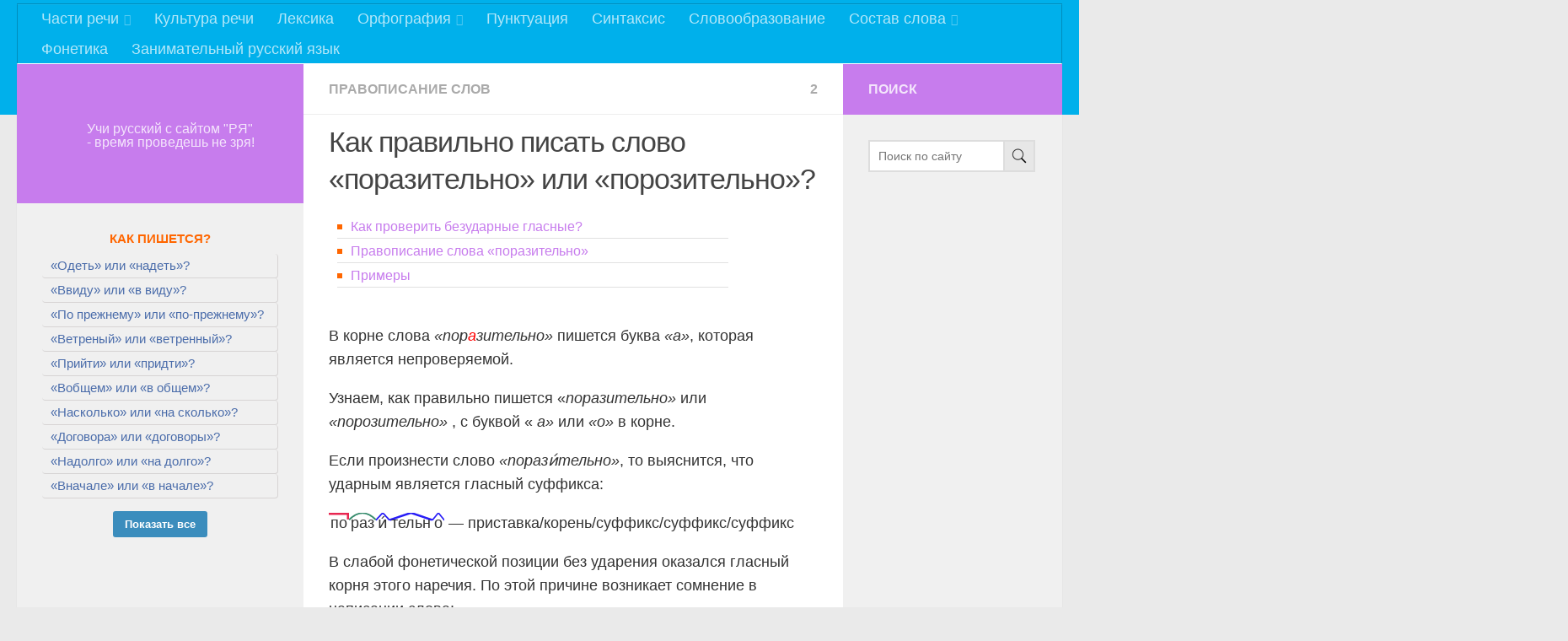

--- FILE ---
content_type: text/html; charset=UTF-8
request_url: https://russkiiyazyk.ru/orfografiya/pravopisanie/kak-pravilno-pisat-slovo-porazitelno-ili-porozitelno.html
body_size: 38147
content:
<!DOCTYPE html> 
<html class="no-js" lang="ru-RU">

<head>

	<meta charset="UTF-8">

	<meta name="viewport" content="width=device-width, initial-scale=1.0"/>
	<title>Как пишется слово &quot;поразительно&quot; или &quot;порозительно&quot;?</title>

	<link rel="pingback" href="https://russkiiyazyk.ru/xmlrpc.php">
	
	        <style type="text/css">
            .saic-comment-text img {
                max-width: 100% !important;
            }
        </style>
        <meta name='robots' content='index, follow, max-image-preview:large, max-snippet:-1, max-video-preview:-1' />
<script>document.documentElement.className = document.documentElement.className.replace("no-js","js");</script>

	<meta name="description" content="Выясним, как правильно пишется слово &quot;поразительно&quot; и родственные слова &quot;разить&quot;, &quot;поразить&quot;, &quot;поразительный&quot;, &quot;поражение&quot;, &quot;сразить&quot; в русском языке." />
	<link rel="canonical" href="https://russkiiyazyk.ru/orfografiya/pravopisanie/kak-pravilno-pisat-slovo-porazitelno-ili-porozitelno.html" />
	<meta name="twitter:label1" content="Написано автором" />
	<meta name="twitter:data1" content="РЯ - RusskiiYazyk.ru" />


<link defer rel ='stylesheet' id='dropshadowboxes_css-css' href='https://russkiiyazyk.ru/wp-content/plugins/drop-shadow-boxes/css/dropshadowboxes.css' type='text/css' media='all' />
<style id='search-meter-recent-searches-style-inline-css' type='text/css'>
.wp-block-search-meter-recent-searches>h2{margin-block-end:0;margin-block-start:0}.wp-block-search-meter-recent-searches>ul{list-style:none;padding-left:0}

</style>
<style id='search-meter-popular-searches-style-inline-css' type='text/css'>
.wp-block-search-meter-popular-searches>h2{margin-block-end:0;margin-block-start:0}.wp-block-search-meter-popular-searches>ul{list-style:none;padding-left:0}

</style>
<link defer rel ='stylesheet' id='wp-components-css' href='https://russkiiyazyk.ru/wp-includes/css/dist/components/style.min.css' type='text/css' media='all' />
<link defer rel ='stylesheet' id='wp-block-editor-css' href='https://russkiiyazyk.ru/wp-includes/css/dist/block-editor/style.min.css' type='text/css' media='all' />
<link defer rel ='stylesheet' id='wp-reusable-blocks-css' href='https://russkiiyazyk.ru/wp-includes/css/dist/reusable-blocks/style.min.css' type='text/css' media='all' />
<link defer rel ='stylesheet' id='wp-patterns-css' href='https://russkiiyazyk.ru/wp-includes/css/dist/patterns/style.min.css' type='text/css' media='all' />
<link defer rel ='stylesheet' id='wp-editor-css' href='https://russkiiyazyk.ru/wp-includes/css/dist/editor/style.min.css' type='text/css' media='all' />
<link defer rel ='stylesheet' id='drop_shadow_block-style-css-css' href='https://russkiiyazyk.ru/wp-content/plugins/drop-shadow-boxes/block/blocks.style.build.css' type='text/css' media='all' />
<style id='classic-theme-styles-inline-css' type='text/css'>
/*! This file is auto-generated */
.wp-block-button__link{color:#fff;background-color:#32373c;border-radius:9999px;box-shadow:none;text-decoration:none;padding:calc(.667em + 2px) calc(1.333em + 2px);font-size:1.125em}.wp-block-file__button{background:#32373c;color:#fff;text-decoration:none}
</style>
<style id='global-styles-inline-css' type='text/css'>
body{--wp--preset--color--black: #000000;--wp--preset--color--cyan-bluish-gray: #abb8c3;--wp--preset--color--white: #ffffff;--wp--preset--color--pale-pink: #f78da7;--wp--preset--color--vivid-red: #cf2e2e;--wp--preset--color--luminous-vivid-orange: #ff6900;--wp--preset--color--luminous-vivid-amber: #fcb900;--wp--preset--color--light-green-cyan: #7bdcb5;--wp--preset--color--vivid-green-cyan: #00d084;--wp--preset--color--pale-cyan-blue: #8ed1fc;--wp--preset--color--vivid-cyan-blue: #0693e3;--wp--preset--color--vivid-purple: #9b51e0;--wp--preset--gradient--vivid-cyan-blue-to-vivid-purple: linear-gradient(135deg,rgba(6,147,227,1) 0%,rgb(155,81,224) 100%);--wp--preset--gradient--light-green-cyan-to-vivid-green-cyan: linear-gradient(135deg,rgb(122,220,180) 0%,rgb(0,208,130) 100%);--wp--preset--gradient--luminous-vivid-amber-to-luminous-vivid-orange: linear-gradient(135deg,rgba(252,185,0,1) 0%,rgba(255,105,0,1) 100%);--wp--preset--gradient--luminous-vivid-orange-to-vivid-red: linear-gradient(135deg,rgba(255,105,0,1) 0%,rgb(207,46,46) 100%);--wp--preset--gradient--very-light-gray-to-cyan-bluish-gray: linear-gradient(135deg,rgb(238,238,238) 0%,rgb(169,184,195) 100%);--wp--preset--gradient--cool-to-warm-spectrum: linear-gradient(135deg,rgb(74,234,220) 0%,rgb(151,120,209) 20%,rgb(207,42,186) 40%,rgb(238,44,130) 60%,rgb(251,105,98) 80%,rgb(254,248,76) 100%);--wp--preset--gradient--blush-light-purple: linear-gradient(135deg,rgb(255,206,236) 0%,rgb(152,150,240) 100%);--wp--preset--gradient--blush-bordeaux: linear-gradient(135deg,rgb(254,205,165) 0%,rgb(254,45,45) 50%,rgb(107,0,62) 100%);--wp--preset--gradient--luminous-dusk: linear-gradient(135deg,rgb(255,203,112) 0%,rgb(199,81,192) 50%,rgb(65,88,208) 100%);--wp--preset--gradient--pale-ocean: linear-gradient(135deg,rgb(255,245,203) 0%,rgb(182,227,212) 50%,rgb(51,167,181) 100%);--wp--preset--gradient--electric-grass: linear-gradient(135deg,rgb(202,248,128) 0%,rgb(113,206,126) 100%);--wp--preset--gradient--midnight: linear-gradient(135deg,rgb(2,3,129) 0%,rgb(40,116,252) 100%);--wp--preset--font-size--small: 13px;--wp--preset--font-size--medium: 20px;--wp--preset--font-size--large: 36px;--wp--preset--font-size--x-large: 42px;--wp--preset--spacing--20: 0.44rem;--wp--preset--spacing--30: 0.67rem;--wp--preset--spacing--40: 1rem;--wp--preset--spacing--50: 1.5rem;--wp--preset--spacing--60: 2.25rem;--wp--preset--spacing--70: 3.38rem;--wp--preset--spacing--80: 5.06rem;--wp--preset--shadow--natural: 6px 6px 9px rgba(0, 0, 0, 0.2);--wp--preset--shadow--deep: 12px 12px 50px rgba(0, 0, 0, 0.4);--wp--preset--shadow--sharp: 6px 6px 0px rgba(0, 0, 0, 0.2);--wp--preset--shadow--outlined: 6px 6px 0px -3px rgba(255, 255, 255, 1), 6px 6px rgba(0, 0, 0, 1);--wp--preset--shadow--crisp: 6px 6px 0px rgba(0, 0, 0, 1);}:where(.is-layout-flex){gap: 0.5em;}:where(.is-layout-grid){gap: 0.5em;}body .is-layout-flow > .alignleft{float: left;margin-inline-start: 0;margin-inline-end: 2em;}body .is-layout-flow > .alignright{float: right;margin-inline-start: 2em;margin-inline-end: 0;}body .is-layout-flow > .aligncenter{margin-left: auto !important;margin-right: auto !important;}body .is-layout-constrained > .alignleft{float: left;margin-inline-start: 0;margin-inline-end: 2em;}body .is-layout-constrained > .alignright{float: right;margin-inline-start: 2em;margin-inline-end: 0;}body .is-layout-constrained > .aligncenter{margin-left: auto !important;margin-right: auto !important;}body .is-layout-constrained > :where(:not(.alignleft):not(.alignright):not(.alignfull)){max-width: var(--wp--style--global--content-size);margin-left: auto !important;margin-right: auto !important;}body .is-layout-constrained > .alignwide{max-width: var(--wp--style--global--wide-size);}body .is-layout-flex{display: flex;}body .is-layout-flex{flex-wrap: wrap;align-items: center;}body .is-layout-flex > *{margin: 0;}body .is-layout-grid{display: grid;}body .is-layout-grid > *{margin: 0;}:where(.wp-block-columns.is-layout-flex){gap: 2em;}:where(.wp-block-columns.is-layout-grid){gap: 2em;}:where(.wp-block-post-template.is-layout-flex){gap: 1.25em;}:where(.wp-block-post-template.is-layout-grid){gap: 1.25em;}.has-black-color{color: var(--wp--preset--color--black) !important;}.has-cyan-bluish-gray-color{color: var(--wp--preset--color--cyan-bluish-gray) !important;}.has-white-color{color: var(--wp--preset--color--white) !important;}.has-pale-pink-color{color: var(--wp--preset--color--pale-pink) !important;}.has-vivid-red-color{color: var(--wp--preset--color--vivid-red) !important;}.has-luminous-vivid-orange-color{color: var(--wp--preset--color--luminous-vivid-orange) !important;}.has-luminous-vivid-amber-color{color: var(--wp--preset--color--luminous-vivid-amber) !important;}.has-light-green-cyan-color{color: var(--wp--preset--color--light-green-cyan) !important;}.has-vivid-green-cyan-color{color: var(--wp--preset--color--vivid-green-cyan) !important;}.has-pale-cyan-blue-color{color: var(--wp--preset--color--pale-cyan-blue) !important;}.has-vivid-cyan-blue-color{color: var(--wp--preset--color--vivid-cyan-blue) !important;}.has-vivid-purple-color{color: var(--wp--preset--color--vivid-purple) !important;}.has-black-background-color{background-color: var(--wp--preset--color--black) !important;}.has-cyan-bluish-gray-background-color{background-color: var(--wp--preset--color--cyan-bluish-gray) !important;}.has-white-background-color{background-color: var(--wp--preset--color--white) !important;}.has-pale-pink-background-color{background-color: var(--wp--preset--color--pale-pink) !important;}.has-vivid-red-background-color{background-color: var(--wp--preset--color--vivid-red) !important;}.has-luminous-vivid-orange-background-color{background-color: var(--wp--preset--color--luminous-vivid-orange) !important;}.has-luminous-vivid-amber-background-color{background-color: var(--wp--preset--color--luminous-vivid-amber) !important;}.has-light-green-cyan-background-color{background-color: var(--wp--preset--color--light-green-cyan) !important;}.has-vivid-green-cyan-background-color{background-color: var(--wp--preset--color--vivid-green-cyan) !important;}.has-pale-cyan-blue-background-color{background-color: var(--wp--preset--color--pale-cyan-blue) !important;}.has-vivid-cyan-blue-background-color{background-color: var(--wp--preset--color--vivid-cyan-blue) !important;}.has-vivid-purple-background-color{background-color: var(--wp--preset--color--vivid-purple) !important;}.has-black-border-color{border-color: var(--wp--preset--color--black) !important;}.has-cyan-bluish-gray-border-color{border-color: var(--wp--preset--color--cyan-bluish-gray) !important;}.has-white-border-color{border-color: var(--wp--preset--color--white) !important;}.has-pale-pink-border-color{border-color: var(--wp--preset--color--pale-pink) !important;}.has-vivid-red-border-color{border-color: var(--wp--preset--color--vivid-red) !important;}.has-luminous-vivid-orange-border-color{border-color: var(--wp--preset--color--luminous-vivid-orange) !important;}.has-luminous-vivid-amber-border-color{border-color: var(--wp--preset--color--luminous-vivid-amber) !important;}.has-light-green-cyan-border-color{border-color: var(--wp--preset--color--light-green-cyan) !important;}.has-vivid-green-cyan-border-color{border-color: var(--wp--preset--color--vivid-green-cyan) !important;}.has-pale-cyan-blue-border-color{border-color: var(--wp--preset--color--pale-cyan-blue) !important;}.has-vivid-cyan-blue-border-color{border-color: var(--wp--preset--color--vivid-cyan-blue) !important;}.has-vivid-purple-border-color{border-color: var(--wp--preset--color--vivid-purple) !important;}.has-vivid-cyan-blue-to-vivid-purple-gradient-background{background: var(--wp--preset--gradient--vivid-cyan-blue-to-vivid-purple) !important;}.has-light-green-cyan-to-vivid-green-cyan-gradient-background{background: var(--wp--preset--gradient--light-green-cyan-to-vivid-green-cyan) !important;}.has-luminous-vivid-amber-to-luminous-vivid-orange-gradient-background{background: var(--wp--preset--gradient--luminous-vivid-amber-to-luminous-vivid-orange) !important;}.has-luminous-vivid-orange-to-vivid-red-gradient-background{background: var(--wp--preset--gradient--luminous-vivid-orange-to-vivid-red) !important;}.has-very-light-gray-to-cyan-bluish-gray-gradient-background{background: var(--wp--preset--gradient--very-light-gray-to-cyan-bluish-gray) !important;}.has-cool-to-warm-spectrum-gradient-background{background: var(--wp--preset--gradient--cool-to-warm-spectrum) !important;}.has-blush-light-purple-gradient-background{background: var(--wp--preset--gradient--blush-light-purple) !important;}.has-blush-bordeaux-gradient-background{background: var(--wp--preset--gradient--blush-bordeaux) !important;}.has-luminous-dusk-gradient-background{background: var(--wp--preset--gradient--luminous-dusk) !important;}.has-pale-ocean-gradient-background{background: var(--wp--preset--gradient--pale-ocean) !important;}.has-electric-grass-gradient-background{background: var(--wp--preset--gradient--electric-grass) !important;}.has-midnight-gradient-background{background: var(--wp--preset--gradient--midnight) !important;}.has-small-font-size{font-size: var(--wp--preset--font-size--small) !important;}.has-medium-font-size{font-size: var(--wp--preset--font-size--medium) !important;}.has-large-font-size{font-size: var(--wp--preset--font-size--large) !important;}.has-x-large-font-size{font-size: var(--wp--preset--font-size--x-large) !important;}
.wp-block-navigation a:where(:not(.wp-element-button)){color: inherit;}
:where(.wp-block-post-template.is-layout-flex){gap: 1.25em;}:where(.wp-block-post-template.is-layout-grid){gap: 1.25em;}
:where(.wp-block-columns.is-layout-flex){gap: 2em;}:where(.wp-block-columns.is-layout-grid){gap: 2em;}
.wp-block-pullquote{font-size: 1.5em;line-height: 1.6;}
</style>
<link defer rel ='stylesheet' id='saic_style-css' href='https://russkiiyazyk.ru/wp-content/plugins/comment-press/css/saic_style.css' type='text/css' media='screen' />
<style id='saic_style-inline-css' type='text/css'>

		.saic-wrapper {
		  font-size: 14px
		}
	.saic-post-author {
	color: white !important;
	background: #777 !important;
}
	.saic-wrapper ul.saic-container-comments li.saic-item-comment .saic-comment-avatar img {
		max-width: 28px;
		max-height: 28px;
	}
	.saic-wrapper ul.saic-container-comments li.saic-item-comment .saic-comment-content {
		margin-left: 38px;
	}
	.saic-wrapper ul.saic-container-comments li.saic-item-comment ul .saic-comment-avatar img {
		max-width: 24px;
		max-height: 24px;
	}
	.saic-wrapper ul.saic-container-comments li.saic-item-comment ul ul .saic-comment-avatar img {
		max-width: 21px;
		max-height: 21px;
	}
	
</style>
<link defer rel ='stylesheet' id='contact-form-7-css' href='https://russkiiyazyk.ru/wp-content/plugins/contact-form-7/includes/css/styles.css' type='text/css' media='all' />
<link defer rel ='stylesheet' id='cookie-notice-front-css' href='https://russkiiyazyk.ru/wp-content/plugins/cookie-notice/css/front.min.css' type='text/css' media='all' />
<link defer rel ='stylesheet' id='stcr-font-awesome-css' href='https://russkiiyazyk.ru/wp-content/plugins/subscribe-to-comments-reloaded/includes/css/font-awesome.min.css' type='text/css' media='all' />
<link defer rel ='stylesheet' id='stcr-style-css' href='https://russkiiyazyk.ru/wp-content/plugins/subscribe-to-comments-reloaded/includes/css/stcr-style.css' type='text/css' media='all' />
<link defer rel ='stylesheet' id='wp-rus-test-css' href='https://russkiiyazyk.ru/wp-content/plugins/wp-russkiiyazyk-test/assets/index/css/style.css' type='text/css' media='all' />
<link defer rel ='stylesheet' id='wp-russkiiyazyk-tinymce-btns-css' href='https://russkiiyazyk.ru/wp-content/plugins/wp-russkiiyazyk-tinymce-btns/assets/index/style.css' type='text/css' media='all' />
<link defer rel ='stylesheet' id='wp-post-stars-css' href='https://russkiiyazyk.ru/wp-content/plugins/wp-post-stars/assets/index/image/style.css' type='text/css' media='all' />
<link defer rel ='stylesheet' id='addon-ask-css' href='https://russkiiyazyk.ru/wp-content/themes/hueman/addons/ask/css/style.css' type='text/css' media='all' />
<link defer rel ='stylesheet' id='style-css' href='https://russkiiyazyk.ru/wp-content/themes/hueman/style.css' type='text/css' media='all' />
<link defer rel ='stylesheet' id='responsive-css' href='https://russkiiyazyk.ru/wp-content/themes/hueman/responsive.css' type='text/css' media='all' />
<link defer rel ='stylesheet' id='wp-pagenavi-css' href='https://russkiiyazyk.ru/wp-content/plugins/wp-pagenavi/pagenavi-css.css' type='text/css' media='all' />
<link defer rel ='stylesheet' id='tablepress-default-css' href='https://russkiiyazyk.ru/wp-content/plugins/tablepress/css/build/default.css' type='text/css' media='all' />
<style id='wp-typography-custom-inline-css' type='text/css'>
sup{vertical-align: 60%;font-size: 75%;line-height: 100%}sub{vertical-align: -10%;font-size: 75%;line-height: 100%}.amp{font-family: Baskerville, "Goudy Old Style", "Palatino", "Book Antiqua", "Warnock Pro", serif;font-weight: normal;font-style: italic;font-size: 1.1em;line-height: 1em}.caps{font-size: 90%}.dquo{margin-left:-.40em}.quo{margin-left:-.2em}.pull-double{margin-left:-.38em}.push-double{margin-right:.38em}.pull-single{margin-left:-.15em}.push-single{margin-right:.15em}
</style>
<style id='wp-typography-safari-font-workaround-inline-css' type='text/css'>
body {-webkit-font-feature-settings: "liga";font-feature-settings: "liga";-ms-font-feature-settings: normal;}
</style>
<script type="text/javascript" id="jquery-core-js-extra">
/* <![CDATA[ */
var WpRusTest = {"ajax":"https:\/\/russkiiyazyk.ru\/wp-admin\/admin-ajax.php","security":"cfcfd4f500"};
var plugin_wp_post_stars = {"ajax":"https:\/\/russkiiyazyk.ru\/wp-admin\/admin-ajax.php","action":"rating_save","security":"bb6b92b47f"};
/* ]]> */
</script>
<script type="text/javascript" src="https://russkiiyazyk.ru/wp-includes/js/jquery/jquery.min.js" id="jquery-core-js"></script>
<script type="text/javascript" defer src="https://russkiiyazyk.ru/wp-content/plugins/jquery-vertical-accordion-menu/js/jquery.hoverIntent.minified.js" id="jqueryhoverintent-js"></script>
<script type="text/javascript" defer src="https://russkiiyazyk.ru/wp-content/plugins/jquery-vertical-accordion-menu/js/jquery.cookie.js" id="jquerycookie-js"></script>
<script type="text/javascript" defer src="https://russkiiyazyk.ru/wp-content/plugins/jquery-vertical-accordion-menu/js/jquery.dcjqaccordion.2.9.js" id="dcjqaccordion-js"></script>
<script type="text/javascript" defer src="https://russkiiyazyk.ru/wp-content/plugins/post2pdf/js/script.js" id="post2pdf-js"></script>
	<script type="text/javascript">
		var post2pdf = {"ajaxurl": "https://russkiiyazyk.ru/wp-admin/admin-ajax.php"};
	</script>
	<script type="text/javascript" defer src="https://russkiiyazyk.ru/wp-includes/js/tw-sack.min.js" id="sack-js"></script>
        <!-- WP DS Blog Map Function -->
        <link rel="stylesheet" href="https://russkiiyazyk.ru/wp-content/plugins/wp-ds-blog-map/wp-ds-blogmap.css" type="text/css" media="screen" />
                <!-- END WP DS Blog Map Function -->
<link rel="shortcut icon" href="/wp-content/uploads/2018/01/favicon_16x16.png" />
<!--[if lt IE 9]>
<script src="https://russkiiyazyk.ru/wp-content/themes/hueman/js/ie/html5.js"></script>
<script src="https://russkiiyazyk.ru/wp-content/themes/hueman/js/ie/selectivizr.js"></script>
<![endif]-->
<script>window.yaContextCb = window.yaContextCb || []</script>
<script src="https://yandex.ru/ads/system/context.js" async></script>
<script type="text/javascript" src="https://widget.adplay.ru/fn/launch2283888.js?tag_id=adp2283888" defer charset="UTF-8"></script>
<meta name="yandex-verification" content="5be85f2a42826ddf" />
<!-- advertronic -->

<link rel="preconnect" href="https://cdn.advertronic.io">

<link rel="preload" href="https://cdn.advertronic.io/b/c46b20ed-d1fc-4475-a9ae-d25b3c26a7bf.json" as="fetch" type="application/json" crossorigin>

<script src="https://cdn.advertronic.io/j/s.js" type="module" async></script>

<script>

(window.advertronic = window.advertronic || {cmd:[]}).cmd.push({

init:{userId: 'c46b20ed-d1fc-4475-a9ae-d25b3c26a7bf'}

});

</script>

<!--/ advertronic --><link rel="icon" href="https://russkiiyazyk.ru/wp-content/uploads/2017/09/favicon-192x192-150x150.png" sizes="32x32" />
<link rel="icon" href="https://russkiiyazyk.ru/wp-content/uploads/2017/09/favicon-192x192.png" sizes="192x192" />
<link rel="apple-touch-icon" href="https://russkiiyazyk.ru/wp-content/uploads/2017/09/favicon-192x192.png" />
<meta name="msapplication-TileImage" content="https://russkiiyazyk.ru/wp-content/uploads/2017/09/favicon-192x192.png" />
		<style type="text/css" id="wp-custom-css">
			#menu-menyu-1 {
   display:none;
}		</style>
		<!--noptimize--><script data-noptimize="" data-wpfc-render="false">
/* <![CDATA[ */
window.fpm_settings = {"timer_text":"\u0417\u0430\u043a\u0440\u044b\u0442\u044c \u0447\u0435\u0440\u0435\u0437","lazyload":"false","threshold":"300","dublicate":"false","rtb":"false","sidebar":"false","selector":".fpm_end","bottom":"10","ajaxUrl":"https:\/\/russkiiyazyk.ru\/wp-admin\/admin-ajax.php","ip_to_block":"https:\/\/russkiiyazyk.ru\/ip.html","get_ip":"https:\/\/russkiiyazyk.ru\/wp-content\/plugins\/flatpm-wp\/ip.php","speed":"300","overlay":"false","locale":"ru","key":"U2R1elQ1TzNENElVcTF6","role":"not_logged_in"};
/* ]]> */
</script>
<!--/noptimize--><!--noptimize-->
<noscript data-noptimize id="fpm_modul">
<style>
html{max-width:100vw}
.fpm-async:not([data-fpm-type="outgoing"]) + .fpm-async:not([data-fpm-type="outgoing"]){display:none}
[data-fpm-type]{background-color:transparent;transition:background-color .2s ease}
[data-fpm-type]{position:relative;overflow:hidden;border-radius:3px;z-index:0}
.fpm-cross{transition:box-shadow .2s ease;position:absolute;top:-0px;right:0;width:34px;height:34px;background:#000000;display:block;cursor:pointer;z-index:99;border:none;padding:0;min-width:0;min-height:0}
.fpm-cross:hover{box-shadow:0 0 0 50px rgba(0,0,0,.2) inset}
.fpm-cross:after,
.fpm-cross:before{transition:transform .3s ease;content:'';display:block;position:absolute;top:0;left:0;right:0;bottom:0;width:calc(34px / 2);height:3px;background:#ffffff;transform-origin:center;transform:rotate(45deg);margin:auto}
.fpm-cross:before{transform:rotate(-45deg)}
.fpm-cross:hover:after{transform:rotate(225deg)}
.fpm-cross:hover:before{transform:rotate(135deg)}
.fpm-timer{position:absolute;top:-0px;right:0;padding:0 15px;color:#ffffff;background:#000000;line-height:34px;height:34px;text-align:center;font-size:14px;z-index:99}
[data-fpm-type="outgoing"].center .fpm-timer,[data-fpm-type="outgoing"].center .fpm-cross{top:0!important}
.fpm-timer span{font-size:16px;font-weight:600}
[data-fpm-type="outgoing"]{transition:transform 300ms ease,opacity 300ms ease,min-width 0s;transition-delay:0s,0s,.3s;position:fixed;min-width:250px!important;z-index:9999;opacity:0;background:#ffffff;pointer-events:none;will-change:transform;overflow:visible;max-width:100vw}
[data-fpm-type="outgoing"]:after{content:'';position:absolute;top:0;left:0;right:0;bottom:0;z-index:1;pointer-events:all}
[data-fpm-type="outgoing"].fpm-show:after{pointer-events:none}


[data-fpm-type="outgoing"] *{max-width:none}

[data-fpm-type="outgoing"].left-top [id*="yandex_rtb_"],
[data-fpm-type="outgoing"].right-top [id*="yandex_rtb_"],
[data-fpm-type="outgoing"].left-center [id*="yandex_rtb_"],
[data-fpm-type="outgoing"].right-center [id*="yandex_rtb_"],
[data-fpm-type="outgoing"].left-bottom [id*="yandex_rtb_"],
[data-fpm-type="outgoing"].right-bottom [id*="yandex_rtb_"]{max-width:336px;min-width:160px}

[data-fpm-type].no-preloader:after,[data-fpm-type].no-preloader:before,
[data-fpm-type="outgoing"]:after,[data-fpm-type="outgoing"]:before{display:none}

[data-fpm-type="outgoing"].fpm-show{opacity:1;pointer-events:all;min-width:0!important}

[data-fpm-type="outgoing"].center{position:fixed;top:50%;left:50%;height:auto;z-index:-2;opacity:0;transform:translateX(-50%) translateY(-50%) scale(.6)}
[data-fpm-type="outgoing"].center.fpm-show{transform:translateX(-50%) translateY(-50%) scale(1);opacity:1}
[data-fpm-type="outgoing"].center.fpm-show{z-index:2000}

[data-fpm-type="outgoing"].left-top{top:0;left:0;transform:translateX(-100%)}
[data-fpm-type="outgoing"].top-center{top:0;left:50%;transform:translateX(-50%) translateY(-100%)}
[data-fpm-type="outgoing"].right-top{top:0;right:0;transform:translateX(100%)}
[data-fpm-type="outgoing"].left-center{top:50%;left:0;transform:translateX(-100%) translateY(-50%)}
[data-fpm-type="outgoing"].right-center{top:50%;right:0;transform:translateX(100%) translateY(-50%)}
[data-fpm-type="outgoing"].left-bottom{bottom:0;left:0;transform:translateX(-100%)}
[data-fpm-type="outgoing"].bottom-center{bottom:0;left:50%;transform:translateX(-50%) translateY(100%)}
[data-fpm-type="outgoing"].right-bottom{bottom:0;right:0;transform:translateX(100%)}
[data-fpm-type="outgoing"].fpm-show.left-center,
[data-fpm-type="outgoing"].fpm-show.right-center{transform:translateX(0) translateY(-50%)}
[data-fpm-type="outgoing"].fpm-show.top-center,
[data-fpm-type="outgoing"].fpm-show.bottom-center{transform:translateX(-50%) translateY(0)}
[data-fpm-type="outgoing"].fpm-show.left-top,
[data-fpm-type="outgoing"].fpm-show.right-top,
[data-fpm-type="outgoing"].fpm-show.left-bottom,
[data-fpm-type="outgoing"].fpm-show.right-bottom{transform:translateX(0)}

.fpm-overlay{position:fixed;width:100%;height:100%;pointer-events:none;top:0;left:0;z-index:1000;opacity:0;background:#0000008a;transition:all 300ms ease;-webkit-backdrop-filter:blur(0px);backdrop-filter:blur(0px)}
[data-fpm-type="outgoing"].center.fpm-show ~ .fpm-overlay{opacity:1;pointer-events:all}
.fpm-fixed{position:fixed;z-index:50}
.fpm-stop{position:relative;z-index:50}
.fpm-preroll{position:relative;overflow:hidden;display:block}
.fpm-preroll.hasIframe{padding-bottom:56.25%;height:0}
.fpm-preroll iframe{display:block;width:100%;height:100%;position:absolute}
.fpm-preroll_flex{display:flex;align-items:center;justify-content:center;position:absolute;top:0;left:0;right:0;bottom:0;background:rgba(0,0,0,.65);opacity:0;transition:opacity .35s ease;z-index:2}
.fpm-preroll_flex.fpm-show{opacity:1}
.fpm-preroll_flex.fpm-hide{pointer-events:none;z-index:-1}
.fpm-preroll_item{position:relative;max-width:calc(100% - 68px);max-height:100%;z-index:-1;pointer-events:none;cursor:default}
.fpm-preroll_flex.fpm-show .fpm-preroll_item{z-index:3;pointer-events:all}
.fpm-preroll_flex .fpm-timer,
.fpm-preroll_flex .fpm-cross{top:10px!important;right:10px!important}
.fpm-preroll_hover{position:absolute;top:0;left:0;right:0;bottom:0;width:100%;height:100%;z-index:2}
.fpm-preroll_flex:not(.fpm-show) .fpm-preroll_hover{cursor:pointer}
.fpm-hoverroll{position:relative;overflow:hidden;display:block}
.fpm-hoverroll_item{position:absolute;bottom:0;left:50%;margin:auto;transform:translateY(100%) translateX(-50%);transition:all 300ms ease;z-index:1000;max-height:100%}

.fpm-preroll_item [id*="yandex_rtb_"],
.fpm-hoverroll_item [id*="yandex_rtb_"]{min-width:160px}

.fpm-hoverroll:hover .fpm-hoverroll_item:not(.fpm-hide){transform:translateY(0) translateX(-50%)}
.fpm-slider{display:grid}
.fpm-slider > *{grid-area:1/1;margin:auto;opacity:0;transform:translateX(200px);transition:all 420ms ease;pointer-events:none;width:100%;z-index:0}
.fpm-slider > *.fpm-hide{transform:translateX(-100px)!important;opacity:0!important;z-index:0!important}
.fpm-slider > *.fpm-show{transform:translateX(0);pointer-events:all;opacity:1;z-index:1}
.fpm-slider .fpm-timeline{width:100%;height:2px;background:#f6f5ff;position:relative}
.fpm-slider .fpm-timeline:after{content:'';position:absolute;background:#d5ceff;height:100%;transition:all 300ms ease;width:0}
.fpm-slider > *.fpm-show .fpm-timeline:after{animation:timeline var(--duration) ease}
.fpm-slider > *:hover .fpm-timeline:after{animation:timeline-hover}
.fpm-slider > *:after{content:'';position:absolute;top:0;left:0;right:0;bottom:0;z-index:1;pointer-events:all}
.fpm-slider > *.fpm-show:after{pointer-events:none}
@keyframes timeline-hover{}
@keyframes timeline{0% {width:0}100% {width:100%}}
.fpm-interscroller-wrapper{position:relative;width:100%;max-width:100%;height:var(--height)}
.fpm-interscroller{position:absolute;top:0;left:0;width:100%;height:100%;clip:rect(0,auto,auto,0);background:var(--background)}
.fpm-interscroller + div{position:absolute;bottom:0;left:0;right:0;top:0;margin:auto;display:block;height:1px}
.fpm-interscroller-inner{position:fixed;top:50%;transform:translate(0,-50%);max-width:100%;display:flex;justify-content:center;align-items:center;width:var(--width)}
.fpm-interscroller-inner > div{min-width:100px;min-height:100px}
.fpm-interscroller-text{position:absolute;text-align:center;padding:10px;background:var(--background);color:var(--color);font-size:14px;z-index:1;line-height:1.4}
.fpm-interscroller-text.top{top:0;left:0;right:0}
.fpm-interscroller-text.bottom{bottom:0;left:0;right:0}
</style>
</noscript>
<!--/noptimize-->


<!--noptimize-->
<script data-noptimize="" data-wpfc-render="false">
/* <![CDATA[ */
fpm_settings.selector="true"===fpm_settings.sidebar?fpm_settings.selector:".fpm_end",!NodeList.prototype.forEach&&Array.prototype.forEach&&(NodeList.prototype.forEach=Array.prototype.forEach),window.yaContextCb=window.yaContextCb||[],window.fpm_shuffleArray=function(e){for(var t=e.length-1;0<t;t--){var n=Math.floor(Math.random()*(t+1)),r=e[t];e[t]=e[n],e[n]=r}return e},window.fpm_queryAll=function(t,e,n){try{n="true"===(n=n||"true");var r=!1;["!>","!","!^","!~","!+",":after(",":after-sibling(",":before(",":before-sibling(",":contains(",":icontains(",":starts-with(",":istarts-with(",":ends-with(",":iends-with(",":first(",":has(",":has-sibling("].forEach(function(e){t.includes(e)&&(r=!0)});var o=[];if(r){if(!e)return[];for(var i=document.evaluate(e,document,null,XPathResult.ORDERED_NODE_SNAPSHOT_TYPE,null),a=0,s=i.snapshotLength;a<s;a++)o.push(i.snapshotItem(a))}else o=Array.from(document.querySelectorAll(t));return n||(o=o.filter(function(e){return fpm_user.until_child.includes(e)})),o}catch(e){return fpm_user.debug&&console.log(e),[]}},window.fpm_debug=function(e,t){fpm_user.debug&&(t=t||"the reason is not established",console.log("%cID: "+e,"color: white; background: #ec5555"),console.log("URL: "+window.fpm_settings.ajaxUrl.replace("admin-ajax.php","")+"admin.php?page=fpm_blocks&id="+e),console.log("Reason: "+t),console.log("=".repeat(27)))},window.fpm_ipv6Normalize=function(e){var t=(e=e.toLowerCase()).split(/\:\:/g);if(2<t.length)return!1;var n=[];if(1===t.length){if(8!==(n=e.split(/\:/g)).length)return!1}else if(2===t.length){var e=t[0],t=t[1],r=e.split(/\:/g),o=t.split(/\:/g);for(i in r)n[i]=r[i];for(var i=o.length;0<i;--i)n[7-(o.length-i)]=o[i-1]}for(i=0;i<8;++i)void 0===n[i]&&(n[i]="0000"),n[i]=fpm_ipv6LeftPad(n[i],"0",4);return n.join(":")},window.fpm_ipv6LeftPad=function(e,t,n){n=t.repeat(n);return e.length<n.length&&(e=n.substring(0,n.length-e.length)+e),e},window.fpm_ipToInt=function(e){var t=[];return e.includes(":")?(fpm_ipv6Normalize(e).split(":").forEach(function(e){t.push(parseInt(e,16).toString(2).padStart(16,"0"))}),"function"==typeof window.BigInt&&BigInt(t.join(""),2)):(e.split(".").forEach(function(e){t.push(e.padStart(3,"0"))}),parseInt(t.join("")))},window.fpm_request_ip_api=function(){var e=new Promise(function(e,t){var n=new XMLHttpRequest;n.onreadystatechange=function(){n.readyState==XMLHttpRequest.DONE&&e(n.responseText)},n.open("GET","https://ip.mehanoid.pro/?lang="+fpm_settings.locale,!0),n.send()}),t=new Promise(function(e,t){var n=new XMLHttpRequest;n.onreadystatechange=function(){n.readyState==XMLHttpRequest.DONE&&(200==n.status?e(n.responseText):t({url:fpm_settings.ip_to_block,status:n.status,statusText:n.statusText}))},n.open("GET",fpm_settings.ip_to_block,!0),n.send()});Promise.all([e,t]).then(function(e){var t=JSON.parse(e[0]),n=e[1].split("\n").filter(Boolean);fpm_body.classList.remove("fpm_geo"),fpm_user.ccode=t.countryCode.toLowerCase(),fpm_user.country=t.country.toLowerCase(),fpm_user.city=t.city.toLowerCase(),fpm_user.isp=t.isp.toLowerCase(),fpm_setCookie("fpm_ccode",fpm_user.ccode),fpm_setCookie("fpm_country",fpm_user.country),fpm_setCookie("fpm_city",fpm_user.city),fpm_setCookie("fpm_isp",fpm_user.isp),fpm_user.ip="true",0<n.length?new Promise(function(e,t){var n=new XMLHttpRequest;n.onreadystatechange=function(){n.readyState==XMLHttpRequest.DONE&&(200==n.status?e(n.responseText):t({url:fpm_settings.get_ip,status:n.status,statusText:n.statusText}))},n.open("GET",fpm_settings.get_ip,!0),n.send()}).then(function(r){r=fpm_ipToInt(r),n.find(function(e){if(e.includes("-")){var t=e.split("-"),n=fpm_ipToInt(t[0].trim()),t=fpm_ipToInt(t[1].trim());if(r<=t&&n<=r)return fpm_user.ip="false",!0}else if(fpm_ipToInt(e.trim())==r)return fpm_user.ip="false",!0;return!1}),fpm_user.testcook&&fpm_setCookie("fpm_ip",fpm_user.ip),fpm_async_then("ip_api")}):(fpm_user.testcook&&fpm_setCookie("fpm_ip",fpm_user.ip),fpm_async_then("ip_api"))})},window.fpm_on=function(e,t,n,r,o){o=o||!1,e.addEventListener(t,function(e){for(var t=e.target;t&&t!==this;)t.matches(n)&&r.call(t,e),t=t.parentNode},{once:o})},window.fpm_contentsUnwrap=function(e){for(var t=e.parentNode;e.firstChild;)t.insertBefore(e.firstChild,e);t.removeChild(e)},window.fpm_wrap=function(e,t){e.parentNode.insertBefore(t,e),t.appendChild(e)},window.fpm_until=function(e,t,n,r){r=r||"nextElementSibling";var o=[];if(!e)return o;for(o.push(e),e=e[r];e&&(o.push(e),!e.matches(t));)e=(n&&e.matches(n),e[r]);return o},window.fpm_findSelector=function(e,t){var n=[];return t&&(e=e||[]).forEach(function(e){e.matches(t)&&n.push(e);e=e.querySelectorAll(t);e&&0<e.length&&(n=n.concat([...e]))}),n},window.fpm_toNodeList=function(e){var t=document.createDocumentFragment();return e.forEach(function(e){t.appendChild(e.cloneNode())}),t},window.fpm_jsonp=function(e,t){var n="jsonp_callback_"+Math.round(1e5*Math.random());window[n]=function(e){delete window[n],fpm_body.removeChild(r),t(e)};var r=document.createElement("script");r.src=e+(0<=e.indexOf("?")?"&":"?")+"callback="+n,fpm_body.appendChild(r)},window.flatPM_serialize=function(e,t){var n,r,o,i=[];for(n in e)e.hasOwnProperty(n)&&(r=t?t+"["+n+"]":n,o=e[n],i.push(null!==o&&"object"==typeof o?flatPM_serialize(o,r):encodeURIComponent(r)+"="+encodeURIComponent(o)));return i.join("&")},document.write=function(e){var t=document.createElement("div");document.currentScript.insertAdjacentElement("afterend",t),fpm_setHTML(t,e),fpm_stack_scripts.block||(fpm_stack_scripts.block=!0,fpm_setSCRIPT()),fpm_contentsUnwrap(t)},window.fpm_sticky=function(e,a,t){var s=e,l=null,d=t=t||0;function n(){if(null==l){for(var e=getComputedStyle(s,""),t="",n=0;n<e.length;n++)0!=e[n].indexOf("overflow")&&0!=e[n].indexOf("padding")&&0!=e[n].indexOf("border")&&0!=e[n].indexOf("outline")&&0!=e[n].indexOf("box-shadow")&&0!=e[n].indexOf("background")||(t+=e[n]+": "+e.getPropertyValue(e[n])+"; ");(l=document.createElement("div")).style.cssText=t+" box-sizing: border-box; width: "+s.offsetWidth+"px;",s.insertBefore(l,s.firstChild);for(var r=s.childNodes.length,n=1;n<r;n++)l.appendChild(s.childNodes[1]);s.style.padding="0",s.style.border="0"}s.style.height=l.getBoundingClientRect().height+"px";var o=s.getBoundingClientRect(),i=Math.round(o.top+l.getBoundingClientRect().height-a.getBoundingClientRect().bottom);o.top-d<=0?o.top-d<=i?(l.className=fpm_attr.stop,l.style.top=-i+"px"):(l.className=fpm_attr.fixed,l.style.top=d+"px"):(l.className="",l.style.top=""),window.addEventListener("resize",function(){s.children[0].style.width=getComputedStyle(s,"").width},!1)}window.addEventListener("scroll",n,!1),fpm_body.addEventListener("scroll",n,!1),n()},window.fpm_addDays=function(e,t){var n=60*e.getTimezoneOffset()*1e3,r=e.getTime(),e=new Date;return r+=864e5*t,e.setTime(r),n!=(t=60*e.getTimezoneOffset()*1e3)&&(r+=t-n,e.setTime(r)),e},window.fpm_adbDetect=function(){var e=document.createElement("div");e.id="yandex_rtb_",e.classList.add("adsbygoogle"),e.setAttribute("data-tag","flat_pm"),e.style="position:absolute;left:-9999px;top:-9999px",e.innerHTML="Adblock<br>detector",fpm_body.insertAdjacentElement("afterbegin",e);var t=document.querySelector('#yandex_rtb_.adsbygoogle[data-tag="flat_pm"]');if(!t)return!0;t=t.currentStyle||window.getComputedStyle(t,""),t=parseInt(t.height);return e.remove(),!(!isNaN(t)&&0!=t)},window.fpm_setCookie=function(e,t,n){var r,o=(n=n||{path:"/"}).expires;"number"==typeof o&&o&&((r=new Date).setTime(r.getTime()+1e3*o),o=n.expires=r),o&&o.toUTCString&&(n.expires=o.toUTCString());var i,a=e+"="+(t=encodeURIComponent(t));for(i in n){a+="; "+i;var s=n[i];!0!==s&&(a+="="+s)}document.cookie=a},window.fpm_getCookie=function(n){var e=document.cookie.split("; ").reduce(function(e,t){t=t.split("=");return t[0]===n?decodeURIComponent(t[1]):e},"");return""!=e?e:void 0},window.flatPM_testCookie=function(){var e="test_56445";try{return localStorage.setItem(e,e),localStorage.removeItem(e),!0}catch(e){return!1}},window.fpm_randomString=function(e){for(var t="",n="abcdefghijklmnopqrstuvwxyz",r=n.length,o=0;o<e;o++)t+=n.charAt(Math.floor(Math.random()*r));return t},window.fpm_randomProperty=function(e){e=Object.keys(e);return e[Math.floor(Math.random()*e.length)]},window.fpm_random=function(e,t){return Math.floor(Math.random()*(t-e+1))+e},window.flatPM_sanitizeUrlParams=function(e){return e&&["__proto__","constructor","prototype"].includes(e.toLowerCase())?e.toUpperCase():e},window.fpm_getUrlParams=function(e){var t={};e=e||window.location.href;e=(e=flatPM_sanitizeUrlParams(e))?e.split("?")[1]:window.location.search.slice(1);if(e)for(var n=(e=e.split("#")[0]).split("&"),r=0;r<n.length;r++){var o,i=n[r].split("="),a=i[0],s=void 0===i[1]||i[1],a=a.toLowerCase();"string"==typeof s&&(s=s.toLowerCase()),a.match(/\[(\d+)?\]$/)?(t[o=a.replace(/\[(\d+)?\]/,"")]||(t[o]=[]),a.match(/\[\d+\]$/)?(i=/\[(\d+)\]/.exec(a)[1],t[o][i]=s):t[o].push(s)):t[a]?(t[a]&&"string"==typeof t[a]&&(t[a]=[t[a]]),t[a].push(s)):t[a]=s}return t},window.fpm_dynamicInterval=function(e,t,n,r,o){t.autorefresh&&"0"!==t.autorefresh&&setTimeout(function(){e.innerHTML="",r<=++o&&(o=0),t=n[o],fpm_pre_setHTML(e,t.code),fpm_dynamicInterval(e,t,n,r,o)},1e3*t.autorefresh)},flatPM_testCookie()&&fpm_setCookie("fpm_visit",(parseInt(fpm_getCookie("fpm_visit"))||0)+1),window.fpm_stack_scripts={scripts:[],block:!1},window.fpm_base64test=/^([0-9a-zA-Z+/]{4})*(([0-9a-zA-Z+/]{2}==)|([0-9a-zA-Z+/]{3}=))?$/,window.fpm_then={ip_api:[],load:[]},window.fpm_titles="h1,h2,h3,h4,h5,h6",window.fpm_date=new Date,window.fpm_dateYear=fpm_date.getFullYear(),window.fpm_dateMonth=2==(fpm_date.getMonth()+1+"").length?fpm_date.getMonth()+1:"0"+(fpm_date.getMonth()+1),window.fpm_dateWeek=0===fpm_date.getDay()?6:fpm_date.getDay()-1,window.fpm_dateUTCWeek=0===fpm_date.getUTCDay()?6:fpm_date.getUTCDay()-1,window.fpm_dateDay=2==(fpm_date.getDate()+"").length?fpm_date.getDate():"0"+fpm_date.getDate(),window.fpm_dateHours=2==(fpm_date.getHours()+"").length?fpm_date.getHours():"0"+fpm_date.getHours(),window.fpm_dateUTCHours=fpm_date.getUTCHours(),window.fpm_dateMinutes=2==(fpm_date.getMinutes()+"").length?fpm_date.getMinutes():"0"+fpm_date.getMinutes(),window.fpm_increment={};var prop,fpm_modul=fpm_queryAll("noscript#fpm_modul"),fpm_modul_text="";for(prop in 0<fpm_modul.length&&(fpm_modul_text=fpm_modul[0].outerText,fpm_modul[0].remove()),window.fpm_attr={id:"",type:"",inner:"",status:"",async:"",modal:"",overlay:"",timer:"",cross:"",close_event:"",out:"",fixed:"",stop:"",preroll:"",hoverroll:"",show:"",hide:"",done:"",slider:"",timeline:"",interscroller:""},fpm_modul_text=(fpm_modul_text=fpm_modul_text.replace("<style>","")).replace("</style>",""),fpm_attr){fpm_attr[prop]=fpm_randomString(10);var regex=new RegExp("fpm-"+prop,"g"),fpm_modul_text=fpm_modul_text.replace(regex,fpm_attr[prop])}document.head.insertAdjacentHTML("beforeend","<style>"+fpm_modul_text+"</style>"),window.fpm_user={init:function(){window.fpm_body=window.fpm_body||document.querySelector("body"),this.fpm_end=document.querySelectorAll(".fpm_end"),this.fpm_end=this.fpm_end[this.fpm_end.length-1],this.fpm_start=document.querySelector(".fpm_start"),this.testcook=flatPM_testCookie(),this.browser=this.searchString(this.dataBrowser)||!1,this.os=this.searchString(this.dataOS)||!1,this.referer=this.cookieReferer(),this.winwidth=window.innerWidth,this.date=fpm_dateYear+"-"+fpm_dateMonth+"-"+fpm_dateDay,this.time=fpm_dateHours+":"+fpm_dateMinutes,this.adb=fpm_adbDetect(),this.until=fpm_until(this.fpm_start,".fpm_end"),this.textlen=this.until.map(function(e){return e.outerText}).join().replace(/(\s)+/g,"").length,this.titlelen=fpm_toNodeList(this.until).querySelectorAll(fpm_titles).length,this.country=this.cookieData("country").toLowerCase(),this.city=this.cookieData("city").toLowerCase(),this.ccode=this.cookieData("ccode").toLowerCase(),this.isp=this.cookieData("isp").toLowerCase(),this.ip=this.cookieData("ip").toLowerCase(),this.agent=navigator.userAgent,this.language=navigator.languages&&navigator.languages.length?navigator.languages[0]:navigator.userLanguage||navigator.language,this.until_child=this.until.map(function(e){return[e,Array.from(e.querySelectorAll("*"))]}).flat(1/0),this.debug=fpm_getUrlParams()["fpm-debug"],this.color_scheme=window.matchMedia&&window.matchMedia("(prefers-color-scheme: dark)").matches?"dark":"light"},cookieReferer:function(){return parent!==window?"///:iframe":fpm_user.testcook?(void 0===fpm_getCookie("fpm_referer")&&fpm_setCookie("fpm_referer",""!=document.referrer?document.referrer:"///:direct"),fpm_getCookie("fpm_referer")):""!=document.referrer?document.referrer:"///:direct"},cookieData:function(e){return fpm_user.testcook&&void 0!==fpm_getCookie("fpm_"+e)?fpm_getCookie("fpm_"+e):""},searchString:function(e){for(var t=e.length,n=0;n<t;n++){var r=e[n].str;if(r&&e[n].subStr.test(r))return e[n].id}},dataBrowser:[{str:navigator.userAgent,subStr:/YaBrowser/,id:"YaBrowser"},{str:navigator.vendor,subStr:/Apple/,id:"Safari"},{str:navigator.userAgent,subStr:/OPR/,id:"Opera"},{str:navigator.userAgent,subStr:/Firefox/,id:"Firefox"},{str:navigator.userAgent,subStr:/Edge/,id:"Edge"},{str:navigator.userAgent,subStr:/Chrome/,id:"Chrome"}],dataOS:[{str:navigator.platform,subStr:/Win/,id:"Windows"},{str:navigator.platform,subStr:/Mac/,id:"Mac"},{str:navigator.platform,subStr:/(iPhone|iPad|iPod)/,id:"iPhone"},{str:navigator.platform,subStr:/Linux/,id:"Linux"}]},window.fpm_offsetTop_with_exeptions=function(r,o){return r=r||"",o=o||"",window.exeptions_offsetTop=window.exeptions_offsetTop||[],window.exeptions_offsetTop[r]||(window.exeptions_offsetTop[r]=fpm_user.until.map(function(e){var t=Array.from(e.querySelectorAll("*")),n=[];return""!=r&&(n=fpm_queryAll(r,o,"false"),t=t.filter(function(e){return!n.includes(e)})),[e,t]}).flat(1/0).map(function(e){return{el:e,offset:Math.round(e.getBoundingClientRect().top-fpm_user.fpm_start.getBoundingClientRect().top)}}),window.exeptions_offsetTop[r])},window.fpm_textLength_with_exeptions=function(i,a){if(i=i||"",a=a||"",window.exeptions_textLength=window.exeptions_textLength||[],window.exeptions_textLength[i])return window.exeptions_textLength[i];var s=0;return window.exeptions_textLength[i]=fpm_user.until.map(function(e){if("SCRIPT"==e.tagName)return[];var t=Array.from(e.querySelectorAll("*")),n=[];""!=i&&(n=fpm_queryAll(i,a,"false"),t=t.filter(function(e){return!n.includes(e)}));var r=0,o=e.outerText.replace(/(\s)+/g,"").length;return 0<t.length&&t.forEach(function(e){var t;void 0!==e.outerText&&"SCRIPT"!=e.tagName&&(t=e.outerText.replace(/(\s)+/g,"").length,r+=t,s+=t),e.fpm_textLength=s}),s+=o-r,e.fpm_textLength=s,[e,t]}).flat(1/0),window.exeptions_textLength[i]},void 0!==fpm_getUrlParams().utm_referrer&&(fpm_setCookie("fpm_referer",fpm_getUrlParams().utm_referrer),fpm_user.referer=fpm_getUrlParams().utm_referrer),window.fpm_async_then=function(e){var t=fpm_then[e].length;if(0!=t)for(var n=0;n<t;n++){var r=fpm_then[e][n];fpm_next(r)}else fpm_then[e]=[]},window.flatPM_persentWrapper=function(e,n,t){var r=0,o=!1;return e.forEach(function(e){var t=e.outerText.replace(/(\s)+/g,"");r<n&&(r+=t.length,o=e)}),o},window.fpm_textLength_between=function(e,t,n){var r=e,o=0,i=e.outerText.length,a="data-"+fpm_attr.id;(n=n||!1)&&(o=e.outerText.length,i=0);e:do{for(var s=e;null!==s.previousElementSibling;){if((s=s.previousElementSibling).hasAttribute(a))break e;if(s.previousElementSibling===fpm_user.fpm_start){o=1e8;break e}if(0<(l=s.querySelectorAll("[data-"+fpm_attr.id+"]")).length){l=l[l.length-1];do{for(;null!==l.nextElementSibling;)o+=(l=l.nextElementSibling).outerText.length}while((l=l.parentNode)!==s);break}if(t<=(o+=s.outerText.length))break e}}while(e=e.parentNode,e!==fpm_user.fpm_start.parentNode);e=r;e:do{for(var l,s=e;null!==s.nextElementSibling;){if((s=s.nextElementSibling).hasAttribute(a))break e;if(s.nextElementSibling===fpm_user.fpm_end){i=1e8;break e}if(0<(l=s.querySelectorAll("[data-"+fpm_attr.id+"]")).length){l=l[0];do{for(;null!==l.previousElementSibling;)i+=(l=l.previousElementSibling).outerText.length}while((l=l.parentNode)!==s);break}if(t<=(i+=s.outerText.length))break e}}while(e=e.parentNode,e!==fpm_user.fpm_start.parentNode);return t<=o&&t<=i},window.fpm_interscroller_resize=function(){document.querySelectorAll("."+fpm_attr.interscroller+"-inner").forEach(function(e){e.style.setProperty("--width",e.parentNode.getBoundingClientRect().width+"px")})},window.addEventListener("resize",fpm_interscroller_resize),window.fpm_getScrollbarWidth=function(){var e=document.createElement("div");e.style.visibility="hidden",e.style.overflow="scroll",e.style.msOverflowStyle="scrollbar",document.body.appendChild(e);var t=document.createElement("div");e.appendChild(t);t=e.offsetWidth-t.offsetWidth;return e.parentNode.removeChild(e),t},window.fpm_interscrollerObserver=function(e,t){t=t||3;var n,r=parseInt(window.getComputedStyle(document.body,null).getPropertyValue("padding-right")),o=e.querySelectorAll("span.timer");function i(){return 85<100/window.innerHeight*e.getBoundingClientRect().height?e.getBoundingClientRect().bottom-document.querySelector("html").getBoundingClientRect().top-window.innerHeight:e.getBoundingClientRect().bottom-document.querySelector("html").getBoundingClientRect().top+(window.innerHeight-e.getBoundingClientRect().height)/2-window.innerHeight}document.body.style.overflow="hidden",document.body.style.paddingRight=r+fpm_getScrollbarWidth()+"px",window.scrollTo({top:i(),left:0,behavior:"smooth"}),n=setInterval(function(){window.scrollTo({top:i(),left:0,behavior:"smooth"})},100);var a=setInterval(function(){t--,o.forEach(function(e){e.innerHTML=t}),t<=0&&(document.body.style.overflow="auto",document.body.style.paddingRight=r+"px",o.forEach(function(e){e.remove()}),clearInterval(n),clearInterval(a))},1e3)},window.fpm_render_pixel_ads=function(e,t){t.xpath=t.xpath||"";var n,r,o,i,a=fpm_user.fpm_end.getBoundingClientRect().top-fpm_user.fpm_start.getBoundingClientRect().top,s=fpm_offsetTop_with_exeptions(t.exclude,t.xpath);if((t.n=t.n&&0!=t.n?t.n:1,["percent_once","px_once","center"].includes(t.type)&&("percent_once"===t.type&&(r=Math.round(window.innerHeight/100*t.n)),"px_once"===t.type&&(r=+t.n),"center"===t.type&&(r=a/2),r<(i=200+a)&&(f=[...s].sort((e,t)=>Math.abs(r-e.offset)-Math.abs(r-t.offset)),o=s.find(function(e){return e.offset===f[0].offset}).el,t.m?(t.m=+t.m,fpm_textLength_between(o,t.m)&&o.insertAdjacentElement("beforebegin",e)):o.insertAdjacentElement("beforebegin",e))),["percent_iterable","px_iterable"].includes(t.type))&&("percent_iterable"===t.type&&(r=Math.round(window.innerHeight/100*t.n),n=t.start?Math.round(window.innerHeight/100*t.start):r),"px_iterable"===t.type&&(r=+t.n,n=t.start?+t.start:r),r<(i=200+a))){var l=i;t.max&&(l=Math.min(i,r*t.max+n));for(var d=n;d<l;){var f=[...s].sort((e,t)=>Math.abs(d-e.offset)-Math.abs(d-t.offset));o=s.find(function(e){return e.offset===f[0].offset}).el,t.m?(t.m=+t.m,fpm_textLength_between(o,t.m)&&o.insertAdjacentElement("beforebegin",e.cloneNode())):o.insertAdjacentElement("beforebegin",e.cloneNode()),d+=r}}},window.fpm_cross_timer=function(t,n,r){var e,o=null!==r.querySelector("."+fpm_attr.cross),i=null!==r.querySelector("."+fpm_attr.timer);"true"===n.cross&&((e=document.createElement("div")).classList.add(fpm_attr.cross),e.addEventListener("click",function(e){e.preventDefault(),fpm_close_event(t,n,r),r.classList.add(fpm_attr.hide),fpm_setCookie("fpm_outgoing_"+t.id,"true")})),n.timeout=parseInt(n.timeout)||0;var a,s,l,d=n.cross_offset&&"true"===n.cross_offset?r.firstChild:r;"true"===n.timer&&0<n.timeout?((a=document.createElement("div")).classList.add(fpm_attr.timer),a.innerHTML=fpm_settings.timer_text+" <span>"+n.timeout+"</span>",s=a.querySelector("span"),i||d.appendChild(a),l=setInterval(function(){s.innerHTML=--n.timeout,n.timeout<=0&&(clearInterval(l),a.remove(),"true"===n.cross?o||d.appendChild(e):(fpm_close_event(t,n,r),r.classList.add(fpm_attr.hide)))},1e3)):"true"!==n.cross||o||d.appendChild(e)},window.fpm_close_event=function(e,t,n){n.classList.remove(fpm_attr.show),n.classList.contains("center")||setTimeout(function(){n.remove()},+fpm_settings.speed+100),t.again&&"true"===t.again&&(window.fpm_outgoing_counter=window.fpm_outgoing_counter||[],window.fpm_outgoing_counter[e.id]=window.fpm_outgoing_counter[e.id]||0,(!t.count||window.fpm_outgoing_counter[e.id]<t.count)&&setTimeout(function(){delete e.view.pixels,delete e.view.symbols,delete e.view.once,delete e.view.iterable,delete e.view.preroll,delete e.view.hoverroll,fpm_setWrap(e,!0),fpm_next(e)},t.interval?1e3*t.interval:0),window.fpm_outgoing_counter[e.id]++)},window.fpm_setWrap=function(a,e){e=e||!1;try{if(!e){var t,n,r=[],o=a.html.block,i=0,s=[];for(t in o)if((!o[t].minwidth||o[t].minwidth<=fpm_user.winwidth)&&(!o[t].maxwidth||o[t].maxwidth>=fpm_user.winwidth)){o[t].abgroup||(o[t].abgroup="0"),r[o[t].abgroup]||(r[o[t].abgroup]=[]);var l,d=fpm_user.adb&&(""!==o[t].adb.code||"true"!==fpm_settings.dublicate&&"footer"!==a.id&&"header"!==a.id)?o[t].adb:o[t].html;for(l in fpm_base64test.test(d.code)&&(d.code=decodeURIComponent(escape(atob(d.code)))),d.code=d.code.trim(),fpm_attr){var f=new RegExp("fpm-"+l,"g");fpm_modul_text=fpm_modul_text.replace(f,fpm_attr[l])}d.code&&r[o[t].abgroup].push(d)}for(n in r)0==r[n].length&&delete r[n];if(0==Object.keys(r).length)return void fpm_debug(a.id,"screen resolution");for(n in delete a.html.block,r)if("0"===n)for(var p in r[n])r[n][p].minheight&&(i+=+r[n][p].minheight);else s[n]=fpm_randomProperty(r[n]),i+=+r[n][s[n]].minheight;a.html.groups=r,a.html.start=s}var m=document.createElement("div");(a.user.geo||a.user.ip||a.user.isp)&&m.classList.add(fpm_attr.async),m.setAttribute("data-"+fpm_attr.id,a.id),m.setAttribute("data-"+fpm_attr.status,"processing"),m.style.minHeight=i+"px";var c=a.view.pixels;c&&null!==fpm_user.fpm_end&&null!==fpm_user.fpm_start&&((x=m.cloneNode()).setAttribute("data-"+fpm_attr.type,"pixels"),"processing"==document.readyState?document.addEventListener("load",function(){fpm_then.load.push(a),fpm_render_pixel_ads(x,c),fpm_async_then("load")}):fpm_render_pixel_ads(x,c));var u=a.view.symbols;if(u&&null!==fpm_user.fpm_end&&null!==fpm_user.fpm_start){(x=m.cloneNode()).setAttribute("data-"+fpm_attr.type,"symbols"),u.xpath=u.xpath||"";var _,h,g=fpm_textLength_with_exeptions(u.exclude,u.xpath);if(u.n=u.n&&0!=u.n?u.n:1,["percent_once","symbol_once","center"].includes(u.type)&&("percent_once"===u.type&&(_=Math.round(fpm_user.textlen/100*u.n)),"symbol_once"===u.type&&(_=+u.n),"center"===u.type&&(_=fpm_user.textlen/2),w=fpm_user.textlen+100,_<w?(y=[...g].sort((e,t)=>Math.abs(_-e.fpm_textLength)-Math.abs(_-t.fpm_textLength)),h=g.find(function(e){return e.fpm_textLength===y[0].fpm_textLength}),u.m?(u.m=+u.m,fpm_textLength_between(h,u.m,!0)&&h.insertAdjacentElement("afterend",x)):h.insertAdjacentElement("afterend",x)):fpm_debug(a.id,"symbols offset")),["percent_iterable","symbol_iterable"].includes(u.type)){"percent_iterable"===u.type&&(_=Math.round(fpm_user.textlen/100*u.n),s=u.start?Math.round(fpm_user.textlen/100*u.start):_),"symbol_iterable"===u.type&&(_=+u.n,s=u.start?+u.start:_);var w=fpm_user.textlen+100;if(_<w){var v=w;u.max&&(v=Math.min(w,_*u.max+s));for(var b=s;b<v;){var y=[...g].sort((e,t)=>Math.abs(b-e.fpm_textLength)-Math.abs(b-t.fpm_textLength));h=g.find(function(e){return e.fpm_textLength===y[0].fpm_textLength}),u.m?(u.m=+u.m,fpm_textLength_between(h,u.m,!0)&&h.insertAdjacentElement("afterend",x.cloneNode())):h.insertAdjacentElement("afterend",x.cloneNode()),b+=_}}else fpm_debug(a.id,"symbols offset")}}w=a.view.once;w&&((x=m.cloneNode()).setAttribute("data-"+fpm_attr.type,"once"),C=fpm_queryAll(w.selector,w.xpath,w.document),w.n=+w.n||1,C.length>=w.n?("bottom"===w.derection&&C.reverse(),E="beforebegin","prepend"===w.insert_type&&(E="afterbegin"),"append"===w.insert_type&&(E="beforeend"),"after"===w.insert_type&&(E="afterend"),C[w.n-1].insertAdjacentElement(E,x)):fpm_debug(a.id,"once can't find element"));var x,L=a.view.iterable;if(L){(x=m.cloneNode()).setAttribute("data-"+fpm_attr.type,"iterable");var C=fpm_queryAll(L.selector,L.xpath,L.document);if(L.n=+L.n||1,L.start=+L.start||L.n,C.length>=L.n+L.start-1){"bottom"===L.derection&&C.reverse();var E="beforebegin";"prepend"===L.insert_type&&(E="afterbegin"),"append"===L.insert_type&&(E="beforeend"),"after"===L.insert_type&&(E="afterend");v=C.length;L.max&&(v=Math.min(C.length,L.n*L.max+L.start-L.n));for(b=L.start-1;b<v;b++)(b+1-L.start+L.n)%L.n==0&&C[b].insertAdjacentElement(E,x.cloneNode())}else fpm_debug(a.id,"iterable can't find element")}var T=a.view.outgoing;T&&("true"===T.cookie||"true"!==fpm_getCookie("fpm_outgoing_"+a.id)?((N=m.cloneNode()).setAttribute("data-"+fpm_attr.type,"outgoing"),N.classList.add(T.side),"sec"==T.type&&(S=function(){"true"===T.close&&(document.removeEventListener("visibilitychange",H),fpm_body.removeEventListener("mouseleave",H)),N.classList.add(fpm_attr.show),fpm_cross_timer(a,{...T},N),T.hide&&setTimeout(function(){fpm_close_event(a,T,N)},1e3*T.hide)},I=setTimeout(function(){S()},1e3*T.show)),["px","vh","%"].includes(T.type)&&(O=function(){("px"===T.type&&window.pageYOffset>T.show||"vh"===T.type&&window.pageYOffset>Math.round(window.innerHeight/100*T.show)||"%"===T.type&&window.pageYOffset>Math.round((fpm_body.scrollHeight-window.innerHeight)/100*T.show))&&P()},document.addEventListener("scroll",O)),"true"===T.close&&(H=function(e){("visibilitychange"===e.type&&document.hidden||"mouseleave"===e.type)&&(document.removeEventListener("visibilitychange",H),fpm_body.removeEventListener("mouseleave",H),"sec"==T.type&&(clearTimeout(I),S()),"px"==T.type&&P())},document.addEventListener("visibilitychange",H),fpm_body.addEventListener("mouseleave",H)),"true"===T.action&&T.selector&&fpm_on(fpm_body,"click",T.selector,function(e){"true"===T.close&&(document.removeEventListener("visibilitychange",H),fpm_body.removeEventListener("mouseleave",H)),"sec"==T.type&&(clearTimeout(I),S()),"px"==T.type&&P()}),fpm_body.insertAdjacentElement("afterbegin",N)):fpm_debug(a.id,"outgoing already displayed for this user"));var k=a.view.preroll;k&&(0<(A=fpm_queryAll(k.selector,k.xpath,"true")).length?A.forEach(function(e){var t,n,r,o,i;e.classList.contains(fpm_attr.done)||(e.classList.add(fpm_attr.done),t=document.createElement("span"),n=t.cloneNode(),r=t.cloneNode(),o=t.cloneNode(),t.classList.add(fpm_attr.preroll),(e.matches("iframe")||0<e.querySelectorAll("iframe").length)&&t.classList.add("hasIframe"),fpm_wrap(e,t),n.classList.add(fpm_attr.preroll+"_flex"),r.classList.add(fpm_attr.preroll+"_item"),o.classList.add(fpm_attr.preroll+"_hover"),r.appendChild(m.cloneNode()),n.appendChild(r),n.appendChild(o),t.appendChild(n),i=function(e){e.preventDefault(),fpm_cross_timer(a,{...k},n),n.classList.add(fpm_attr.show),o.removeEventListener("click",i),"true"===k.once&&document.querySelectorAll("."+fpm_attr.preroll+"_flex:not(."+fpm_attr.show+")").forEach(function(e){e.remove()})},o.addEventListener("click",i))}):fpm_debug(a.id,"preroll can't find element"));var M=a.view.hoverroll;M&&(0<(A=fpm_queryAll(M.selector,M.xpath,"true")).length?A.forEach(function(e){var t,n;e.classList.contains(fpm_attr.done)||(e.classList.add(fpm_attr.done),n=(t=document.createElement("span")).cloneNode(),t.classList.add(fpm_attr.hoverroll),fpm_wrap(e,t),n.classList.add(fpm_attr.hoverroll+"_item"),n.appendChild(m.cloneNode()),t.appendChild(n),"true"===M.cross&&fpm_cross_timer(a,{...M},n))}):fpm_debug(a.id,"hoverroll can't find element")),document.querySelectorAll(".fpm-short-"+a.id).forEach(function(e){var t=m.cloneNode();t.setAttribute("data-"+fpm_attr.type,"shortcode"),e.insertAdjacentElement("beforebegin",t),e.remove()})}catch(e){console.warn(e)}var A,S,I,O,H,N;function P(){var e;document.removeEventListener("scroll",O),"true"===T.close&&(document.removeEventListener("visibilitychange",H),fpm_body.removeEventListener("mouseleave",H)),N.classList.add(fpm_attr.show),fpm_cross_timer(a,{...T},N),T.hide&&(e=function(){window.pageYOffset>T.hide&&(fpm_close_event(a,T,N),document.removeEventListener("scroll",e))},document.addEventListener("scroll",e))}},window.fpm_afterObserver=function(i,a){var s,e=a.getAttribute("data-"+fpm_attr.type),t=getComputedStyle(a,"").minHeight,l=!1;for(s in i.groups){var d=i.groups[s];if("0"===s)for(var n in d)!function(){var e=d[n],t=document.createElement("div");t.classList.add(fpm_attr.inner),a.insertAdjacentElement("beforeend",t),e.timeout||e.autorefresh?(l=!0,setTimeout(function(){fpm_pre_setHTML(t,e.code),e.autorefresh&&"0"!==e.autorefresh&&setInterval(function(){t.innerHTML="",fpm_pre_setHTML(t,e.code)},1e3*e.autorefresh)},e.timeout?1e3*e.timeout:0)):(fpm_pre_setHTML(t,e.code),fpm_contentsUnwrap(t))}();else!function(){var e=+i.start[s],t=d,n=t.length,r=t[e],o=document.createElement("div");r.timeout&&r.timeout,o.classList.add(fpm_attr.inner),a.insertAdjacentElement("beforeend",o),r.timeout||r.autorefresh?(l=!0,setTimeout(function(){fpm_pre_setHTML(o,r.code),fpm_dynamicInterval(o,r,t,n,e)},r.timeout?1e3*r.timeout:0)):(fpm_pre_setHTML(o,r.code),fpm_contentsUnwrap(o))}()}!l&&["pixels","symbols","once","iterable"].includes(e)&&"0px"==t&&fpm_contentsUnwrap(a)},window.fpm_next=function(e){var t=fpm_queryAll("[data-"+fpm_attr.id+'="'+e.id+'"][data-'+fpm_attr.status+'="processing"]');if(0!==t.length)try{if(e.user.ip&&"false"===fpm_user.ip)return t.forEach(function(e){e.remove()}),void fpm_debug(e.id,"ip");var n=e.user.isp;if(n&&(n.allow=n.allow.filter(Boolean))&&(n.disallow=n.disallow.filter(Boolean))&&(0<n.allow.length&&-1==n.allow.findIndex(function(e){return-1!=fpm_user.isp.indexOf(e)})||0<n.disallow.length&&-1!=n.disallow.findIndex(function(e){return-1!=fpm_user.isp.indexOf(e)})))return t.forEach(function(e){e.remove()}),void fpm_debug(e.id,"isp");n=e.user.geo;if(n&&(n.country.allow=n.country.allow.filter(Boolean))&&(n.country.disallow=n.country.disallow.filter(Boolean))&&(n.city.allow=n.city.allow.filter(Boolean))&&(n.city.disallow=n.city.disallow.filter(Boolean))&&(0<n.country.allow.length&&-1==n.country.allow.indexOf(fpm_user.country)&&-1==n.country.allow.indexOf(fpm_user.ccode)||0<n.country.disallow.length&&(-1!=n.country.disallow.indexOf(fpm_user.country)||-1!=n.country.disallow.indexOf(fpm_user.ccode))||0<n.city.allow.length&&-1==n.city.allow.indexOf(fpm_user.city)||0<n.city.disallow.length&&-1!=n.city.disallow.indexOf(fpm_user.city)))return t.forEach(function(e){e.remove()}),void fpm_debug(e.id,"geo");var r=e.html;t.forEach(function(t){var n;"true"===e.lazy&&"IntersectionObserver"in window&&"true"===fpm_settings.lazyload?(n=new IntersectionObserver(function(e){e.forEach(function(e){e.isIntersecting&&(fpm_afterObserver(r,t),n.unobserve(e.target))})},{rootMargin:(fpm_settings.threshold||300)+"px 0px"})).observe(t):fpm_afterObserver(r,t)})}catch(e){console.warn(e)}},window.fpm_start=function(t){t=t||"false",fpm_user.init(),window.exeptions=[];var e=[];"true"===t?(e=fpm_arr.filter(function(e){return e.fast===t}),fpm_arr=fpm_arr.filter(function(e){return e.fast!==t})):(e=fpm_arr,fpm_arr=[],fpm_user.debug||console.log("Flat PM Debug-Mode: "+window.location.href+"?fpm-debug"));var n={},r=[];for(e.forEach(function(e,t){e.abgroup&&(n[e.abgroup]=n[e.abgroup]||[],n[e.abgroup].push({index:t})),e.folder&&-1===r.indexOf(e.folder)&&r.push(e.folder)}),Object.keys(n).forEach(function(e){n[e]=n[e][Math.floor(Math.random()*n[e].length)].index}),e=e.filter(function(e,t){return!e.abgroup||void 0===n[e.abgroup]||n[e.abgroup]===t}),0!==r.length&&(window.fpm_randFolder=window.fpm_randFolder||r[Math.floor(Math.random()*r.length)],e=e.filter(function(e){return!e.folder||e.folder===window.fpm_randFolder}));0<e.length;){var o=e.shift(),i=!1;fpm_user.debug&&console.log(o);var a=o.content.restriction;if(a&&(a.content_less&&a.content_less>fpm_user.textlen||a.content_more&&a.content_more<fpm_user.textlen||a.title_less&&a.title_less>fpm_user.titlelen||a.title_more&&a.title_more<fpm_user.titlelen))fpm_debug(o.id,"content");else{var s=o.user.time;if(s){var l=new Date(fpm_user.date+"T"+s.from+":00"),d=new Date(fpm_user.date+"T"+s.to+":00"),f=new Date(fpm_user.date+"T12:00:00"),p=new Date(fpm_user.date+"T"+fpm_user.time+":00");if(d<l&&d<f&&(d=fpm_addDays(d,1)),d<l&&f<d&&(l=fpm_addDays(l,-1)),p<l||d<p){fpm_debug(o.id,"time");continue}}a=o.user.date;if(a){l=new Date(a.from.split("-").reverse().join("-")+"T00:00:00"),d=new Date(a.to.split("-").reverse().join("-")+"T00:00:00");if((p=new Date(fpm_user.date+"T00:00:00"))<l||d<p){fpm_debug(o.id,"date");continue}}s=o.user.schedule;if(s)if(!JSON.parse(s.value).map(function(e){return("0".repeat(24)+parseInt(e,16).toString(2)).substr(-24).split("").map(function(e){return parseInt(e,10)})})[fpm_dateUTCWeek][fpm_dateUTCHours]){fpm_debug(o.id,"schedule");continue}f=o.user["color-scheme"];if(f&&(0<f.allow.length&&-1==f.allow.indexOf(fpm_user.color_scheme.toLowerCase())||0<f.disallow.length&&-1!=f.disallow.indexOf(fpm_user.color_scheme.toLowerCase())))fpm_debug(o.id,"Color-scheme");else{a=o.user.os;if(a&&(0<a.allow.length&&-1==a.allow.indexOf(fpm_user.os.toLowerCase())||0<a.disallow.length&&-1!=a.disallow.indexOf(fpm_user.os.toLowerCase())))fpm_debug(o.id,"OS");else{s=o.user.cookies;if(s){var m=!1;if(s.allow){if(!fpm_user.testcook)continue;s.allow.forEach(function(e){var t=(e.includes(">")?">":e.includes("<")&&"<")||e.includes("*")&&"*"||"=",n=e.split(t,2),e=n[0].trim(),n=n[1].trim()||!1,r=fpm_getCookie(e);if(!(m=!0)!==n){if(n.split("|").forEach(function(e){if(e=e.trim(),">"===t&&r&&r>parseInt(e)||"<"===t&&r&&r<parseInt(e)||"*"===t&&r&&r.includes(e)||"="===t&&r&&r==e)return m=!1}),0==m)return!1}else if(r)return m=!1})}if(s.disallow&&fpm_user.testcook&&s.disallow.forEach(function(e){var t=(e.includes(">")?">":e.includes("<")&&"<")||e.includes("*")&&"*"||"=",n=e.split(t,2),e=n[0].trim(),n=n[1].trim()||!1,r=fpm_getCookie(e);if(!1!==n){if(n.split("|").forEach(function(e){if(e=e.trim(),">"===t&&r&&r>parseInt(e)||"<"===t&&r&&r<parseInt(e)||"*"===t&&r&&r.includes(e)||"="===t&&r&&r==e)return!(m=!0)}),1==m)return!1}else if(r)return!(m=!0)}),m){fpm_debug(o.id,"cookies");continue}}f=o.user.role;if(f&&(0<f.allow.length&&-1==f.allow.indexOf(fpm_settings.role)||0<f.disallow.length&&-1!=f.disallow.indexOf(fpm_settings.role)))fpm_debug(o.id,"role");else{a=o.user.utm;if(a){var c=!1;if(void 0!==a.allow&&a.allow.forEach(function(e){var t=(e.includes(">")?">":e.includes("<")&&"<")||e.includes("*")&&"*"||"=",n=e.split(t,2),e=n[0].trim(),n=n[1]&&n[1].trim()||!1,r=fpm_getUrlParams()[e];if(!(c=!0)!==n){if(n.split("|").forEach(function(e){if(e=e.trim(),">"===t&&r&&r>parseInt(e)||"<"===t&&r&&r<parseInt(e)||"*"===t&&r&&r.includes(e)||"="===t&&r&&r==e)return c=!1}),0==c)return!1}else if(console.log("single"),r)return c=!1}),void 0!==a.disallow&&a.disallow.forEach(function(e){var t=(e.includes(">")?">":e.includes("<")&&"<")||e.includes("*")&&"*"||"=",n=e.split(t,2),e=n[0].trim(),n=n[1]&&n[1].trim()||!1,r=fpm_getUrlParams()[e];if(!1!==n){if(n.split("|").forEach(function(e){if(e=e.trim(),">"===t&&r&&r>parseInt(e)||"<"===t&&r&&r<parseInt(e)||"*"===t&&r&&r.includes(e)||"="===t&&r&&r==e)return!(c=!0)}),1==c)return!1}else if(r)return!(c=!0)}),c){fpm_debug(o.id,"UTM");continue}}s=o.user.agent;s&&(s.allow=s.allow.filter(Boolean))&&(s.disallow=s.disallow.filter(Boolean))&&(0<s.allow.length&&-1==s.allow.findIndex(function(e){return-1!=fpm_user.agent.indexOf(e)})||0<s.disallow.length&&-1!=s.disallow.findIndex(function(e){return-1!=fpm_user.agent.indexOf(e)}))?fpm_debug(o.id,"user-agent"):(f=o.user.language)&&(f.allow=f.allow.filter(Boolean))&&(f.disallow=f.disallow.filter(Boolean))&&(0<f.allow.length&&-1==f.allow.findIndex(function(e){return-1!=fpm_user.language.indexOf(e)})||0<f.disallow.length&&-1!=f.disallow.findIndex(function(e){return-1!=fpm_user.language.indexOf(e)}))?fpm_debug(o.id,"browser language"):((a=o.user.referer)&&(a.allow=a.allow.filter(Boolean))&&(a.disallow=a.disallow.filter(Boolean))&&(0<a.allow.length&&-1==a.allow.findIndex(function(e){return-1!=fpm_user.referer.indexOf(e)})||0<a.disallow.length&&-1!=a.disallow.findIndex(function(e){return-1!=fpm_user.referer.indexOf(e)}))&&(fpm_debug(o.id,"referer"),i=!0),s=o.user.browser,!i&&s&&(s.allow=s.allow.filter(Boolean))&&(s.disallow=s.disallow.filter(Boolean))&&(0<s.allow.length&&-1==s.allow.indexOf(fpm_user.browser.toLowerCase())||0<s.disallow.length&&-1!=s.disallow.indexOf(fpm_user.browser.toLowerCase()))?fpm_debug(o.id,"browser"):(i&&s&&0<s.allow.length&&-1!=s.allow.indexOf(fpm_user.browser)&&(i=!1),f=o.user.geo,a=o.user.ip,s=o.user.isp,i||!(f||a||s)||fpm_user.ccode&&fpm_user.country&&fpm_user.city&&fpm_user.ip&&fpm_user.isp?i||(fpm_setWrap(o),fpm_next(o)):(i="fpm_geo",fpm_then.ip_api.push(o),fpm_setWrap(o),fpm_body.classList.contains(i)||(fpm_body.classList.add(i),fpm_request_ip_api()))))}}}}}fpm_sticky_slider_sidebar_interscroller(fpm_body);var u,_=document.createElement("div");_.classList.add(fpm_attr.overlay),fpm_body.appendChild(_),fpm_on(fpm_body,"click","."+fpm_attr.cross+",."+fpm_attr.close_event,function(e){e.preventDefault();e=this.closest("."+fpm_attr.show);e&&(e.classList.remove(fpm_attr.show),e.classList.add(fpm_attr.hide))}),"true"!==t&&(u=function(){setTimeout(function(){document.querySelectorAll(".fpm_start").forEach(function(e){e.remove()})},2e3),document.removeEventListener("mousemove",u,!1),document.removeEventListener("touchmove",u,!1)},document.addEventListener("mousemove",u,!1),document.addEventListener("touchmove",u,!1)),"true"===window.fpm_settings.overlay&&_.addEventListener("click",function(e){e.preventDefault(),document.querySelectorAll("[data-"+fpm_attr.type+'="outgoing"].center.'+fpm_attr.show).forEach(function(e){e.classList.remove(fpm_attr.show)})})},window.fpm_sticky_slider_sidebar_interscroller=function(e){var f,l=e.closest("[data-"+fpm_attr.id+"]"),t=e.querySelectorAll(".flatPM_slider:first-child"),n=e.querySelectorAll(".flatPM_sticky"),r=e.querySelectorAll(".flatPM_sidebar:first-child"),o=(e.querySelectorAll(".flatPM_skyscrapper:first-child"),e.querySelectorAll(".flatPM_feed:first-child")),e=e.querySelectorAll(".flatPM_Interscroller"),p=document.querySelector(fpm_settings.selector);l&&(0<n.length||0<r.length||0<e.length||0<o.length)&&l.classList.add("no-preloader"),t.forEach(function(e){var t,e=e.parentElement,n=e.querySelectorAll(".flatPM_slider"),r=n.length,o=document.createElement("div"),i=document.createElement("div"),a=0,s=parseInt(n[a].getAttribute("data-timer"))||10;function l(){t=setTimeout(function(){var e=n[a];e.classList.add(fpm_attr.hide),setTimeout(function(){e.classList.remove(fpm_attr.show),e.classList.remove(fpm_attr.hide)},1e3),r<=++a&&(a=0),n[a].classList.add(fpm_attr.show),s=parseInt(n[a].getAttribute("data-timer"))||10,l()},1e3*s)}o.classList.add(fpm_attr.timeline),i.classList.add(fpm_attr.slider),e.insertBefore(i,e.firstChild),n.forEach(function(e){e.classList.remove("flatPM_slider"),o.setAttribute("style","--duration: "+(parseInt(e.getAttribute("data-timer"))||10)+"s;"),e.appendChild(o.cloneNode()),i.appendChild(e)}),n[a].classList.add(fpm_attr.show),l(),i.addEventListener("mouseenter",function(e){clearTimeout(t)}),i.addEventListener("mouseleave",function(e){l()})}),e.forEach(function(e){var t,n,r,o=e.dataset,i=parseInt(o.lock),a=document.createElement("div"),s=document.createElement("div"),l=document.createElement("div");for(r in a.classList.add(fpm_attr.interscroller+"-wrapper"),s.classList.add(fpm_attr.interscroller),l.classList.add(fpm_attr.interscroller+"-inner"),e.parentNode.insertBefore(a,e),a.appendChild(s),s.appendChild(l),l.appendChild(e),a.style.setProperty("--height",o.wrapperHeight),s.style.setProperty("--background",o.background),o.textTop&&0<o.textTop.length&&((l=document.createElement("div")).classList.add(fpm_attr.interscroller+"-text","top"),l.style.setProperty("--background",o.textTopBackground),l.style.setProperty("--color",o.textTopColor),i&&0<i&&(o.textTop=o.textTop.replace(/{{timer}}/gm,'<span class="timer">'+i+"</span>")),l.innerHTML=o.textTop,s.appendChild(l)),o.textBottom&&0<o.textBottom.length&&((t=document.createElement("div")).classList.add(fpm_attr.interscroller+"-text","bottom"),t.style.setProperty("--background",o.textBottomBackground),t.style.setProperty("--color",o.textBottomColor),i&&0<i&&(o.textBottom=o.textBottom.replace(/{{timer}}/gm,'<span class="timer">'+i+"</span>")),t.innerHTML=o.textBottom,s.appendChild(t)),i&&0<i&&(t=document.createElement("div"),n=new IntersectionObserver(function(e){e.forEach(function(e){e.isIntersecting&&(fpm_interscrollerObserver(a,i),n.unobserve(e.target))})}),a.appendChild(t),n.observe(t)),e.removeAttribute("class"),o)e.removeAttribute("data-"+r.split(/(?=[A-Z])/).join("-").toLowerCase());fpm_interscroller_resize()}),n.forEach(function(e){var t=document.createElement("div"),n=e.dataset.top||0,r=e.dataset.align||"center",o=e.dataset.height||350,i=e.dataset.heightUnit||"px",a=e.dataset.width||100,s=e.dataset.widthUnit||"%";t.style.minHeight=o+i,[t,l].forEach(function(e){e.style.width=a+s,"left"==r&&(e.style.margin="0 15px 15px 0",e.style.float="left"),"right"==r&&(e.style.margin="0 0 15px 15px",e.style.float="right")}),e.classList.remove("flatPM_sticky"),fpm_wrap(e,t),fpm_sticky(e,e.parentNode,n)}),null!==p&&(f=parseInt(window.getComputedStyle(p,null).marginTop),r.forEach(function(e){var e=e.parentNode,a=e.querySelectorAll(".flatPM_sidebar"),s=document.createElement("div"),l=document.createElement("div");l.setAttribute("style","position:relative;min-height:100px"),s.setAttribute("style","display:flex;flex-direction:column;position:absolute;top:0;width:100%;transition:height .2s ease;"),e.insertBefore(l,a[0]),l.appendChild(s),a.forEach(function(e){var t=document.createElement("div");t.setAttribute("style","flex:1;padding:1px 0"),e.classList.remove("flatPM_sidebar"),fpm_wrap(e,t),fpm_sticky(e,t,e.dataset.top),s.appendChild(t)}),s.style.height=p.getBoundingClientRect().top-l.getBoundingClientRect().top+"px";var d=setInterval(function(){var t=0,n=!1;if(a.forEach(function(e){e.children[0]||clearInterval(d),t+=e.children[0].offsetHeight,e.children[0].offsetHeight!=e.offsetHeight&&(n=!0)}),n||t!=l.offsetHeight||200<p.getBoundingClientRect().top-l.getBoundingClientRect().top-fpm_settings.bottom-t){var e,r=l.parentElement,o=0;for(l.style.height="0px";r&&r!==document.body&&!Array.from(r.children).includes(p);){var i=window.getComputedStyle(r,null);o+=parseInt(i.paddingBottom),o+=parseInt(i.marginBottom),o+=parseInt(i.borderBottomWidth),r=r.parentElement}e=Math.max(p.getBoundingClientRect().top-l.getBoundingClientRect().top-+fpm_settings.bottom-o-f-1,t),s.style.height=e+"px",l.style.height=e+"px"}},400)}))};var parseHTML=function(){var a=/<(?!area|br|col|embed|hr|img|input|link|meta|param)(([\w:]+)[^>]*)\/>/gi,s=/<([\w:]+)/,l=/<|&#?\w+;/,d={option:[1,"<select multiple='multiple'>","</select>"],thead:[1,"<table>","</table>"],tbody:[1,"<table>","</table>"],colgroup:[2,"<table>","</table>"],col:[3,"<table><colgroup>","</colgroup></table>"],tr:[2,"<table><tbody>","</tbody></table>"],td:[3,"<table><tbody><tr>","</tr></tbody></table>"],th:[3,"<table><thead><tr>","</tr></thead></table>"],_default:[0,"",""]};return function(e,t){var n,r,o,i=(t=t||document).createDocumentFragment();if(l.test(e)){for(n=i.appendChild(t.createElement("div")),r=(s.exec(e)||["",""])[1].toLowerCase(),r=d[r]||d._default,n.innerHTML=r[1]+e.replace(a,"<$1></$2>")+r[2],o=r[0];o--;)n=n.lastChild;for(i.removeChild(i.firstChild);n.firstChild;)i.appendChild(n.firstChild)}else i.appendChild(t.createTextNode(e));return i}}();window.fpm_setSCRIPT=function(){if(0!==fpm_stack_scripts.scripts.length)try{var e=fpm_stack_scripts.scripts.shift(),t=document.querySelector('[data-fpm-script-id="'+e.id+'"]');if(!t)return void fpm_setSCRIPT();if(e.node.text)t.appendChild(e.node),fpm_contentsUnwrap(t),fpm_setSCRIPT();else{e.node.onload=e.node.onerror=function(){fpm_setSCRIPT()};try{t.appendChild(e.node)}catch(e){return console.warn(e),!0}fpm_contentsUnwrap(t)}}catch(e){console.warn(e)}else fpm_stack_scripts.block=!1},window.fpm_pre_setHTML=function(e,t){var n,r={};for(n in fpm_increment)fpm_increment[n].block=!1;t=t.replace(/{{user-ccode}}/gm,fpm_getCookie("fpm_ccode")).replace(/{{user-country}}/gm,fpm_getCookie("fpm_country")).replace(/{{user-city}}/gm,fpm_getCookie("fpm_city")).replace(/{{user-role}}/gm,fpm_getCookie("fpm_role")).replace(/{{user-isp}}/gm,fpm_getCookie("fpm_isp")).replace(/{{user-visit}}/gm,fpm_getCookie("fpm_visit")).replace(/{{user-year-now}}/gm,fpm_dateYear).replace(/{{user-month-now}}/gm,fpm_dateMonth).replace(/{{user-day-now}}/gm,fpm_dateDay).replace(/{{user-hour-now}}/gm,fpm_dateHours).replace(/{{user-minute-now}}/gm,fpm_dateMinutes).replace(/{{increment_?(\d+)?}}/gm,function(e){return e=e||"ungroup",fpm_increment[e]||(fpm_increment[e]={value:0,block:!1}),fpm_increment[e].block||fpm_increment[e].value++,fpm_increment[e].block=!0,fpm_increment[e].value}).replace(/{{rand_?(\d+)?(\(\s*?(\d+)\s*?,\s*?(\d+)\s*?\))?}}/gm,function(){var e=arguments;return e[1]=e[1]||"ungroup",r[e[1]]||(r[e[1]]=e[3]&&e[4]?fpm_random(parseInt(e[3]),parseInt(e[4])):fpm_random(0,1e4)),r[e[1]]}).replace(/{{fpm-close-event}}/gm,fpm_attr.close_event),fpm_setHTML(e,t),fpm_stack_scripts.block||(fpm_stack_scripts.block=!0,fpm_setSCRIPT());t=e.closest("[data-"+fpm_attr.id+"]");fpm_user.debug&&t&&t.hasAttribute("data-"+fpm_attr.id)&&t.hasAttribute("data-"+fpm_attr.id)&&(console.log("%cID: "+t.getAttribute("data-"+fpm_attr.id),"color: white; background: #009636"),console.log("URL: "+window.fpm_settings.ajaxUrl.replace("admin-ajax.php","")+"admin.php?page=fpm_blocks&id="+t.getAttribute("data-"+fpm_attr.id)),console.groupCollapsed("HTML:"),console.log(t.innerHTML),console.groupEnd(),console.log("=".repeat(27))),fpm_sticky_slider_sidebar_interscroller(e),t&&t.removeAttribute("data-"+fpm_attr.id)},window.fpm_setHTML=function(e,t){try{var n,r="yandex_rtb_R";t.indexOf(r)+1&&"false"===fpm_settings.rtb&&(n=fpm_random(0,1e4),t=t.replace(new RegExp(r,"g"),"yandex_rtb_flat"+n+"_R").replace("Ya.Context.AdvManager.render({","Ya.Context.AdvManager.render({ pageNumber: "+n+","));var o=parseHTML(t);if(0!=o.children.length)for(var i=o.childNodes.length,a=0;a<i;a++){var s,l=o.childNodes[a],d=l.nodeName.toLowerCase();if("8"!=l.nodeType)if("3"==(s="3"==l.nodeType?document.createTextNode(l.nodeValue):["svg","g","path","ellipse","defs","circle","rect","polygon","symbol","use"].includes(d)?document.createElementNS("http://www.w3.org/2000/svg",d):document.createElement(d)).nodeType)e.appendChild(s);else{for(var f=l.attributes.length,p=0;p<f;p++)s.setAttribute(l.attributes[p].nodeName,l.attributes[p].nodeValue);0<l.children.length?fpm_setHTML(s,l.innerHTML):"script"==d?(!l.text||/(yandexContext|yandexcontext)/.test(l.text))&&s.hasAttribute("async")||(l.text&&(s.text=l.text),d=fpm_random(0,1e4),fpm_stack_scripts.scripts.push({id:d,node:s}),(s=document.createElement("div")).setAttribute("data-fpm-script-id",d)):s.innerHTML=l.innerHTML,e.appendChild(s)}}else e.innerHTML=t}catch(e){console.warn(e)}};
/* ]]> */
</script>
<!--/noptimize--><meta name='yandex-verification' content='5be85f2a42826ddf' />
<meta name="google-site-verification" content="TadDxNbicz0TSy6JEQLqRxcRnWD0lBU1cyMOnI5MhFI" />
<meta name='wmail-verification' content='fa027aae76e2dd99b97351382c03a801' />
<meta name="msvalidate.01" content="FBE8B5FE8E87E29214996EA1DFF665B0" /><!--noptimize--><script data-noptimize="" data-wpfc-render="false">
/* <![CDATA[ */

		window.fpm_arr = window.fpm_arr || [];
		window.fpm_arr = window.fpm_arr.concat([{"id":"44153","fast":"false","lazy":"true","abgroup":"","html":{"block":{"block_0":{"id":"0","name":"","minwidth":"1024","maxwidth":"","abgroup":"","turned":"true","html":{"code":"<!--AdFox START-->\n<!--yandex_stanislavbarbash-->\n<!--Площадка: russkiiyazyk.ru \/ Desktop \/ RUS_ATA_{{rand_1}} Декстоп после названия статьи-->\n<!--Категория: <не задана>-->\n<!--Тип баннера: Inpage-->\n<div id=\"RUS_ATA_{{rand_1}}\" style=\"padding-bottom:15px\"><\/div>\n<script>\n    window.yaContextCb.push(()=>{\n        Ya.adfoxCode.createAdaptive({\n            ownerId: 281385,\n            containerId: 'RUS_ATA_{{rand_1}}',\n            params: {\n                p1: 'cvuuo',\n                p2: 'hvpx'\n            }\n        }, ['desktop', 'tablet'], {\n            tabletWidth: 830,\n            phoneWidth: 480,\n            isAutoReloads: false\n        })\n    })\n<\/script>","minheight":"","autorefresh":"","timeout":""},"adb":{"code":"<a href=\"https:\/\/stud.center\/doc\/kak-napisat-kursovuyu-s-pomoschyu-neyrosetey\" target=\"_blank\" rel=\"noopener\"><img class=\"aligncenter size-full wp-image-53495\" src=\"https:\/\/russkiiyazyk.ru\/wp-content\/uploads\/2024\/05\/add-title1.gif\" alt=\"Как написать курсовую с помощью нейросети\" width=\"640\" height=\"360\" \/><\/a>","minheight":"","autorefresh":"","timeout":""}}}},"view":{"iterable":{"derection":"top","insert_type":"before","selector":".fpm_start ~ p","xpath":".\/\/*[contains(concat(\" \",normalize-space(@class),\" \"),\" fpm_start \")]\/following-sibling::p","n":"6","start":"","max":"","document":"false"}},"content":{"restriction":{"content_less":"400"}},"user":[]},{"id":"44170","fast":"false","lazy":"true","abgroup":"","html":{"block":{"block_0":{"id":"0","name":"","minwidth":"","maxwidth":"1024","abgroup":"","turned":"true","html":{"code":"<!--AdFox START-->\n<!--yandex_stanislavbarbash-->\n<!--Площадка: russkiiyazyk.ru \/ Mobile \/ RUS_ATA_300M Моб. блок под названием статьи-->\n<!--Категория: <не задана>-->\n<!--Тип баннера: Mobile-->\n<div id=\"RUS_ATA_{{rand_1}}\"><\/div>\n<script>\n    window.yaContextCb.push(()=>{\n        Ya.adfoxCode.createAdaptive({\n            ownerId: 281385,\n            containerId: 'RUS_ATA_{{rand_1}}',\n            params: {\n                p1: 'cvuuq',\n                p2: 'hvpy'\n            }\n        }, ['phone'], {\n            tabletWidth: 830,\n            phoneWidth: 480,\n            isAutoReloads: false\n        })\n    })\n<\/script>","minheight":"","autorefresh":"","timeout":""},"adb":{"code":"","minheight":"","autorefresh":"","timeout":""}}}},"view":{"iterable":{"derection":"top","insert_type":"before","selector":".fpm_start~p","xpath":".\/\/*[contains(concat(\" \",normalize-space(@class),\" \"),\" fpm_start \")]\/following-sibling::p","n":"6","start":"","max":"","document":"false"}},"content":{"restriction":{"content_less":"400"}},"user":[]},{"id":"44219","fast":"false","lazy":"true","abgroup":"","html":{"block":{"block_0":{"id":"0","name":"","minwidth":"1024","maxwidth":"","abgroup":"","turned":"true","html":{"code":"<advertronic-slot data-name=\"ry_m_fold\"><\/advertronic-slot>","minheight":"","autorefresh":"","timeout":""},"adb":{"code":"<a href=\"https:\/\/stud.center\/doc\/kak-napisat-kursovuyu-s-pomoschyu-neyrosetey\" target=\"_blank\" rel=\"noopener\"><img class=\"aligncenter size-full wp-image-53495\" src=\"https:\/\/russkiiyazyk.ru\/wp-content\/uploads\/2024\/05\/add-title1.gif\" alt=\"Как написать курсовую с помощью нейросети\" width=\"640\" height=\"360\" \/><\/a>","minheight":"","autorefresh":"","timeout":""}}}},"view":{"once":{"derection":"top","insert_type":"before","selector":".fpm_start","xpath":".\/\/*[contains(concat(\" \",normalize-space(@class),\" \"),\" fpm_start \")]","n":"1","document":"false"}},"content":[],"user":[]},{"id":"45626","fast":"false","lazy":"true","abgroup":"","html":{"block":{"block_0":{"id":"0","name":"","minwidth":"","maxwidth":"1024","abgroup":"","turned":"true","html":{"code":"<advertronic-slot data-name=\"ry_m_fold\"><\/advertronic-slot>","minheight":"","autorefresh":"","timeout":""},"adb":{"code":"","minheight":"","autorefresh":"","timeout":""}}}},"view":{"once":{"derection":"top","insert_type":"before","selector":".fpm_start","xpath":".\/\/*[contains(concat(\" \",normalize-space(@class),\" \"),\" fpm_start \")]","n":"1","document":"false"}},"content":[],"user":[]},{"id":"52669","fast":"false","lazy":"","abgroup":"","html":{"block":{"block_0":{"id":"0","name":"","minwidth":"","maxwidth":"","abgroup":"","turned":"true","html":{"code":"<script async src=\"https:\/\/pagead2.googlesyndication.com\/pagead\/js\/adsbygoogle.js?client=ca-pub-0796807347871828\" crossorigin=\"anonymous\"><\/script>","minheight":"","autorefresh":"","timeout":""},"adb":{"code":"","minheight":"","autorefresh":"","timeout":""}}}},"view":{"once":{"derection":"top","insert_type":"prepend","selector":"body","xpath":".\/\/body","n":"1","document":"true"}},"content":[],"user":{"geo":{"country":{"allow":[],"disallow":["ru"]},"city":{"allow":[],"disallow":[]}}}},{"id":"56320","fast":"false","lazy":"","abgroup":"","html":{"block":{"block_0":{"id":"0","name":"","minwidth":"","maxwidth":"","abgroup":"","turned":"true","html":{"code":"<div id=\"mvinstreamroll\"><\/div>\n<script type=\"text\/javascript\">\n  (\n    () => {\n      const script = document.createElement(\"script\");\n      script.src = \"https:\/\/cdn1.moe.video\/p\/ir.js\";\n      script.onload = () => {\n        addInstreamRoll({\n\telement: '#mvinstreamroll',\n\ttagInstream: 112,\n\twidth: '100%',\n\tplacement: 10995,\n\tpromo: true,\n\tslot: 'page',\n\tsound: 'onclick',\n\tdeviceMode: 'all',\n\tbackground: 'none',\n\tfly:{\n\t\tmode: 'off',\n            },\n        });\n      };\n      document.body.append(script);\n    }\n  )()\n<\/script>","minheight":"","autorefresh":"","timeout":""},"adb":{"code":"","minheight":"","autorefresh":"","timeout":""}}}},"view":{"once":{"derection":"top","insert_type":"after","selector":".fpm_start~p","xpath":".\/\/*[contains(concat(\" \",normalize-space(@class),\" \"),\" fpm_start \")]\/following-sibling::p","n":"3","document":"false"}},"content":[],"user":[]}]);
/* ]]> */
</script>
<script data-noptimize="" data-wpfc-render="false">
/* <![CDATA[ */

			window.fpm_arr = window.fpm_arr || [];
			window.fpm_arr = window.fpm_arr.concat({"id":"footer","fast":"false","lazy":"false","abgroup":"","html":{"block":{"block_0":{"id":"0","name":"","minwidth":"","maxwidth":"","abgroup":"","turned":"true","html":{"code":"<script src=\"https:\/\/yandex.ru\/ads\/system\/context.js\" async><\/script>\n\n<script type=\"text\/javascript\">\n  (() => {\n      const script = document.createElement(\"script\");\n      script.src = \"https:\/\/cdn1.moe.video\/p\/cr.js\";\n      script.onload = () => {\n        addContentRoll({\n            width: '100%',\n            placement: 10335,\n            promo: true,\n            advertCount: 0,\n            slot: 'page',\n            sound: 'onclick',\n            fly:{\n                mode: 'stick',\n                width: 445,\n                closeSecOffset: 10,\n                position: 'bottom-right',\n                indent:{\n                    left: 0,\n                    right: 0,\n                    top: 0,\n                    bottom: 0,\n                },\n                positionMobile: 'bottom',\n            },\n            style: { startAfterMS: 5000 },\n          });\n      };\n      document.body.append(script);\n  })()\n<\/script>\n\n<!-- Yandex.RTB R-A-257319-22 -->\n<script>window.yaContextCb.push(()=>{\n  Ya.Context.AdvManager.render({\n    type: 'fullscreen',\n    platform: 'touch',\n    blockId: 'R-A-257319-22'\n  })\n})<\/script>\n\n<!--LiveInternet counter--><script type=\"text\/javascript\"><!--\nnew Image().src = \"\/\/counter.yadro.ru\/hit?r\"+\nescape(document.referrer)+((typeof(screen)==\"undefined\")?\"\":\n\";s\"+screen.width+\"*\"+screen.height+\"*\"+(screen.colorDepth?\nscreen.colorDepth:screen.pixelDepth))+\";u\"+escape(document.URL)+\n\";h\"+escape(document.title.substring(0,80))+\n\";\"+Math.random();\/\/--><\/script><!--\/LiveInternet-->","minheight":"","autorefresh":"","timeout":""},"adb":{"code":"","minheight":"","autorefresh":"","timeout":""}}}},"view":{"once":{"derection":"top","insert_type":"append","selector":"body","xpath":".\/\/body","n":"1","document":"true"}},"content":[],"user":[]});
/* ]]> */
</script>
<script data-noptimize="" data-wpfc-render="false">
/* <![CDATA[ */

		!function(){var a=true,r="touchstart mousemove".trim().split(" "),o=false,i=800;("loading"===document.readyState?document.addEventListener("readystatechange",function(t){var e,n;a||o||"interactive"!==t.target.readyState||fpm_start(),(a||o)&&"interactive"===t.target.readyState&&(a&&(n=function(){fpm_start(),clearTimeout(e),r.forEach(function(t){document.removeEventListener(t,n)})},r.forEach(function(t){document.addEventListener(t,n)})),o&&(e=setTimeout(function(){fpm_start(),r.forEach(function(t){document.removeEventListener(t,n)})},i)))}):fpm_start())}();
/* ]]> */
</script>
<!--/noptimize--><noscript><style id="rocket-lazyload-nojs-css">.rll-youtube-player, [data-lazy-src]{display:none !important;}</style></noscript>	<link rel='stylesheet' id='ot-dynamic-dynamic-output-css'  href='/wp-content/themes/hueman/dynamic.css' type='text/css' media='all' />
	<link rel="stylesheet" href="https://russkiiyazyk.ru/wp-content/themes/hueman/css/adaptive.css?8"/>

	
	
</head>

<body class="post-template-default single single-post postid-3476 single-format-standard cookies-not-set mobile-sidebar-hide topbar-enabled chrome">

	<header id="header">
	
					<nav class="nav-container group" id="nav-topbar">
				<div class="nav-toggle"><i class="fa fa-bars"></i></div>
				<div class="nav-text"><!-- put your mobile menu text here --></div>
				<div class="nav-wrap container"><ul id="menu-menyu-1" class="nav container-inner group"><li id="menu-item-22348" class="menu-item menu-item-type-post_type menu-item-object-page menu-item-home menu-item-22348"><a href="https://russkiiyazyk.ru/">Главная</a></li>
<li id="menu-item-38160" class="menu-item menu-item-type-post_type menu-item-object-page menu-item-38160"><a href="https://russkiiyazyk.ru/orfografiya">Орфография</a></li>
<li id="menu-item-38165" class="menu-item menu-item-type-post_type menu-item-object-page menu-item-38165"><a href="https://russkiiyazyk.ru/sintaksis">Синтаксис</a></li>
<li id="menu-item-38164" class="menu-item menu-item-type-post_type menu-item-object-page menu-item-38164"><a href="https://russkiiyazyk.ru/punktuatsiya">Пунктуация</a></li>
<li id="menu-item-38163" class="menu-item menu-item-type-post_type menu-item-object-page menu-item-38163"><a href="https://russkiiyazyk.ru/leksika">Лексика</a></li>
<li id="menu-item-38161" class="menu-item menu-item-type-post_type menu-item-object-page menu-item-38161"><a href="https://russkiiyazyk.ru/morfologiya">Морфология</a></li>
<li id="menu-item-39512" class="menu-item menu-item-type-post_type menu-item-object-page menu-item-39512"><a href="https://russkiiyazyk.ru/morfemika">Морфемика</a></li>
<li id="menu-item-44582" class="menu-item menu-item-type-custom menu-item-object-custom menu-item-44582"><a href="https://russkiiyazyk.ru/test">Тесты</a></li>
<li id="menu-item-45833" class="menu-item menu-item-type-custom menu-item-object-custom menu-item-45833"><a title="Словарь ударений" href="https://udarenie.su">Словарь ударений</a></li>
</ul></div>
				
				<div class="container">
					<div class="container-inner">		
						<div class="toggle-search"><i class="fa fa-search"></i></div>
						<div class="search-expand">
							<div class="search-expand-inner">
								<form method="get" class="form-search searchform themeform" action="https://russkiiyazyk.ru/">
	<div>
     			<input type="text" class="search" name="s" placeholder="Поиск по сайту" />
		<input type="submit" class="submit-btn" name="submit" value="&nbsp;">
	</div>
</form>							</div>
						</div>
					</div>
				</div>
			
			</nav><!--/#nav-topbar-->
					
		<div class="container group">
			<div class="container-inner">
				<div class="group pad">					
					<p class="site-title"><a href="https://russkiiyazyk.ru/" rel="home"></a></p>
					<p class="site-description"></p>					
									</div>
									<nav class="nav-container group" id="nav-header">
						<div class="nav-toggle"><i class="fa fa-bars"></i></div>
						<div class="nav-text"><!-- put your mobile menu text here --></div>
						<div class="nav-wrap container"><ul id="menu-rubriki" class="nav container-inner group"><li id="menu-item-7248" class="menu-item menu-item-type-taxonomy menu-item-object-category menu-item-has-children menu-item-7248"><a href="https://russkiiyazyk.ru/category/chasti-rechi">Части речи</a>
<ul class="sub-menu">
	<li id="menu-item-7255" class="menu-item menu-item-type-taxonomy menu-item-object-category menu-item-7255"><a href="https://russkiiyazyk.ru/category/chasti-rechi/sushhestvitelnoe">Существительное</a></li>
	<li id="menu-item-7254" class="menu-item menu-item-type-taxonomy menu-item-object-category menu-item-7254"><a href="https://russkiiyazyk.ru/category/chasti-rechi/prilagatelnoe">Прилагательное</a></li>
	<li id="menu-item-7249" class="menu-item menu-item-type-taxonomy menu-item-object-category menu-item-has-children menu-item-7249"><a href="https://russkiiyazyk.ru/category/chasti-rechi/glagol">Глагол и глагольные формы</a>
	<ul class="sub-menu">
		<li id="menu-item-7250" class="menu-item menu-item-type-taxonomy menu-item-object-category menu-item-7250"><a href="https://russkiiyazyk.ru/category/chasti-rechi/glagol/deeprichastie">Деепричастие</a></li>
		<li id="menu-item-7251" class="menu-item menu-item-type-taxonomy menu-item-object-category menu-item-7251"><a href="https://russkiiyazyk.ru/category/chasti-rechi/glagol/prichastie">Причастие</a></li>
	</ul>
</li>
	<li id="menu-item-7253" class="menu-item menu-item-type-taxonomy menu-item-object-category menu-item-7253"><a href="https://russkiiyazyk.ru/category/chasti-rechi/narechie">Наречие</a></li>
	<li id="menu-item-7256" class="menu-item menu-item-type-taxonomy menu-item-object-category menu-item-7256"><a href="https://russkiiyazyk.ru/category/chasti-rechi/chislitelnoe">Числительное</a></li>
	<li id="menu-item-7252" class="menu-item menu-item-type-taxonomy menu-item-object-category menu-item-7252"><a href="https://russkiiyazyk.ru/category/chasti-rechi/mestoimenie">Местоимение</a></li>
</ul>
</li>
<li id="menu-item-7234" class="menu-item menu-item-type-taxonomy menu-item-object-category menu-item-7234"><a href="https://russkiiyazyk.ru/category/kultura-rechi">Культура речи</a></li>
<li id="menu-item-7235" class="menu-item menu-item-type-taxonomy menu-item-object-category menu-item-7235"><a href="https://russkiiyazyk.ru/category/leksika">Лексика</a></li>
<li id="menu-item-7236" class="menu-item menu-item-type-taxonomy menu-item-object-category current-post-ancestor menu-item-has-children menu-item-7236"><a href="https://russkiiyazyk.ru/category/orfografiya">Орфография</a>
<ul class="sub-menu">
	<li id="menu-item-7237" class="menu-item menu-item-type-taxonomy menu-item-object-category menu-item-7237"><a href="https://russkiiyazyk.ru/category/orfografiya/perenos-slov">Перенос слов</a></li>
	<li id="menu-item-7238" class="menu-item menu-item-type-taxonomy menu-item-object-category current-post-ancestor current-menu-parent current-post-parent menu-item-7238"><a href="https://russkiiyazyk.ru/category/orfografiya/pravopisanie">Правописание слов</a></li>
</ul>
</li>
<li id="menu-item-7239" class="menu-item menu-item-type-taxonomy menu-item-object-category menu-item-7239"><a href="https://russkiiyazyk.ru/category/punktuatsiya">Пунктуация</a></li>
<li id="menu-item-7240" class="menu-item menu-item-type-taxonomy menu-item-object-category menu-item-7240"><a href="https://russkiiyazyk.ru/category/sintaksis">Синтаксис</a></li>
<li id="menu-item-7241" class="menu-item menu-item-type-taxonomy menu-item-object-category menu-item-7241"><a href="https://russkiiyazyk.ru/category/slovoobrazovanie">Словообразование</a></li>
<li id="menu-item-7242" class="menu-item menu-item-type-taxonomy menu-item-object-category menu-item-has-children menu-item-7242"><a href="https://russkiiyazyk.ru/category/sostav-slova">Состав слова</a>
<ul class="sub-menu">
	<li id="menu-item-7243" class="menu-item menu-item-type-taxonomy menu-item-object-category menu-item-7243"><a href="https://russkiiyazyk.ru/category/sostav-slova/koren">Корень</a></li>
	<li id="menu-item-7244" class="menu-item menu-item-type-taxonomy menu-item-object-category menu-item-7244"><a href="https://russkiiyazyk.ru/category/sostav-slova/okonchanie">Окончание</a></li>
	<li id="menu-item-7245" class="menu-item menu-item-type-taxonomy menu-item-object-category menu-item-7245"><a href="https://russkiiyazyk.ru/category/sostav-slova/pristavka">Приставка</a></li>
	<li id="menu-item-7246" class="menu-item menu-item-type-taxonomy menu-item-object-category menu-item-7246"><a href="https://russkiiyazyk.ru/category/sostav-slova/suffiks">Суффикс</a></li>
</ul>
</li>
<li id="menu-item-7247" class="menu-item menu-item-type-taxonomy menu-item-object-category menu-item-7247"><a href="https://russkiiyazyk.ru/category/fonetika">Фонетика</a></li>
<li id="menu-item-7232" class="menu-item menu-item-type-taxonomy menu-item-object-category menu-item-7232"><a href="https://russkiiyazyk.ru/category/interesno">Занимательный русский язык</a></li>
</ul></div>
					</nav><!--/#nav-header-->
							</div><!--/.container-inner-->
		</div><!--/.container-->
	</header><!--/#header-->

	<div class="container" id="page">
		<div class="container-inner">			
				
<style>
    #page .container-inner {
        overflow: visible;
        position: relative;
    }
    .lx_fixed_left_wrapper, .lx_fixed_right_wrapper {
        position: absolute;
        top: 120px; 
        width: 160px; 
    }
    .lx_fixed_left_wrapper{
        left: -190px; 
    }
    .lx_fixed_right_wrapper {
        right: -190px; 
    }
</style>
<div class="main col-3cm">
	<div class="main-inner group">

		<section class="content">

			<div class="page-title pad group">

			<ul class="meta-single group">
			<li class="category"><a href="https://russkiiyazyk.ru/category/orfografiya/pravopisanie" rel="category tag">Правописание слов</a></li>
			<li class="comments"><a href="https://russkiiyazyk.ru/orfografiya/pravopisanie/kak-pravilno-pisat-slovo-porazitelno-ili-porozitelno.html#comments" class="js-btn-scroll-to-comment"><i class="fa fa-comments-o"></i>2</a></li>
		</ul><!--/.post-meta-->
		
	
</div><!--/.page-title-->
			<div class="pad group single-group" itemscope itemtype="http://schema.org/Article">


									<article class="post-3476 post type-post status-publish format-standard hentry category-pravopisanie">

						<div class="post-inner group">

					<h1 class="post-title entry-title" itemprop="headline">Как правильно писать слово «поразительно» или «порозительно»?</h1>
														







							<div class="clear"></div>												
                                
                                <div class="entry">
								<div class="entry-inner" itemprop="articleBody">
									<div id="ez-toc-container" class="ez-toc-v2_0_17 counter-flat ez-toc-grey">
<nav><ul class="ez-toc-list ez-toc-list-level-1"><li class="ez-toc-page-1"><a class="ez-toc-link ez-toc-heading-1" href="#i" title="Как проверить безударные гласные?">Как проверить безударные гласные?</a></li><li class="ez-toc-page-1"><a class="ez-toc-link ez-toc-heading-2" href="#i-1" title="Правописание слова «поразительно»">Правописание слова «поразительно»</a></li><li class="ez-toc-page-1"><a class="ez-toc-link ez-toc-heading-3" href="#i-2" title="Примеры">Примеры</a></li></ul></nav></div>
<div class="fpm_start"></div>
<p>В корне слова <em>«пор<span style="color: #ff0000;">а</span>зительно»</em> пишется буква <em>«а»</em>, которая является непроверяемой.</p>
<p>Узнаем, как правильно пишется «<em>поразительно»</em> или <em>«порозительно»</em> , с буквой «<em> а»</em> или <em>«о»</em> в&nbsp;корне.</p>
<p>Если произнести слово <em>«порази́тельно»</em>, то выяснится, что ударным является гласный суффикса:</p>
<p><span class="w-prefix">по</span><span class="w-root">раз</span><span class="w-suffix">и́</span><span class="w-suffix">тельн</span><span class="w-suffix">о</span> — приставка/корень/суффикс/суффикс/суффикс</p>
<p>В слабой фонетической позиции без ударения оказался гласный корня этого наречия.&nbsp;По этой причине возникает сомнение в написании слова:</p>
<p style="padding-left: 30px;"><em>«пор<span style="color: #ff6600;">а</span>зи́тельно»</em> или <em>«пор<span style="color: #ff6600;">о</span>зи́тельно»</em>?</p>
<p>Какую букву,&nbsp;<em>«а»</em> или <em>«о», </em>следует написать&nbsp; в корне этого слова? Чтобы выяснить это, потребуется проверочное слово. Рассмотрим, какими способами можно проверить безударные гласные в словах.</p>
<h2><span class="ez-toc-section" id="i"></span>Как проверить безударные гласные?<span class="ez-toc-section-end"></span></h2>
<p>В русской орфографии безударные гласные проверяют ударением, пользуясь принципом, что в безударном положении пишется та же гласная буква, которая находится под ударением в том же слоге слова, если изменить его грамматическую форму или подобрать однокоренную лексему.</p>
<p>Например, проследим, как можно, пользуясь этими способами,&nbsp;<a href="https://russkiiyazyk.ru/orfografiya/proverka-bezudarnyh-glasnyh.html" target="_blank" rel="noopener noreferrer">проверить безударные гласные в корне</a> следующих слов:</p><script data-noptimize data-wpfc-render="false">
/* <![CDATA[ */
fpm_start( "true" );
/* ]]&gt; */
</script>

<ul>
<li><em>р<span style="color: #ff6600;">о</span>жо́к —&nbsp;рог;</em></li>
<li><em>к<span style="color: #ff6600;">а</span>че́ли — ка́чка;</em></li>
<li><em>с<span style="color: #ff6600;">е</span>дло́ —&nbsp;сёдла;</em></li>
<li><em>ч<span style="color: #ff6600;">и</span>сло́ — чи́сла, чи́сленный.</em></li>
</ul>
<h2><span class="ez-toc-section" id="i-1"></span>Правописание слова «поразительно»<span class="ez-toc-section-end"></span></h2>
<p>Чтобы убедиться в написании буквы <em>«а»</em> в интересующем нас слове, посмотрим. как&nbsp; оно было образовано:</p>
<p><em><span style="color: #ff0000;">р</span><span style="color: #ff0000;">а</span>зи́ть → пор<span style="color: #ff0000;">а</span>зи́ть → пор<span style="color: #ff0000;">а</span>зи́тельный → пор<span style="color: #ff0000;">а</span>зи́тельно.</em></p>
<p>Приведенная словообразовательная цепочка продемонстрировала, как от общеславянского глагола «<em>разить»&nbsp;</em>постепенно было образовано наречие <em>«порази́тельно»</em>.</p>
<p>Что характерно, что гласная <em>«а»</em> в корне родственных глаголов, прилагательного и производного наречия, составляющих цепочку, постоянно остается безударной так же, как и вот в этих однокоренных словах:</p>
<ul>
<li><em>пор<span style="color: #ff0000;">а</span>же́ние</em></li>
<li><em> ср<span style="color: #ff0000;">а</span>зи́ть</em></li>
<li><em> ср<span style="color: #ff0000;">а</span>зи́ться</em></li>
<li><em> ср<span style="color: #ff0000;">а</span>жа́ться</em></li>
<li><em> ср<span style="color: #ff0000;">а</span>же́ние</em></li>
<li><em> р<span style="color: #ff0000;">а</span>зи́тельный</em></li>
<li><em> р<span style="color: #ff0000;">а</span>зи́тельно.</em></li>
</ul>
<p>Следовательно, написание буквы <em>«а»</em> в корне всех этих родственных слов&nbsp;запомним или в случае затруднения посмотрим в орфографическом словаре.</p>
<div class="dropshadowboxes-container " style="width:auto;">
                            <div class="dropshadowboxes-drop-shadow dropshadowboxes-rounded-corners dropshadowboxes-inside-and-outside-shadow dropshadowboxes-lifted-both dropshadowboxes-effect-default" style=" border: 1px solid #dddddd; height:; background-color:#ffffff;    ">
                            <em>«Поразительно»</em> — это словарное слово, в корне которого пишется буква <em>«а»</em>.
                            </div>
                        </div>
<p>Чтобы запомнить правильное написание исследуемого слова, прочтём примеры предложений.</p>
<h3><span class="ez-toc-section" id="i-2"></span>Примеры<span class="ez-toc-section-end"></span></h3>
<blockquote><p>Этот факт выглядит крайне порази́тельно.</p>
<p>Порази́тельно, как этот спортсмен смог выйти первым к финишу.</p>
<p>Со стороны кажется порази́тельно, что у него все так ладится.</p></blockquote>
<div class="fpm_end"></div>
									    <div class="ask-block-qa-questions-head">
									<div class="ask-block-qa-questions__header">
										<div class="ask-box-expert">
											<div class="ask-box-expert-ava">
												<img src="data:image/svg+xml,%3Csvg%20xmlns='http://www.w3.org/2000/svg'%20viewBox='0%200%200%200'%3E%3C/svg%3E" class="ask-box-expert__ava" data-lazy-src="https://russkiiyazyk.ru/wp-content/themes/hueman/addons/ask/images/Rubinchik-LI.png"><noscript><img src="https://russkiiyazyk.ru/wp-content/themes/hueman/addons/ask/images/Rubinchik-LI.png" class="ask-box-expert__ava"></noscript>
											</div>
											<div class="ask-box-expert-data">
												<div class="ask-box-expert__subject">Эксперт сайта, филолог</div>
												<div class="ask-box-expert__name">
													<a href="#">Рубинчик Людмила Ивановна</a>
												</div>
											</div>
											<a href="/ask/#ask-form-question" class="ask-box-expert__btn">Задать вопрос</a>
										</div>
									</div>
								</div>
    <style>
        .ask-block-qa-questions-head {
            margin-top: 15px;
        }

        .telegram-widget-btn {
            font-size: 16px;
            background: #27A5E7;
            box-shadow: 1px 1px 5px #27A5E7;
            color: #FFF;
            border-radius: 6px;
            animation: animationpulse 2s infinite;
            cursor: pointer;
            padding: 10px;
            text-decoration: none
        }

        .telegram-widget-btn i {
            margin-right: 5px
        }

        .telegram-widget-btn:hover {
            animation: linear
        }

        @keyframes animationpulse {
            0% {
                box-shadow: 0 0 0 0 inherit
            }

            70% {
                box-shadow: 0 0 0 15px rgba(0,0,0,0)
            }

            100% {
                box-shadow: 0 0 0 0 rgba(0,0,0,0)
            }
        }


        .single_subscribe {
            border-radius: 8px;
            border: 1px solid rgb(229,229,229);
            margin: 10px 0 40px 0;
            font-family: 'Arial AMU Bold',sans-serif;
            overflow: hidden;
            border-top: none
        }

        .single_subscribe_main {
            padding: 20px
        }

        .single_subscribe_title {
            color: rgb(26,26,26);
            font-size: 22px;
            letter-spacing: 0;
            line-height: 28px;
            margin: 0 0 20px 0
        }

        .block_single_subscribe {
            display: flex;
            justify-content: space-between
        }

        .lines_single_subscribe {
            display: flex
        }

        a.botton_single_subscribe {
            background: rgb(240,240,240);
            border-radius: 12px;
            width: 32.2%;
            text-align: center;
            height: 40px;
            line-height: 40px;
            position: relative;
            font-size: 14px;
            text-decoration: none;
            color: black;
        }

        a.botton_single_subscribe:hover {
            background: #e9e7e7
        }

        a.botton_single_subscribe.botton_single_subscribe--telegram {
            background: #27A5E7;
            box-shadow: 1px 1px 5px #27A5E7;
            color: #FFF;
            animation: animationpulse 2s infinite;
            z-index: 1
        }

        img.img_single_subscribe {
            position: absolute;
            left: 10px;
            top: 8px;
            height: 24px;
            width: 24px
        }

        .lines_single_subscribe div {
            width: 33.6%;
            height: 4px
        }

        @media screen and (max-width: 750px) {
            .single_subscribe {
                margin-left:5px;
                margin-right: 5px
            }
        }

        @media screen and (max-width: 650px) {
            .single_subscribe_main {
                padding:20px 10px 2px 10px
            }

            a.botton_single_subscribe {
                display: block;
                width: 100%;
                margin-bottom: 8px
            }

            .block_single_subscribe {
                display: block
            }
        }

        @media (min-width: 961px) and (max-width: 1042px) {
            .botton_single_subscribe--odnoklassniki {
                padding-left: 8px;
            }
        }

    </style>
    <div style="text-align:center">
        <span style="font-weight: bold">Подписывайтесь на нас в Telegram, Одноклассниках и VK</span>
        <div class="single_subscribe_main">
            <div class="block_single_subscribe">


                <a href="https://t.me/russkiiyazykru" target="_blank" class="botton_single_subscribe botton_single_subscribe--telegram">
                    <img width="48" height="48" class="img_single_subscribe entered lazyloaded" src="https://russkiiyazyk.ru/wp-content/uploads/2024/06/1ee9e2ba-b9e5-4220-befa-2ee2bef710de-0x-1.webp" alt="Telegram" data-lazy-src="https://russkiiyazyk.ru/wp-content/uploads/2024/06/1ee9e2ba-b9e5-4220-befa-2ee2bef710de-0x-1.webp" data-ll-status="loaded"><noscript><img width="48" height="48" class="img_single_subscribe" src="https://russkiiyazyk.ru/wp-content/uploads/2024/06/1ee9e2ba-b9e5-4220-befa-2ee2bef710de-0x-1.webp" alt="Telegram"></noscript>
                    Telegram                                                        </a>


                <a href="https://ok.ru/group/63268183212287" target="_blank" class="botton_single_subscribe botton_single_subscribe--odnoklassniki">
                    <img width="512" height="512" class="img_single_subscribe entered lazyloaded" src="https://russkiiyazyk.ru/wp-content/uploads/2024/06/pngegg.png" alt="Дзен" data-lazy-src="https://russkiiyazyk.ru/wp-content/uploads/2024/06/pngegg.png" data-ll-status="loaded"><noscript><img width="512" height="512" class="img_single_subscribe" src="https://russkiiyazyk.ru/wp-content/uploads/2024/06/pngegg.png" alt="Одноклассники"></noscript>
                    Одноклассники                                                        </a>


                <a href="https://vk.com/russkiiyazyk" target="_blank" class="botton_single_subscribe">
                    <img width="1440" height="1440" class="img_single_subscribe entered lazyloaded" src="https://russkiiyazyk.ru/wp-content/uploads/2024/06/vk_compact_logo.webp" alt="VK" data-lazy-src="https://russkiiyazyk.ru/wp-content/uploads/2024/06/vk_compact_logo.webp" data-ll-status="loaded"><noscript><img width="1440" height="1440" class="img_single_subscribe" src="https://russkiiyazyk.ru/wp-content/uploads/2024/06/vk_compact_logo.webp" alt="VK"></noscript>
                    VK                                                        </a>


            </div>

        </div>
    </div>
																																				<div class="clear"></div>
								</div>
								
								<div class="btn-action">
	<div class="btn-action-box btn-action-box--left">
		<script>
		function add_favorite(a) {
			title=document.title;
			url=document.location;
			try {
				// Internet Explorer
				eval("window.external.AddFa-vorite(url, title)".replace(/-/g,''));
			}
			catch (e) {
				try {
					// Mozilla
					window.sidebar.addPanel(title, url, "");
				}
				catch (e) {
					// Opera
					if (typeof(opera)=="object") {
						a.rel="sidebar";
						a.title=title;
						a.url=url;
						return true;
					}
					else {
						alert('Нажмите CTRL+D для добавления сайта в закладки');
					}
				}
			}
			return false;
		}

		jQuery(document).ready(function()
		{
			jQuery('.js-btn-scroll-to-comment').on('click', function(e)
			{
				e.preventDefault();
				jQuery('html, body').animate({scrollTop: jQuery('form textarea[name="comment"]').offset().top}, 300);
			});
		});
		</script>
		<a href="" onclick="return add_favorite(this);">
			<i class="fa fa-star" aria-hidden="true"></i> Добавить в избранное
		</a>
	</div>
	<div class="btn-action-box btn-action-box--right">
		<noindex>
			<a href="https://russkiiyazyk.ru/orfografiya/pravopisanie/kak-pravilno-pisat-slovo-porazitelno-ili-porozitelno.html#respond" rel="nofollow" class="js-btn-scroll-to-comment">
				<i class="fa fa-comments-o"></i> Комментировать
			</a>
		</noindex>
	</div>
	<div class="clear"></div>
</div>								<div class="single-under-article">
	<div class="single-wp-post-stars">
		
<div class="wp-post-stars" itemscope itemtype="http://schema.org/Product">
		<meta itemprop="name" content="Как правильно писать слово &quot;поразительно&quot; или &quot;порозительно&quot;?">
					
	<div class="wp-post-stars__message">
		<div class="wp-post-stars__header">Оцените статью:</div>
	</div>
	<div class="wp-post-stars-box">
		<div class="wp-post-stars__rating" data-rating="5" data-post_id="3476">
			<span class="sprite-star sprite-star-on" title="Поставить 1 балл"></span>
			<span class="sprite-star sprite-star-on" title="Поставить 2 балла"></span>
			<span class="sprite-star sprite-star-on" title="Поставить 3 балла"></span>
			<span class="sprite-star sprite-star-on" title="Поставить 4 балла"></span>
			<span class="sprite-star sprite-star-on" title="Поставить 5 баллов"></span>
		</div>
		<div class="wp-post-stars-btn">
			<button type="button" data-btn="saveStarRating">Поставить оценку</button>
		</div>
	</div>
	<div class="wp-post-stars__desc" itemprop="aggregateRating" itemscope itemtype="http://schema.org/AggregateRating">
		<meta itemprop="bestRating" content="5">
		<meta itemprop="worstRating" content="1">
		Средняя оценка: <span itemprop="ratingValue" class="wp-post-stars__rating-value">3.7</span>.
		Голосов: <span itemprop="ratingCount" class="wp-post-stars__rating-clicks">11</span>
	</div>
</div>	</div>
    <div class="single-social-btn-list">
        <style>
            .single-wp-post-stars {
                width: 100%;
            }
            .single-wp-post-stars .wp-post-stars-box {
                width: 100%;
            }
            .single-wp-post-stars .wp-post-stars__desc {
                float: right;
                margin-top: -40px
            }
            @media (min-width: 961px) and (max-width: 1127px) {
                .single-wp-post-stars .wp-post-stars__desc {
                    margin-top: 0px;
                    float:none;
                }
            }
            @media (min-width: 1201px) and (max-width: 1358px) {
                .single-wp-post-stars .wp-post-stars__desc {
                    margin-top: 0px;
                    float:none;
                }
            }
            @media (max-width: 837px) {
                .single-wp-post-stars .wp-post-stars__desc {
                    margin-top: 0px;
                    float:none;
                }
            }
            @media (max-width: 524px) {
                .ask-box-expert {
                    display: block;
                }
                .ask-box-expert .ask-box-expert-ava {
                    display: inline-block;
                }
                .ask-box-expert .ask-box-expert-data {
                    display: inline-block;
                    vertical-align: top;
                }
                .ask-box-expert  .ask-box-expert__btn {
                    display: block;
                    margin: auto;
                    width: 45%;
                }
            }


        </style>
        <!--<div class="social-btn-list">
						<div class="social-btn social-btn--vk">
				<a href="https://vk.com/share.php?url=https%3A%2F%2Frusskiiyazyk.ru%2Forfografiya%2Fpravopisanie%2Fkak-pravilno-pisat-slovo-porazitelno-ili-porozitelno.html&title=%D0%9A%D0%B0%D0%BA+%D0%BF%D1%80%D0%B0%D0%B2%D0%B8%D0%BB%D1%8C%D0%BD%D0%BE+%D0%BF%D0%B8%D1%81%D0%B0%D1%82%D1%8C+%D1%81%D0%BB%D0%BE%D0%B2%D0%BE+%C2%AB%D0%BF%D0%BE%D1%80%D0%B0%D0%B7%D0%B8%D1%82%D0%B5%D0%BB%D1%8C%D0%BD%D0%BE%C2%BB+%D0%B8%D0%BB%D0%B8+%C2%AB%D0%BF%D0%BE%D1%80%D0%BE%D0%B7%D0%B8%D1%82%D0%B5%D0%BB%D1%8C%D0%BD%D0%BE%C2%BB%3F"
					onclick="javascript:window.open(this.href, '', 'menubar=no,toolbar=no,resizable=yes,scrollbars=yes,height=300,width=600');return false;"
					target="_blank" title="Поделиться в Вконтакте">
					<i class="fa fa-vk" aria-hidden="true"></i>
				</a>
			</div>
			<div class="social-btn social-btn--ok">
				<a href="https://connect.ok.ru/offer?url=https%3A%2F%2Frusskiiyazyk.ru%2Forfografiya%2Fpravopisanie%2Fkak-pravilno-pisat-slovo-porazitelno-ili-porozitelno.html&title=%D0%9A%D0%B0%D0%BA+%D0%BF%D1%80%D0%B0%D0%B2%D0%B8%D0%BB%D1%8C%D0%BD%D0%BE+%D0%BF%D0%B8%D1%81%D0%B0%D1%82%D1%8C+%D1%81%D0%BB%D0%BE%D0%B2%D0%BE+%C2%AB%D0%BF%D0%BE%D1%80%D0%B0%D0%B7%D0%B8%D1%82%D0%B5%D0%BB%D1%8C%D0%BD%D0%BE%C2%BB+%D0%B8%D0%BB%D0%B8+%C2%AB%D0%BF%D0%BE%D1%80%D0%BE%D0%B7%D0%B8%D1%82%D0%B5%D0%BB%D1%8C%D0%BD%D0%BE%C2%BB%3F"
					onclick="javascript:window.open(this.href, '', 'menubar=no,toolbar=no,resizable=yes,scrollbars=yes,height=300,width=600');return false;"
					target="_blank" title="Поделиться в Однокласниках">
					<i class="fa fa-odnoklassniki" aria-hidden="true"></i>
				</a>
			</div>
			<div class="social-btn social-btn--tw">
				<a href="http://twitter.com/share?url=https%3A%2F%2Frusskiiyazyk.ru%2Forfografiya%2Fpravopisanie%2Fkak-pravilno-pisat-slovo-porazitelno-ili-porozitelno.html&text=%D0%9A%D0%B0%D0%BA+%D0%BF%D1%80%D0%B0%D0%B2%D0%B8%D0%BB%D1%8C%D0%BD%D0%BE+%D0%BF%D0%B8%D1%81%D0%B0%D1%82%D1%8C+%D1%81%D0%BB%D0%BE%D0%B2%D0%BE+%C2%AB%D0%BF%D0%BE%D1%80%D0%B0%D0%B7%D0%B8%D1%82%D0%B5%D0%BB%D1%8C%D0%BD%D0%BE%C2%BB+%D0%B8%D0%BB%D0%B8+%C2%AB%D0%BF%D0%BE%D1%80%D0%BE%D0%B7%D0%B8%D1%82%D0%B5%D0%BB%D1%8C%D0%BD%D0%BE%C2%BB%3F" 
					onclick="javascript:window.open(this.href, '', 'menubar=no,toolbar=no,resizable=yes,scrollbars=yes,height=300,width=600');return false;"
					target="_blank" title="Поделиться в Twitter">
					<i class="fa fa-twitter" aria-hidden="true"></i>
				</a>
			</div>
			<div class="social-btn social-btn--fb">
				<a href="https://www.facebook.com/sharer/sharer.php?u=https%3A%2F%2Frusskiiyazyk.ru%2Forfografiya%2Fpravopisanie%2Fkak-pravilno-pisat-slovo-porazitelno-ili-porozitelno.html&t=%D0%9A%D0%B0%D0%BA+%D0%BF%D1%80%D0%B0%D0%B2%D0%B8%D0%BB%D1%8C%D0%BD%D0%BE+%D0%BF%D0%B8%D1%81%D0%B0%D1%82%D1%8C+%D1%81%D0%BB%D0%BE%D0%B2%D0%BE+%C2%AB%D0%BF%D0%BE%D1%80%D0%B0%D0%B7%D0%B8%D1%82%D0%B5%D0%BB%D1%8C%D0%BD%D0%BE%C2%BB+%D0%B8%D0%BB%D0%B8+%C2%AB%D0%BF%D0%BE%D1%80%D0%BE%D0%B7%D0%B8%D1%82%D0%B5%D0%BB%D1%8C%D0%BD%D0%BE%C2%BB%3F"
					onclick="javascript:window.open(this.href, '', 'menubar=no,toolbar=no,resizable=yes,scrollbars=yes,height=300,width=600');return false;"
					target="_blank" title="Поделиться в Facebook">
					<i class="fa fa-facebook" aria-hidden="true"></i>
				</a>
			</div>
		</div>-->
	</div>
</div>
								<div class="clear"></div>
							</div><!--/.entry-->
						</div>						

<!-- формат 300x250 под статью мобильный -->					
						
				</article>
				
				<div class="clear"></div>

				
					
				                
<!--AdFox START-->
<!--yandex_stanislavbarbash-->
<!--Площадка: russkiiyazyk.ru / Desktop / Billboard Bottom-->
<!--Категория: <не задана>-->
<!--Тип баннера: Billboard-->
<div id="adfox_16701721613351426"></div>
<script>
    window.yaContextCb.push(()=>{
        Ya.adfoxCode.createAdaptive({
            ownerId: 281385,
            containerId: 'adfox_16701721613351426',
            params: {
                p1: 'cwnac',
                p2: 'hync'
            }
        }, ['desktop', 'tablet'], {
            tabletWidth: 830,
            phoneWidth: 480,
            isAutoReloads: false
        })
    })
</script>


<!--AdFox START-->
<!--yandex_stanislavbarbash-->
<!--Площадка: russkiiyazyk.ru / Mobile / Mobile Bottom-->
<!--Категория: <не задана>-->
<!--Тип баннера: Mobile-->
<div id="adfox_167017226703828756"></div>
<script>
    window.yaContextCb.push(()=>{
        Ya.adfoxCode.createAdaptive({
            ownerId: 281385,
            containerId: 'adfox_167017226703828756',
            params: {
                p1: 'cwnad',
                p2: 'hvpy'
            }
        }, ['phone'], {
            tabletWidth: 830,
            phoneWidth: 480,
            isAutoReloads: false
        })
    })
</script>	
								
				<div class='saic-wrapper saic-default saic-border' style='overflow: hidden;'><div class='saic-wrap-link'><a id='saic-link-3476' class='saic-link saic-icon-link saic-icon-link-true auto-load-true' href='?post_id=3476&amp;comments=2&amp;get=3000&amp;order=DESC' title='2 комментарий'><i class='saico-comment'></i>Комментариев: <span>2</span></a></div><!--.saic-wrap-link--><div id='saic-wrap-commnent-3476' class='saic-wrap-comments' style='display:none;'><div id='saic-wrap-form-3476' class='saic-wrap-form saic-clearfix'><div class='saic-form-avatar'><img alt='' src="data:image/svg+xml,%3Csvg%20xmlns='http://www.w3.org/2000/svg'%20viewBox='0%200%2028%2028'%3E%3C/svg%3E" data-lazy-srcset='https://russkiiyazyk.ru/wp-content/plugins/clearfy-pro/assets/images/default-avatar.png 2x' class='avatar avatar-28 photo avatar-default' height='28' width='28' loading='lazy' decoding='async' data-lazy-src="https://russkiiyazyk.ru/wp-content/plugins/clearfy-pro/assets/images/default-avatar.png"/><noscript><img alt='' src='https://russkiiyazyk.ru/wp-content/plugins/clearfy-pro/assets/images/default-avatar.png' srcset='https://russkiiyazyk.ru/wp-content/plugins/clearfy-pro/assets/images/default-avatar.png 2x' class='avatar avatar-28 photo avatar-default' height='28' width='28' loading='lazy' decoding='async'/></noscript></div><div id='saic-container-form-3476' class='saic-container-form saic-no-login'><div id='respond-3476' class='respond clearfix'><form action='https://russkiiyazyk.ru/wp-comments-post.php' method='post' id='commentform-3476'><p class="comment-form-author saic-field-2"><input id="author" name="author" type="text" aria-required="true" class="saic-input" placeholder="Имя" /><span class="saic-required">*</span><span class="saic-error-info saic-error-info-name">Enter your name</span></p><p class="comment-form-email saic-field-2"><input id="email" name="email" type="text" aria-required="true" class="saic-input" placeholder="Email" /><span class="saic-required">*</span><span class="saic-error-info saic-error-info-email">Email not valid.</span></p><div class="saic-wrap-textarea"><textarea id="saic-textarea-3476" class="waci_comment saic-textarea autosize-textarea" name="comment" aria-required="true" placeholder="Написать комментарий" rows="1"></textarea><span class="saic-required">*</span><span class="saic-error-info saic-error-info-text">2 символа минимум.</span></div><!--noindex-->
   		<p class="comment-form-policy" style="clear:both">
			<label for="policy" style="font-weight:normal">
				<input type="checkbox" id="policy" name="policy" aria-required="true" required="required" checked>
				Нажимая на кнопку "Опубликовать", Вы даете 
				<a href="//russkiiyazyk.ru/soglasie-s-rassyilkoy" target="_blank" rel="noopener nofollow">согласие на рассылку</a>, 
				обработку персональных данных и соглашаетесь с 
				<a href="//russkiiyazyk.ru/politika-konfidentsialnosti" target="_blank" rel="noopener nofollow">политикой конфиденциальности</a>.
			</label>
		</p>
	<!--/noindex--><div class='saic-wrap-submit clearfix'><div class="saic-media-btns"><a class="saic-btn-image" href="?post_id=3476&amp;action=image" title="Вставить изображение"><span class="saico-camera"></span></a><a class="saic-btn-video" href="?post_id=3476&amp;action=video" title="Вставить видео"><span class="saico-film"></a><a class="saic-last saic-btn-link" href="?post_id=3476&amp;action=url" title="Вставить ссылку"><span class="saico-link"></a></div><p class='form-submit'><span class="saic-hide">Do not change these fields following</span><input type="text" class="saic-hide" name="name" value="username"><input type="text" class="saic-hide" name="nombre" value=""><input type="text" class="saic-hide" name="form-saic" value=""><input type="button" class="saic-form-btn saic-cancel-btn" value="Отменить"><input name='submit' id='submit-3476' value='Отправить' type='submit' /><input type='hidden' name='comment_post_ID' value='3476' id='comment_post_ID' />
<input type='hidden' name='comment_parent' id='comment_parent' value='0' />
</p><div class='saic-captcha' id='saic-captcha-3476'><span class='saic-captcha-text'></span><input type='text' maxlength='2' id='saic-captcha-value-3476' class='saic-captcha-value saic-input'/></div><!--.saic-captcha--></div></form></div></div><!--.saic-container-form--></div><!--.saic-wrap-form--><div id='saic-comment-status-3476'  class='saic-comment-status'></div><ul id='saic-container-comment-3476' class='saic-container-comments saic-order-DESC  saic-has-2-comments saic-multiple-comments' data-order='DESC'></ul><div class='saic-holder-3476 saic-holder'></div></div><!--.saic-wrap-comments--></div><!--.saic-wrapper-->
<section id="comments" class="themeform">
	
		
		<ul class="comment-tabs group">
			<li class="active"><a style="cursor: default;" href="#commentlist-container"><i class="fa fa-comments-o"></i>комментария 2</a></li>
		</ul>

				<div id="commentlist-container" class="comment-tab">
			
			<ol class="commentlist">
					<li class="comment even thread-even depth-1 parent" id="comment-56880">
			<div id="div-comment-56880" class="comment-body" itemprop="comment" itemscope itemtype="http://schema.org/Comment">
		<div class="comment-author">
		<img alt='' src="data:image/svg+xml,%3Csvg%20xmlns='http://www.w3.org/2000/svg'%20viewBox='0%200%2096%2096'%3E%3C/svg%3E" data-lazy-srcset='https://russkiiyazyk.ru/wp-content/plugins/clearfy-pro/assets/images/default-avatar.png 2x' class='avatar avatar-96 photo avatar-default' height='96' width='96' loading='lazy' decoding='async' data-lazy-src="https://russkiiyazyk.ru/wp-content/plugins/clearfy-pro/assets/images/default-avatar.png"/><noscript><img alt='' src='https://russkiiyazyk.ru/wp-content/plugins/clearfy-pro/assets/images/default-avatar.png' srcset='https://russkiiyazyk.ru/wp-content/plugins/clearfy-pro/assets/images/default-avatar.png 2x' class='avatar avatar-96 photo avatar-default' height='96' width='96' loading='lazy' decoding='async'/></noscript>		<cite class="fn" itemprop="creator">Елена</cite> <span class="says">says:</span>	</div>
	
	<div class="comment-meta commentmetadata"><a href="https://russkiiyazyk.ru/orfografiya/pravopisanie/kak-pravilno-pisat-slovo-porazitelno-ili-porozitelno.html#comment-56880">
		 в 18:16</a>	</div>

	<div itemprop="text"><p>Можно ли считать слово зараза проверочным? Поразительный — то, что поразило (в переносном значении, в прямом — поразить противника). При смене приставки получаем: отразить, заразить. Однокоренное к заразить — зарАза.</p>
</div>

	<div class="reply">
		<a rel='nofollow' class='comment-reply-link' href='#comment-56880' data-commentid="56880" data-postid="3476" data-belowelement="div-comment-56880" data-respondelement="respond" data-replyto="Комментарий к записи Елена" aria-label='Комментарий к записи Елена'>Ответить</a>	</div>
		</div>
		<ul class="children">
	<li class="comment byuser bypostauthor odd alt depth-2" id="comment-56887">
			<div id="div-comment-56887" class="comment-body" itemprop="comment" itemscope itemtype="http://schema.org/Comment">
		<div class="comment-author">
		<img alt='' src="data:image/svg+xml,%3Csvg%20xmlns='http://www.w3.org/2000/svg'%20viewBox='0%200%2096%2096'%3E%3C/svg%3E" data-lazy-srcset='https://russkiiyazyk.ru/wp-content/plugins/clearfy-pro/assets/images/default-avatar.png 2x' class='avatar avatar-96 photo avatar-default' height='96' width='96' loading='lazy' decoding='async' data-lazy-src="https://russkiiyazyk.ru/wp-content/plugins/clearfy-pro/assets/images/default-avatar.png"/><noscript><img alt='' src='https://russkiiyazyk.ru/wp-content/plugins/clearfy-pro/assets/images/default-avatar.png' srcset='https://russkiiyazyk.ru/wp-content/plugins/clearfy-pro/assets/images/default-avatar.png 2x' class='avatar avatar-96 photo avatar-default' height='96' width='96' loading='lazy' decoding='async'/></noscript>		<cite class="fn" itemprop="creator"><a href="https://russkiiyazyk.ru/avtor" class="url" rel="ugc">РЯ - RusskiiYazyk.ru</a></cite> <span class="says">says:</span>	</div>
	
	<div class="comment-meta commentmetadata"><a href="https://russkiiyazyk.ru/orfografiya/pravopisanie/kak-pravilno-pisat-slovo-porazitelno-ili-porozitelno.html#comment-56887">
		 в 08:31</a>	</div>

	<div itemprop="text"><p>Слово <em>«зараза»</em> не может служить проверочным словом, так как не является однокоренным к наречию <em>«поразительно»</em>. </p>
<p>Убедимся в этом, выполнив морфемный разбор:</p>
<p>зараз-а — корень/окончание.</p>
<p>Лексическое значение слово <em>«зараза»</em> совершенно иное. Зараза — это нечто болезнетворное, создаваемое микроорганизмами.</p>
</div>

	<div class="reply">
		<a rel='nofollow' class='comment-reply-link' href='#comment-56887' data-commentid="56887" data-postid="3476" data-belowelement="div-comment-56887" data-respondelement="respond" data-replyto="Комментарий к записи РЯ - RusskiiYazyk.ru" aria-label='Комментарий к записи РЯ - RusskiiYazyk.ru'>Ответить</a>	</div>
		</div>
		</li><!-- #comment-## -->
</ul><!-- .children -->
</li><!-- #comment-## -->
	
			</ol><!--/.commentlist-->
			
						
		</div>	
		
		
		<div id="respond" class="comment-respond">
		<div id="reply-title" class="comment-reply-title text-orange">Добавить комментарий <small><a rel="nofollow" id="cancel-comment-reply-link" href="/orfografiya/pravopisanie/kak-pravilno-pisat-slovo-porazitelno-ili-porozitelno.html#respond" style="display:none;">Отменить ответ</a></small></div><form action="https://russkiiyazyk.ru/wp-comments-post.php" method="post" id="commentform" class="comment-form"><p class="comment-notes"><span id="email-notes">Ваш адрес email не будет опубликован.</span> <span class="required-field-message">Обязательные поля помечены <span class="required">*</span></span></p><p class="comment-form-comment"><label for="comment">Комментарий <span class="required">*</span></label> <textarea id="comment" name="comment" cols="45" rows="8" maxlength="65525" required="required"></textarea></p><p class="comment-form-author"><label for="author">Имя <span class="required">*</span></label> <input id="author" name="author" type="text" value="" size="30" maxlength="245" autocomplete="name" required="required" /></p>
<p class="comment-form-email"><label for="email">Email <span class="required">*</span></label> <input id="email" name="email" type="text" value="" size="30" maxlength="100" aria-describedby="email-notes" autocomplete="email" required="required" /></p>
<!--noindex-->
   		<p class="comment-form-policy" style="clear:both">
			<label for="policy" style="font-weight:normal">
				<input type="checkbox" id="policy" name="policy" aria-required="true" required="required" checked>
				Нажимая на кнопку "Опубликовать", Вы даете 
				<a href="//russkiiyazyk.ru/soglasie-s-rassyilkoy" target="_blank" rel="noopener nofollow">согласие на рассылку</a>, 
				обработку персональных данных и соглашаетесь с 
				<a href="//russkiiyazyk.ru/politika-konfidentsialnosti" target="_blank" rel="noopener nofollow">политикой конфиденциальности</a>.
			</label>
		</p>
	<!--/noindex--><p class='comment-form-subscriptions'><label for='subscribe-reloaded'><input style='width:30px' type='checkbox' name='subscribe-reloaded' id='subscribe-reloaded' value='yes' checked='checked' /> Получать новые комментарии по электронной почте. Вы можете <a href="https://russkiiyazyk.ru/comment-subscriptions?srp=3476&amp;srk=e157cf3086161d7c3907b5b656f29048&amp;sra=s&amp;srsrc=f">подписаться</a> без комментирования.</label></p><p class="form-submit"><input name="submit" type="submit" id="submit" class="submit" value="Отправить комментарий" /> <input type='hidden' name='comment_post_ID' value='3476' id='comment_post_ID' />
<input type='hidden' name='comment_parent' id='comment_parent' value='0' />
</p><p style="display: none;"><input type="hidden" id="akismet_comment_nonce" name="akismet_comment_nonce" value="e0fe47dc09" /></p><p style="display: none !important;" class="akismet-fields-container" data-prefix="ak_"><label>&#916;<textarea name="ak_hp_textarea" cols="45" rows="8" maxlength="100"></textarea></label><input type="hidden" id="ak_js_1" name="ak_js" value="118"/><script>document.getElementById( "ak_js_1" ).setAttribute( "value", ( new Date() ).getTime() );</script></p></form>	</div><!-- #respond -->
	
</section><!--/#comments-->				
			</div><!--/.pad-->
		</section><!--/.content-->

		
<div class="sidebar s1">
	
	<a class="sidebar-toggle" title="Развернуть боковое меню"><i class="fa icon-sidebar-toggle"></i></a>
	
	<div class="sidebar-content">
		
		<div class="sidebar-top group">
						
			<div class="site-logo"><img src="data:image/svg+xml,%3Csvg%20xmlns='http://www.w3.org/2000/svg'%20viewBox='0%200%200%200'%3E%3C/svg%3E" alt="Русский язык" width=44 data-lazy-src="https://russkiiyazyk.ru/wp-content/themes/hueman/img/logo-50.png"><noscript><img src="https://russkiiyazyk.ru/wp-content/themes/hueman/img/logo-50.png" alt="Русский язык" width=44></noscript></div>
			<div class="site-poem">
				Учи русский с сайтом "РЯ"<br> - время проведешь не зря!
			</div>
					</div>
		
				
				
		<div class="widget widget_category_menu"><div class="h3">КАК ПИШЕТСЯ?</div><ul id="widget-category-menu-list"><li><a href="https://russkiiyazyk.ru/leksika/nadet-odet.html">«Одеть» или «надеть»?</a></li><li><a href="https://russkiiyazyk.ru/orfografiya/pravopisanie/kak-pravilno-pisat-slovo-vvidu-ili-v-vidu.html">«Ввиду» или «в виду»?</a></li><li><a href="https://russkiiyazyk.ru/orfografiya/pravopisanie/kak-pisat-pravilno-po-prezhnemu-ili-po-prezhnemu.html">«По прежнему» или «по-прежнему»?</a></li><li><a href="https://russkiiyazyk.ru/orfografiya/pravopisanie/vetrenyiy-kak-pravilno.html">«Ветреный» или «ветренный»?</a></li><li><a href="https://russkiiyazyk.ru/orfografiya/pravopisanie/priiti-pridti-pravilno-pishetsya.html">«Прийти» или «придти»?</a></li><li><a href="https://russkiiyazyk.ru/orfografiya/pravopisanie/v-obshhem-ili-voobshhem.html">«Вобщем» или «в общем»?</a></li><li><a href="https://russkiiyazyk.ru/orfografiya/pravopisanie/na-skolko-ili-naskolko.html">«Насколько» или «на сколько»?</a></li><li><a href="https://russkiiyazyk.ru/kultura-rechi/pravilno-dogovoryi-dogovora.html">«Договора» или «договоры»?</a></li><li><a href="https://russkiiyazyk.ru/orfografiya/pravopisanie/kak-pravilno-pisat-nadolgo-ili-na-dolgo.html">«Надолго» или «на долго»?</a></li><li><a href="https://russkiiyazyk.ru/orfografiya/pravopisanie/kak-pravilno-pisat-v-nachale-ili-vnachale.html">«Вначале» или «в начале»?</a></li><li style="display:none"><a href="https://russkiiyazyk.ru/orfografiya/pravopisanie/v-kakih-sluchayah-pishetsya-chtobyi-i-chto-byi.html">«Чтобы» или «что бы»?</a></li><li style="display:none"><a href="https://russkiiyazyk.ru/orfografiya/pravopisanie/kak-pisat-po-raznomu-ili-po-raznomu.html">«По разному» или «по-разному»?</a></li><li style="display:none"><a href="https://russkiiyazyk.ru/orfografiya/pravopisanie/kak-pishetsya-po-okonchanii-ili-po-okonchaniyu.html">«По окончании» или «по окончанию»?</a></li><li style="display:none"><a href="https://russkiiyazyk.ru/orfografiya/pravopisanie/kak-pishetsya-slovo-nevazhno-ili-ne-vazhno.html">«Неважно» или «не важно»?</a></li><li style="display:none"><a href="https://russkiiyazyk.ru/orfografiya/pravopisanie/kak-pishetsya-kak-budto-ili-kak-budto.html">«Как будто» или «как-будто»?</a></li><li style="display:none"><a href="https://russkiiyazyk.ru/orfografiya/pravopisanie/na-skolko-ili-naskolko.html">«На сколько» или «насколько»?</a></li><li style="display:none"><a href="https://russkiiyazyk.ru/orfografiya/pravopisanie/kak-pishetsya-po-etomu-ili-poetomu.html">«По этому» или «поэтому»?</a></li><li style="display:none"><a href="https://russkiiyazyk.ru/orfografiya/pravopisanie/kak-pishetsya-ne-zamuzhem-ili-nezamuzhem.html">«Не замужем» или «незамужем»?</a></li><li style="display:none"><a href="https://russkiiyazyk.ru/orfografiya/pravopisanie/kak-pishetsya-po-povodu-ili-po-povodu.html">«По поводу» или «по-поводу»?</a></li><li style="display:none"><a href="https://russkiiyazyk.ru/orfografiya/pravopisanie/kak-pisat-pravilno-vo-izbezhanie-ili-vo-izbezhanii.html">«Во избежание» или «во избежании»?</a></li><li style="display:none"><a href="https://russkiiyazyk.ru/orfografiya/pravopisanie/kak-pravilno-pisat-mozhete-ili-mozhite.html">«Можете» или «можите»?</a></li><li style="display:none"><a href="https://russkiiyazyk.ru/orfografiya/pravopisanie/kak-pravilno-pisat-kak-to-ili-kak-to.html">«Как-то» или «как то»?</a></li><li style="display:none"><a href="https://russkiiyazyk.ru/orfografiya/pravopisanie/kak-pravilno-pishetsya-kompaniya-ili-kampaniya.html">«Компания» или «кампания»?</a></li><li style="display:none"><a href="https://russkiiyazyk.ru/orfografiya/pravopisanie/kak-pishetsya-po-russki-ili-po-russki.html">«По-русски» или «по русски»?</a></li><li style="display:none"><a href="https://russkiiyazyk.ru/orfografiya/pravopisanie/kak-pishetsya-slovo-oboih-ili-obeih.html">«Обоих» или «обеих»?</a></li><li style="display:none"><a href="https://russkiiyazyk.ru/orfografiya/pravopisanie/kak-pravilno-pisat-skazhite-ili-skazhete.html">«Скажите» или «скажете»?</a></li><li style="display:none"><a href="https://russkiiyazyk.ru/orfografiya/pravopisanie/kak-pravilno-pisat-v-sluchae-ili-v-sluchai.html">«В случае» или «в случаи»?</a></li></ul><div class="widget_category_menu-btn-show-all"><button type="button" class="button" data-btn="showAllSidebarMenuLinks">Показать все</button></div></div><div id="custom_html-6" class="widget_text widget widget_custom_html"><div class="textwidget custom-html-widget"><!--AdFox START-->
<!--yandex_stanislavbarbash-->
<!--Площадка: russkiiyazyk.ru / Desktop / RUS_SBL_300c Sticky блок в левом сайдбаре-->
<!--Категория: <не задана>-->
<!--Тип баннера: Sidebar-->
<div id="RUS_SBL_300c"></div>
<script>
    window.yaContextCb.push(()=>{
        Ya.adfoxCode.createAdaptive({
            ownerId: 281385,
            containerId: 'RUS_SBL_300c',
            params: {
                p1: 'cvuuk',
                p2: 'hvpw'
            }
        }, ['desktop', 'tablet'], {
            tabletWidth: 830,
            phoneWidth: 480,
            isAutoReloads: false
        })
    })
</script>
<script>
"use strict";
(function () {
var ADFOX_CONTAINER_ID = "RUS_SBL_300c";
var INTERVAL = 30000;
function reload() {
  if (!window.Ya || !window.Ya.adfoxCode) return;
  return window.Ya.adfoxCode.reload(ADFOX_CONTAINER_ID);
}
var timerId;
function enableUpdateAdfox() {
  clearInterval(timerId);
  timerId = setInterval(reload, INTERVAL);
}
function disableUpdateAdfox() {
  return clearInterval(timerId);
}
function handleObserverEvent(entries) {
  var isAppeared = entries[0].intersectionRatio > 0;
  return isAppeared ? enableUpdateAdfox() : disableUpdateAdfox();
}
var adfoxContainer = document.getElementById(ADFOX_CONTAINER_ID);
if (adfoxContainer && window.IntersectionObserver) {
  var observer = new IntersectionObserver(handleObserverEvent);
  observer.observe(adfoxContainer);
}
function isInViewport(element) {
  var rect = element.getBoundingClientRect();
  var html = document.documentElement;
  return (
    rect.top >= 0 &&
    rect.left >= 0 &&
    rect.bottom <= (window.innerHeight || html.clientHeight) &&
    rect.right <= (window.innerWidth || html.clientWidth)
  );
}
function onBlur() {
  disableUpdateAdfox();
}
function onFocus() {
  if (adfoxContainer && isInViewport(adfoxContainer)) {
    enableUpdateAdfox();
  }
}
document.addEventListener("visibilitychange", function() {
    if (document.hidden) {
        onBlur();
    } else {
        onFocus();
    }
});
})();
</script></div></div>		
		            
	</div><!--/.sidebar-content-->
	
</div><!--/.sidebar-->

<div class="sidebar s2">

	<a class="sidebar-toggle" title="Развернуть боковое меню"><i class="fa icon-sidebar-toggle"></i></a>

	<div class="sidebar-content">

		<div class="sidebar-top group">
			<p>Поиск</p>
		</div>
		
		<div id="search-5" class="widget widget_search"><form method="get" class="form-search searchform themeform" action="https://russkiiyazyk.ru/">
	<div>
     			<input type="text" class="search" name="s" placeholder="Поиск по сайту" />
		<input type="submit" class="submit-btn" name="submit" value="&nbsp;">
	</div>
</form></div><div id="block-2" class="widget widget_block"><!--AdFox START-->
<!--yandex_stanislavbarbash-->
<!--Площадка: russkiiyazyk.ru / Desktop / RUS_MIDR_160 Sticky 160х600/240х400 правый сайдбар-->
<!--Категория: <не задана>-->
<!--Тип баннера: Sidebar-->
<div class="flatPM_sidebar" data-top="0">
<div id="RUS_MIDR_160"></div>
<script>
    window.yaContextCb.push(()=>{
        Ya.adfoxCode.createAdaptive({
            ownerId: 281385,
            containerId: 'RUS_MIDR_160',
            params: {
                p1: 'cvuul',
                p2: 'hvpw'
            }
        }, ['desktop', 'tablet'], {
            tabletWidth: 830,
            phoneWidth: 480,
            isAutoReloads: false
        })
    })
</script>
<script>
"use strict";
(function () {
var ADFOX_CONTAINER_ID = "RUS_MIDR_160";
var INTERVAL = 30000;
function reload() {
  if (!window.Ya || !window.Ya.adfoxCode) return;
  return window.Ya.adfoxCode.reload(ADFOX_CONTAINER_ID);
}
var timerId;
function enableUpdateAdfox() {
  clearInterval(timerId);
  timerId = setInterval(reload, INTERVAL);
}
function disableUpdateAdfox() {
  return clearInterval(timerId);
}
function handleObserverEvent(entries) {
  var isAppeared = entries[0].intersectionRatio > 0;
  return isAppeared ? enableUpdateAdfox() : disableUpdateAdfox();
}
var adfoxContainer = document.getElementById(ADFOX_CONTAINER_ID);
if (adfoxContainer && window.IntersectionObserver) {
  var observer = new IntersectionObserver(handleObserverEvent);
  observer.observe(adfoxContainer);
}
function isInViewport(element) {
  var rect = element.getBoundingClientRect();
  var html = document.documentElement;
  return (
    rect.top >= 0 &&
    rect.left >= 0 &&
    rect.bottom <= (window.innerHeight || html.clientHeight) &&
    rect.right <= (window.innerWidth || html.clientWidth)
  );
}
function onBlur() {
  disableUpdateAdfox();
}
function onFocus() {
  if (adfoxContainer && isInViewport(adfoxContainer)) {
    enableUpdateAdfox();
  }
}
document.addEventListener("visibilitychange", function() {
    if (document.hidden) {
        onBlur();
    } else {
        onFocus();
    }
});
})();
</script>
</div></div>
	</div><!--/.sidebar-content-->

</div><!--/.sidebar-->
	
	

	</div><!--/.main-inner-->
</div><!--/.main-->
		</div><!--/.container-inner-->
	</div><!--/.container-->
	
	<div class="clear"></div>

	<footer id="footer">	
				
			
		
		
					<nav class="nav-container group" id="nav-footer">
				<div class="nav-toggle"><i class="fa fa-bars"></i></div>
				<div class="nav-text"><!-- put your mobile menu text here --></div>
				<div class="nav-wrap"><ul id="menu-menyu-2" class="nav container group"><li id="menu-item-9737" class="menu-item menu-item-type-post_type menu-item-object-page menu-item-home menu-item-9737"><a href="https://russkiiyazyk.ru/">Главная</a></li>
<li id="menu-item-16215" class="menu-item menu-item-type-post_type menu-item-object-page menu-item-16215"><a href="https://russkiiyazyk.ru/vse-stati">Карта сайта</a></li>
<li id="menu-item-16216" class="menu-item menu-item-type-post_type menu-item-object-page menu-item-16216"><a href="https://russkiiyazyk.ru/otkaz-ot-otvetstvennosti">Отказ от ответственности</a></li>
</ul></div>
			</nav><!--/#nav-footer-->
				
		
	


		
		<section class="container" id="footer-bottom">
			<div class="container-inner">
				<a id="back-to-top" href="#"><i class="fa fa-angle-up"></i></a>
				<div class="pad group">
					
					<div class="grid one-half">
												<div id="copyright">
															<p>2014-2025. Сайт RusskiiYazyk.ru. E-mail: site@russkiiyazyk.ru. Разрешено только частичное копирование с указанием гиперссылки.</p>
													</div><!--/#copyright-->
						
					
				
				</div>
			</div><!--/.container-inner-->
		</section><!--/.container-->
		
	</footer><!--/#footer-->

</div><!--/#wrapper-->
<script type="text/javascript" src="https://russkiiyazyk.ru/wp-content/themes/hueman/js/adaptive.min.js"></script>
<script>document.addEventListener("copy", (event) => {var pagelink = "\nИсточник: https://russkiiyazyk.ru/orfografiya/pravopisanie/kak-pravilno-pisat-slovo-porazitelno-ili-porozitelno.html";event.clipboardData.setData("text", document.getSelection() + pagelink);event.preventDefault();});</script><script type="text/javascript" id="saic_js_script-js-extra">
/* <![CDATA[ */
var SAIC_WP = {"ajaxurl":"https:\/\/russkiiyazyk.ru\/wp-admin\/admin-ajax.php","saicNonce":"7bfb2183ba","jpages":"true","jPagesNum":"30","textCounter":"false","textCounterNum":"5500","widthWrap":"","autoLoad":"true","thanksComment":"\u0421\u043f\u0430\u0441\u0438\u0431\u043e \u0437\u0430 \u043a\u043e\u043c\u043c\u0435\u043d\u0442\u0430\u0440\u0438\u0439!","thanksReplyComment":"\u0421\u043f\u0430\u0441\u0438\u0431\u043e \u0437\u0430 \u043e\u0442\u0432\u0435\u0442 \u043d\u0430 \u043a\u043e\u043c\u043c\u0435\u043d\u0442\u0430\u0440\u0438\u0439!","duplicateComment":"\u0412\u044b \u043c\u043e\u0433\u043b\u0438 \u043e\u0441\u0442\u0430\u0432\u0438\u0442\u044c \u043e\u0434\u043d\u043e \u0438\u0437 \u043f\u043e\u043b\u0435\u0439 \u043f\u0443\u0441\u0442\u044b\u043c \u0438\u043b\u0438 \u0434\u0443\u0431\u043b\u0438\u0440\u043e\u0432\u0430\u0442\u044c \u043a\u043e\u043c\u043c\u0435\u043d\u0442\u0430\u0440\u0438\u0438","insertImage":"\u0412\u0441\u0442\u0430\u0432\u0438\u0442\u044c \u0438\u0437\u043e\u0431\u0440\u0430\u0436\u0435\u043d\u0438\u0435","insertVideo":"\u0412\u0441\u0442\u0430\u0432\u0438\u0442\u044c \u0432\u0438\u0434\u0435\u043e","insertLink":"\u0412\u0441\u0442\u0430\u0432\u0438\u0442\u044c \u0441\u0441\u044b\u043b\u043a\u0443","checkVideo":"\u041f\u0440\u043e\u0432\u0435\u0440\u044c\u0442\u0435 \u0432\u0438\u0434\u0435\u043e","accept":"\u041f\u0440\u0438\u043d\u044f\u0442\u044c","cancel":"\u041e\u0442\u043c\u0435\u043d\u0438\u0442\u044c","reply":"\u041e\u0442\u0432\u0435\u0442\u0438\u0442\u044c","textWriteComment":"\u041d\u0430\u043f\u0438\u0441\u0430\u0442\u044c \u043a\u043e\u043c\u043c\u0435\u043d\u0442\u0430\u0440\u0438\u0439","classPopularComment":"saic-popular-comment","textUrlImage":"\u0421\u0441\u044b\u043b\u043a\u0430 \u043d\u0430 \u0438\u0437\u043e\u0431\u0440\u0430\u0436\u0435\u043d\u0438\u0435","textUrlVideo":"\u0421\u0441\u044b\u043b\u043a\u0430 \u043d\u0430 \u0432\u0438\u0434\u0435\u043e \u0441 youtube \u0438\u043b\u0438 vimeo","textUrlLink":"\u0421\u0441\u044b\u043b\u043a\u0430","textToDisplay":"\u0422\u0435\u043a\u0441\u0442 \u0434\u043b\u044f \u043e\u0442\u043e\u0431\u0440\u0430\u0436\u0435\u043d\u0438\u044f","textCharacteresMin":"2 \u0441\u0438\u043c\u0432\u043e\u043b\u0430 \u043c\u0438\u043d\u0438\u043c\u0443\u043c","textNavNext":"\u0414\u0430\u043b\u0435\u0435","textNavPrev":"\u041f\u0440\u0435\u0434\u044b\u0434\u0443\u0449\u0438\u0435","textMsgDeleteComment":"\u0412\u044b \u0445\u043e\u0442\u0438\u0442\u0435 \u0443\u0434\u0430\u043b\u0438\u0442\u044c \u044d\u0442\u043e\u0442 \u043a\u043e\u043c\u043c\u0435\u043d\u0442\u0430\u0440\u0438\u0439?","textLoadMore":"\u0417\u0430\u0433\u0440\u0443\u0437\u0438\u0442\u044c \u0431\u043e\u043b\u044c\u0448\u0435","textLikes":"Likes"};
/* ]]> */
</script>
<script type="text/javascript" defer src="https://russkiiyazyk.ru/wp-content/plugins/comment-press/js/saic_script.js" id="saic_js_script-js"></script>
<script type="text/javascript" defer src="https://russkiiyazyk.ru/wp-content/plugins/comment-press/js/libs/jquery.jPages.min.js" id="saic_jPages-js"></script>
<script type="text/javascript" defer src="https://russkiiyazyk.ru/wp-content/plugins/comment-press/js/libs/jquery.placeholder.min.js" id="saic_placeholder-js"></script>
<script type="text/javascript" defer src="https://russkiiyazyk.ru/wp-content/plugins/comment-press/js/libs/autosize.min.js" id="saic_autosize-js"></script>
<script type="text/javascript" defer src="https://russkiiyazyk.ru/wp-includes/js/dist/vendor/wp-polyfill-inert.min.js" id="wp-polyfill-inert-js"></script>
<script type="text/javascript" defer src="https://russkiiyazyk.ru/wp-includes/js/dist/vendor/regenerator-runtime.min.js" id="regenerator-runtime-js"></script>
<script type="text/javascript" defer src="https://russkiiyazyk.ru/wp-includes/js/dist/vendor/wp-polyfill.min.js" id="wp-polyfill-js"></script>
<script type="text/javascript" defer src="https://russkiiyazyk.ru/wp-includes/js/dist/hooks.min.js" id="wp-hooks-js"></script>
<script type="text/javascript" defer src="https://russkiiyazyk.ru/wp-includes/js/dist/i18n.min.js" id="wp-i18n-js"></script>
<script type="text/javascript" id="wp-i18n-js-after">
/* <![CDATA[ */
wp.i18n.setLocaleData( { 'text direction\u0004ltr': [ 'ltr' ] } );
/* ]]> */
</script>
<script type="text/javascript" defer src="https://russkiiyazyk.ru/wp-content/plugins/contact-form-7/includes/swv/js/index.js" id="swv-js"></script>
<script type="text/javascript" id="contact-form-7-js-extra">
/* <![CDATA[ */
var wpcf7 = {"api":{"root":"https:\/\/russkiiyazyk.ru\/wp-json\/","namespace":"contact-form-7\/v1"},"cached":"1"};
/* ]]> */
</script>
<script type="text/javascript" defer src="https://russkiiyazyk.ru/wp-content/plugins/contact-form-7/includes/js/index.js" id="contact-form-7-js"></script>
<script type="text/javascript" id="cookie-notice-front-js-before">
/* <![CDATA[ */
var cnArgs = {"ajaxUrl":"https:\/\/russkiiyazyk.ru\/wp-admin\/admin-ajax.php","nonce":"abb643dc21","hideEffect":"fade","position":"bottom","onScroll":true,"onScrollOffset":100,"onClick":true,"cookieName":"cookie_notice_accepted","cookieTime":2592000,"cookieTimeRejected":2592000,"globalCookie":false,"redirection":false,"cache":true,"revokeCookies":false,"revokeCookiesOpt":"automatic"};
/* ]]> */
</script>
<script type="text/javascript" defer src="https://russkiiyazyk.ru/wp-content/plugins/cookie-notice/js/front.min.js" id="cookie-notice-front-js"></script>
<script type="text/javascript" defer src="https://russkiiyazyk.ru/wp-content/plugins/wp-russkiiyazyk-test/assets/index/js/javascript.js" id="wp-rus-test-js"></script>
<script type="text/javascript" defer src="https://russkiiyazyk.ru/wp-content/plugins/wp-post-stars/assets/index/javascript/script.js" id="wp-post-stars-js"></script>
<script type="text/javascript" defer src="https://russkiiyazyk.ru/wp-content/plugins/wp-russkiiyazyk-addons/assets/index/javascript/script.js" id="russkiiyazyk-addons-js"></script>
<script type="text/javascript" id="addon-ask-js-extra">
/* <![CDATA[ */
var addon_ask = {"ajax":"https:\/\/russkiiyazyk.ru\/wp-admin\/admin-ajax.php","action":{"load_more":"addon_ask_load_more","select_category":"addon_ask_select_category","add_question":"addon_ask_add_question"},"security":"8ff7c7d3db"};
/* ]]> */
</script>
<script type="text/javascript" defer src="https://russkiiyazyk.ru/wp-content/themes/hueman/addons/ask/js/main.js" id="addon-ask-js"></script>
<script type="text/javascript" defer src="https://russkiiyazyk.ru/wp-content/themes/hueman/js/scripts.js" id="scripts-js"></script>
<script type="text/javascript" defer src="https://russkiiyazyk.ru/wp-content/themes/hueman/js/copyright.min.js" id="copyright-js"></script>
<script type="text/javascript" defer src="https://russkiiyazyk.ru/wp-includes/js/comment-reply.min.js" id="comment-reply-js" async="async" data-wp-strategy="async"></script>
<script type="text/javascript" defer src="https://russkiiyazyk.ru/wp-content/plugins/wp-typography/js/clean-clipboard.min.js" id="wp-typography-cleanup-clipboard-js"></script>
<script type="text/javascript" defer src="https://russkiiyazyk.ru/wp-content/plugins/easy-table-of-contents/vendor/smooth-scroll/jquery.smooth-scroll.min.js" id="jquery-smooth-scroll-js"></script>
<script type="text/javascript" defer src="https://russkiiyazyk.ru/wp-content/plugins/easy-table-of-contents/vendor/js-cookie/js.cookie.min.js" id="js-cookie-js"></script>
<script type="text/javascript" defer src="https://russkiiyazyk.ru/wp-content/plugins/easy-table-of-contents/vendor/sticky-kit/jquery.sticky-kit.min.js" id="jquery-sticky-kit-js"></script>
<script type="text/javascript" id="ez-toc-js-js-extra">
/* <![CDATA[ */
var ezTOC = {"smooth_scroll":"1","scroll_offset":"0"};
/* ]]> */
</script>
<script type="text/javascript" defer src="https://russkiiyazyk.ru/wp-content/plugins/easy-table-of-contents/assets/js/front.min.js" id="ez-toc-js-js"></script>
<script defer type="text/javascript" defer src="https://russkiiyazyk.ru/wp-content/plugins/akismet/_inc/akismet-frontend.js" id="akismet-frontend-js"></script>
<!--[if lt IE 9]>
<script src="https://russkiiyazyk.ru/wp-content/themes/hueman/js/ie/respond.js"></script>
<![endif]-->

		<!-- Cookie Notice plugin v2.5.11 by Hu-manity.co https://hu-manity.co/ -->
		<div id="cookie-notice" role="dialog" class="cookie-notice-hidden cookie-revoke-hidden cn-position-bottom" aria-label="Cookie Notice" style="background-color: rgba(50,50,58,1);"><div class="cookie-notice-container" style="color: #fff"><span id="cn-notice-text" class="cn-text-container">Чтобы пользоваться нашим сайтом было удобно, мы используем куки. <a href="https://russkiiyazyk.ru/politika-cookie-faylov" target="_blank" id="cn-more-info" class="cn-privacy-policy-link cn-link" data-link-url="https://russkiiyazyk.ru/politika-cookie-faylov" data-link-target="_blank">Что это значит?</a></span><span id="cn-notice-buttons" class="cn-buttons-container"><button id="cn-accept-cookie" data-cookie-set="accept" class="cn-set-cookie cn-button" aria-label="Ок" style="background-color: #00a99d">Ок</button></span><button type="button" id="cn-close-notice" data-cookie-set="accept" class="cn-close-icon" aria-label="Нет"></button></div>
			
		</div>
		<!-- / Cookie Notice plugin --><script>window.lazyLoadOptions = {
                elements_selector: "img[data-lazy-src],.rocket-lazyload,iframe[data-lazy-src]",
                data_src: "lazy-src",
                data_srcset: "lazy-srcset",
                data_sizes: "lazy-sizes",
                class_loading: "lazyloading",
                class_loaded: "lazyloaded",
                threshold: 300,
                callback_loaded: function(element) {
                    if ( element.tagName === "IFRAME" && element.dataset.rocketLazyload == "fitvidscompatible" ) {
                        if (element.classList.contains("lazyloaded") ) {
                            if (typeof window.jQuery != "undefined") {
                                if (jQuery.fn.fitVids) {
                                    jQuery(element).parent().fitVids();
                                }
                            }
                        }
                    }
                }};
        window.addEventListener('LazyLoad::Initialized', function (e) {
            var lazyLoadInstance = e.detail.instance;

            if (window.MutationObserver) {
                var observer = new MutationObserver(function(mutations) {
                    var image_count = 0;
                    var iframe_count = 0;
                    var rocketlazy_count = 0;

                    mutations.forEach(function(mutation) {
                        for (i = 0; i < mutation.addedNodes.length; i++) {
                            if (typeof mutation.addedNodes[i].getElementsByTagName !== 'function') {
                                return;
                            }

                           if (typeof mutation.addedNodes[i].getElementsByClassName !== 'function') {
                                return;
                            }

                            images = mutation.addedNodes[i].getElementsByTagName('img');
                            is_image = mutation.addedNodes[i].tagName == "IMG";
                            iframes = mutation.addedNodes[i].getElementsByTagName('iframe');
                            is_iframe = mutation.addedNodes[i].tagName == "IFRAME";
                            rocket_lazy = mutation.addedNodes[i].getElementsByClassName('rocket-lazyload');

                            image_count += images.length;
			                iframe_count += iframes.length;
			                rocketlazy_count += rocket_lazy.length;

                            if(is_image){
                                image_count += 1;
                            }

                            if(is_iframe){
                                iframe_count += 1;
                            }
                        }
                    } );

                    if(image_count > 0 || iframe_count > 0 || rocketlazy_count > 0){
                        lazyLoadInstance.update();
                    }
                } );

                var b      = document.getElementsByTagName("body")[0];
                var config = { childList: true, subtree: true };

                observer.observe(b, config);
            }
        }, false);</script><script data-no-minify="1" async src="https://russkiiyazyk.ru/wp-content/plugins/rocket-lazy-load/assets/js/16.1/lazyload.min.js"></script>
</body>
</html>

--- FILE ---
content_type: text/css
request_url: https://russkiiyazyk.ru/wp-content/themes/hueman/addons/ask/css/style.css
body_size: 7823
content:
.ask-form-field__btn {
  color: inherit;
  font: inherit;
  line-height: normal;
  border: 0;
  background: none;
  padding: 0;
  overflow: visible;
  outline: 0;
  -webkit-appearance: none;
  -webkit-user-select: none;
  -moz-user-select: none;
  -ms-user-select: none; }
  .ask-form-field__btn::-moz-focus-inner {
    border: 0;
    padding: 0; }

.ask-box-expert__btn, .ask-form-field__btn {
  text-align: center;
  border-radius: 3px;
  background-color: #FFCB78;
  transition: all .3s;
  color: #fff;
  font-weight: 600;
  text-decoration: none; }
  .ask-box-expert__btn:hover, .ask-form-field__btn:hover {
    color: #fff;
    text-decoration: none;
    background-color: #ffd592; }

.ask-block-qa-categories-head, .ask-block-qa-questions-head {
  position: relative;
  border: 1px solid #ffcf42;
  font-size: 18px;
  color: #5f5f5f;
  margin-bottom: 45px; }
  .ask-block-qa-categories-head::after, .ask-block-qa-questions-head::after {
    position: absolute;
    bottom: -10px;
    width: 100%;
    height: 5px;
    content: "";
    display: block;
    opacity: 1 !important;
    background: #404045; }

.ask-block-qa-categories-one a, .widget .ask-widget-links-list a {
  display: flex;
  align-items: center;
  justify-content: space-between;
  color: #4A6CAA;
  padding: 2px 5px 2px 10px;
  border-radius: 4px;
  border-bottom: 1px solid #D7D4D4;
  border-right: 1px solid #D7D4D4; }
  .ask-block-qa-categories-one a:hover, .widget .ask-widget-links-list a:hover {
    color: #D046EB;
    text-decoration: none;
    border-bottom: 1px solid #D046EB;
    border-right: 1px solid #D046EB; }

.ask * {
  box-sizing: border-box; }
.ask--archive h1 {
  font-size: 28px;
  text-align: center;
  margin: 0 0 30px 0; }
.ask--single .notebox {
  margin-top: 25px; }
.ask--single .ask-text-box {
  margin-bottom: 25px; }
.ask-step-list {
  display: flex;
  flex-wrap: wrap;
  margin-bottom: 30px; }
.ask-step-one {
  position: relative;
  color: #000;
  text-align: center;
  max-width: 25%;
  padding: 0 15px; }
  .ask-step-one::after {
    position: absolute;
    right: -15px;
    top: 45px;
    z-index: 100;
    width: 44px;
    height: 30px;
    content: "";
    display: block;
    background: url("[data-uri]") 0 0 no-repeat; }
  .ask-step-one:last-child::after {
    content: none; }
.ask-step__circle {
  font-size: 36px;
  line-height: 120px;
  width: 120px;
  height: 120px;
  margin: 0 auto 20px;
  border-radius: 50%;
  border: 1px solid #000; }
.ask-block-qa {
  display: flex;
  flex-wrap: wrap;
  margin-bottom: 25px; }
  .ask-block-qa-categories {
    width: 35%;
    padding-right: 15px; }
    .ask-block-qa-categories-head {
      background: #fff7df url("[data-uri]") 30px center no-repeat;
      transition: .3s;
      padding: 18px 0; }
      .ask-block-qa-categories-head:hover {
        opacity: .7; }
    .ask-block-qa-categories__header {
      padding-left: 110px; }
    .ask-block-qa-categories-one {
      padding: 5px 0; }
      .ask-block-qa-categories-one a span:last-child {
        color: #666;
        font-size: 12px; }
  .ask-block-qa-questions {
    width: 65%;
    padding-left: 15px;
    margin-bottom: 25px; }
    .ask-block-qa-questions-head {
      background-color: #fff; }
    .ask-block-qa-questions-list {
      margin-bottom: 25px; }
    .ask-block-qa-questions-one {
      display: flex;
      align-items: center;
      padding: 25px; }
      .ask-block-qa-questions-one:nth-child(odd) {
        background-color: #F1F1F1; }
      .ask-block-qa-questions-one:hover {
        background-color: #eee; }
    .ask-block-qa-questions-more {
      text-align: center; }
      .ask-block-qa-questions-more a {
        font-size: 14px;
        border-bottom: 1px dotted #D046EB; }
        .ask-block-qa-questions-more a:hover {
          text-decoration: none;
          border-bottom: none; }
.ask-box-expert {
  display: flex;
  padding: 5px; }
  .ask-box-expert-data {
    flex-grow: 1; }
  .ask-box-expert-ava {
    display: flex;
    align-items: center;
    justify-content: center;
    margin-right: 15px; }
  .ask-box-expert-btm {
    align-items: stretch; }
  .ask-box-expert__ava {
    width: 48px;
    height: 48px; }
  .ask-box-expert__subject {
    font-size: 14px;
    font-weight: 600; }
  .ask-box-expert__name {
    font-size: 16px; }
  .ask-box-expert__btn {
    line-height: 50px;
    padding: 0 40px; }
.ask-box-question__title {
  flex-grow: 1; }
.ask-box-question__count {
  color: #464d93;
  font-size: 24px;
  margin-right: 10px; }
.ask-box-question__desc {
  color: #464d93;
  font-size: 12px;
  line-height: 1.3; }
.ask-form-question {
  max-width: 700px;
  margin: 0 auto; }
  .ask-form-question .h2 {
    text-align: center;
    font-size: 24px;
    margin-bottom: 15px; }
  .ask-form-question .text-center {
    text-align: center; }
  .ask-form-question-msg {
    max-width: 700px;
    margin: 0 auto;
    font-size: 18px;
    color: #999;
    font-style: italic; }
.ask-form-field {
  display: block;
  width: 100%;
  margin: 0 0 15px 0;
  padding: 5px 7.5px;
  font-size: 14px; }
  .ask-form-field__textarea {
    height: 150px; }
  .ask-form-field__btn {
    display: inline-block;
    padding: 8px 16px;
    cursor: pointer; }
.ask-widget-links-list {
  margin-bottom: 15px; }
.ask-widget-wrap-btn {
  text-align: center; }
.ask-bar-search {
  display: flex;
  justify-content: space-between; }

@media (max-width: 782px) {
  .ask-block-qa {
    flex-direction: column; }
    .ask-block-qa-categories, .ask-block-qa-questions {
      width: 100%;
      padding: 0; }
    .ask-block-qa-categories {
      margin-bottom: 15px; } }


--- FILE ---
content_type: text/css
request_url: https://russkiiyazyk.ru/wp-content/themes/hueman/style.css
body_size: 84341
content:
/*
Theme Name: Hueman
Theme URI: http://alxmedia.se/themes/hueman/
Version: 10.0.6
Description: View full live demo &amp; feature list <a href="http://alxmedia.se/themes/hueman/">here</a>. Hueman is a responsive 100% high resolution theme for blogs and magazines. Unique toggle sidebars results in a great reading experience for both tablet and mobile. The feature list is long: Unlimited topbar, header, footer and accent colors, unlimited widget areas, 0-2 sidebars to the left or right that can be uniquely specified for each page or post, 300px / 220px fixed width sidebars, 0-4 footer widget columns, almost zero layout images, related posts and post nav, featured story or slider, 10 post formats, SEO optimized, 3 flexible custom widgets, localisation support, social links and many useful admin panel features.
Author: Alexander Agnarson
Author URI: http://alxmedia.se
Tags: light, one-column, two-columns, three-columns, right-sidebar, left-sidebar, flexible-width, custom-colors, custom-menu, featured-images, flexible-header, full-width-template, post-formats, sticky-post, theme-options, threaded-comments, translation-ready

	Copyright: (c) 2013 Alexander "Alx" Agnarson
	License: GNU General Public License v2.0
	License URI: http://www.gnu.org/licenses/gpl-2.0.html

*/

/** plance 2017/11/27 [s] */
@import url('editor-style.css');
/** plance 2017/11/27 [e] */

/* ------------------------------------------------------------------------- *
 *  Reset - http://meyerweb.com/eric/tools/css/reset/ v2.0 | 20110126
 * ------------------------------------------------------------------------- */
html, body, div, span, applet, object, iframe, h1, h2, h3, h4, h5, h6, p, blockquote,
pre, a, abbr, acronym, address, big, cite, code, del, dfn, em, img, ins, kbd, q, s,
samp, small, strike, strong, sub, sup, tt, var, b, u, i, center, dl, dt, dd, ol, ul, li,
fieldset, form, label, legend, table, caption, tbody, tfoot, thead, tr, th, td, article, aside,
canvas, details, embed, figure, figcaption, footer, header, hgroup, menu, nav, output, ruby,
section, summary, time, mark, audio, video { margin: 0; padding: 0; border: 0; font-size: 100%; font: inherit; vertical-align: baseline; }
article, aside, details, figcaption, figure, footer, header, hgroup, menu, nav, section {	display: block; }
ol, ul { list-style: none; }
blockquote, q { quotes: none; }
blockquote:before, blockquote:after, q:before, q:after { content: ''; content: none; }
table { border-collapse: collapse; border-spacing: 0; }


/* ------------------------------------------------------------------------- *
 *  Base Styles
/* ------------------------------------------------------------------------- */
body { background: #eaeaea; font-size: 16px; line-height: 1.5em; color: #333; font-weight: 300; }
::selection { background: #3b8dbd; color: #fff; }
::-moz-selection { background: #3b8dbd; color: #fff; }
a { color: #3b8dbd; text-decoration: none; outline: 0; }
a:hover { color: #d046eb; text-decoration: underline;}
img { max-width: 100%; height: auto; }
a,
a:before,
a:after {
-webkit-transition-property: background color; -webkit-transition-duration: 0.2s; -webkit-transition-timing-function: ease;
-moz-transition-property: background color; -moz-transition-duration: 0.2s; -moz-transition-timing-function: ease;
-o-transition-property: background color; -o-transition-duration: 0.2s; -o-transition-timing-function: ease;
transition-property: background color; transition-duration: 0.2s; transition-timing-function: ease; }
a img {
-webkit-transition: opacity 0.2s ease;
-moz-transition: opacity 0.2s ease;
-o-transition: opacity 0.2s ease;
transition: opacity 0.2s ease; }
address,cite,em { font-style: italic; }
strong { font-weight: 600; }
li { list-style: none; }
.left,.alignleft { float: left; }
.right,.alignright { float: right; }
.aligncenter { margin-left: auto; margin-right: auto; }

/*  base : clear
/* ------------------------------------ */
.clear { clear: both; display: block; overflow: hidden; visibility: hidden; width: 0; height: 0; }
.group:before, .group:after { content: ""; display: table; }
.group:after { clear: both; }
.group { zoom: 1; }

/*  base : font awesome square size
/* ------------------------------------ */
.fa { width: 1em; text-align: center; }

/*  Helpers
/* ------------------------------------ */
.text-orange {
	color: #ff6600;
}


/*  base : forms
/* ------------------------------------ */
.themeform input,
.themeform textarea,
.themeform button,
.themeform select,
.themeform label { font-size: 14px; }
.themeform input::-moz-focus-inner,
.themeform button::-moz-focus-inner { border: 0; padding: 0; }
.themeform input[type="text"],
.themeform input[type="password"],
.themeform input[type="email"],
.themeform input[type="submit"],
.themeform button,
.themeform textarea { margin: 0; -moz-box-sizing: border-box; -webkit-box-sizing: border-box; box-sizing: border-box; -webkit-border-radius: 0; border-radius: 0; }
.themeform input,
.themeform textarea,
.themeform button { -moz-appearance: none; -webkit-appearance: none; -moz-transition: all .2s ease; -webkit-transition: all .2s ease; transition: all .2s ease; }
.themeform input[type="checkbox"] { -moz-appearance: checkbox; -webkit-appearance: checkbox; }
.themeform input[type="radio"] { -moz-appearance: radio; -webkit-appearance: radio; }
.themeform label { font-weight: 600; color: #444; }
.themeform input[type="text"],
.themeform input[type="password"],
.themeform input[type="email"],
.themeform textarea { background: #fff; border: 2px solid #ddd; color: #777; display: block; max-width: 100%; outline: none; padding: 7px 8px; }
.themeform input[type="text"]:focus,
.themeform input[type="password"]:focus,
.themeform input[type="email"]:focus,
.themeform textarea:focus { border-color: #ccc; color: #444; /*-webkit-box-shadow: 0 0 3px rgba(0,0,0,0.1); box-shadow: 0 0 3px rgba(0,0,0,0.1);*/ }
.themeform label .required { color: #3b8dbd; }
.themeform input[type="submit"],
.themeform button[type="submit"] { background: #3b8dbd; color: #fff; padding: 8px 14px; font-weight: 600; display: inline-block; border: none; cursor: pointer; -webkit-border-radius: 3px; border-radius: 3px; }
.themeform input[type="submit"]:hover,
.themeform button[type="submit"]:hover { background: #444; }

.themeform.searchform {margin-bottom: 10px;}
.themeform.searchform div { position: relative; }
.themeform.searchform div input { padding-left: 10px; line-height: 20px; }
/*.themeform.searchform div:after { color: #ccc; line-height: 24px; font-size: 14px; content: "\f002"; position: absolute; left: 10px; top: 6px; font-family: FontAwesome; }*/
.searchform .submit-btn {background: #E7E7E7 url('img/search-icon.png') center center no-repeat !important; border-radius: 0 !important; padding: 7px 15px !important; border: 2px solid #ddd !important; line-height: 20px !important; outline: none !important;}
.searchform .submit-btn:hover{
	background-color: #e0dede !important;
}
.searchform input[type="text"]{background: #fff; border: 2px solid #ddd; color: #777; display: block; max-width: 80%; float: left; outline: none; padding: 7px 8px; border-right: none;}

/*  base : entry
/* ------------------------------------ */
.entry { font-size: 18px; line-height: 1.6; }
.entry p,
.entry dd { margin-bottom: 1em; }
.entry dt { color: #444; }
.entry ol,
.entry ul { margin: 0 0 15px 30px; }
.entry ol ol,
.entry ol ul,
.entry ul ul,
.entry ul ol { margin-bottom: 0; }
.entry li { margin: 5px 0; }
.entry ul li,
.entry ol ul li { list-style: square; }
.entry ol li,
.entry ol ul ol li { list-style: decimal; }
.entry dt { font-weight: 600;}
.entry address { margin-bottom: 1em; }
.entry blockquote { position: relative; color: #777; font-style: italic; margin: 0 0 20px 0; padding-left: 50px; }
.entry blockquote p { margin-bottom: 0.75em; }
.entry blockquote:before { content: "\f10d"; color: #ccc; font-size: 32px; font-style: normal; font-family: FontAwesome; text-align: center; position: absolute; left: 0; top: -10px; }
.entry code, .entry pre { font-family: Monaco, "Courier New", "DejaVu Sans Mono", "Bitstream Vera Sans Mono", monospace; font-size: 11px; }
.entry pre { background: url(img/pre.png) repeat top; padding: 18px 20px; margin: 30px 0; border: 1px solid #ddd; line-height: 19px; white-space: pre-wrap; word-wrap: break-word; overflow-x: auto; overflow-y: hidden; }
.entry code { background: #eee; padding: 0 3px; }
.entry ins { background: #fff486; }
.entry sub,
.entry sup { font-size: 62.5%; }
.entry sub { vertical-align: sub; }
.entry sup { vertical-align: super; }

/* image position & caption */
.entry img.size-auto,
.entry img.size-large,
.entry img.size-medium,
.entry attachment img { max-width: 100%; height: auto; }
.entry img.alignleft { margin: 18px 20px 18px 0; }
.entry img.alignright { margin: 18px 0 18px 20px; }
.entry img.aligncenter { margin: 18px auto; clear: both; display: block; }
.entry img .size-full { width: 100%!important; }
.entry .gallery img, .entry img.wp-smiley { margin: 0; }
.entry .wp-caption { background: #f1f1f1; max-width: 100%; margin-bottom: 14px; text-align: center; }
.entry .wp-caption-text { font-style: italic; }
.entry .wp-caption a { border-bottom: none; }
.entry .wp-caption img { margin: 0; max-width: 100%; height: auto; }
.entry .wp-caption.alignleft { margin-right: 20px; }
.entry .wp-caption.alignright { margin-left: 20px; }
.entry .wp-caption.alignnone { width: 100%!important; overflow: hidden; }
.entry .wp-caption.alignnone img { margin: 0 auto; max-width: 100%!important; }
.entry .wp-caption-text { color: #999; font-size: 13px; padding: 0 0 8px 0; margin: 0; }

/* table */
.entry table { font-size: 14px; margin-bottom: 1.5em; width: 100%; text-align: center; }
.entry table tr.alt { background: #f1f1f1; }
/** plance 2017/12/20 [s] */
/*
.entry table td { border-bottom: 1px solid #f1f1f1; text-align: center; padding: 5px; vertical-align: middle; }
.entry table th { font-weight: 600; text-align: center; border-top: 1px solid #f1f1f1; border-bottom: 1px solid #f1f1f1; padding: 10px 5px; }
*/
.entry table th { font-weight: 600; text-align: center; border: 1px solid #DDDDDD; padding: 10px 5px; }
.entry table td { border: 1px solid #DDDDDD; text-align: left; padding: 5px; vertical-align: middle; }
/** plance 2017/12/20 [e] */

/* default gallery */
.entry .gallery { clear: both; overflow: hidden; width: 100%; margin: 15px 0!important; }
.entry .gallery img { display: block; width: 100%; height: auto; border-width: 1px 2px!important; border-color: #fff!important; }
.entry .gallery .gallery-item { position: relative; overflow: hidden; border-color: #fff; margin-top: 0!important; }
.entry .gallery .gallery-caption { background: rgba(255,255,255,0.8); color: #333; font-size: 13px; padding: 10px 0; text-align: left; text-indent: 10px; font-style: normal; margin: 0; bottom: -42px; left: 2px; right: 2px; overflow: hidden; position: absolute; text-overflow: ellipsis; white-space: nowrap; width: 100%;
transition: all .2s ease;
-o-transition: all .2s ease;
-moz-transition: all .2s ease;
-webkit-transition: all .2s ease; }
.entry .gallery .gallery-item:hover .gallery-caption  { bottom: 0; }
.entry .gallery-columns-5 .gallery-caption,
.entry .gallery-columns-6 .gallery-caption,
.entry .gallery-columns-7 .gallery-caption,
.entry .gallery-columns-8 .gallery-caption,
.entry .gallery-columns-9 .gallery-caption { display: none!important; }

/*  base : headings
/* ------------------------------------ */
h1, h2, h3, h4, h5, h6, .h1, .h2, .h3, .h4, .h5, .h6 { color: #ff6600; font-weight: 600; -ms-word-wrap: break-word; word-wrap: break-word; }
.entry h1 span, .entry h2 span, .entry h3 span, .entry h4 span, .entry h5 span, .entry h6 span { color: #bbb; }
.entry h1,.entry h2,.entry h3,.entry h4,.entry h5,.entry h6  { margin-bottom: 14px; font-weight: 400; line-height: 1.3em; }
.entry h1 { font-size: 38px; letter-spacing: -1px; }
.entry h2 { font-size: 34px; letter-spacing: -0.7px; }
.entry h3 { font-size: 28px; letter-spacing: -0.5px; }
.entry h4 { font-size: 24px; letter-spacing: -0.3px; }
.entry h5 { font-size: 20px; font-weight: 600; }
.entry h6 { font-size: 18px; font-weight: 600; text-transform: uppercase; }

.heading,
#reply-title { font-weight: normal; font-size: 18px; text-transform: uppercase; font-weight: 600; margin-bottom: 1em; }
.heading i { font-size: 22px; margin-right: 6px; }

#reply-title {
	font-size: 20px;
	line-height: 32px;
	background: url('/wp-content/uploads/2016/07/comments__title.png') 0 50% no-repeat;
	padding-left: 40px;}


/* ------------------------------------------------------------------------- *
 *  Base Structure
/* ------------------------------------------------------------------------- */

/*  base : layout
/* ------------------------------------ */
#wrapper { min-width: 1024px; height: 100%; }
.container { padding: 0 20px; }
.container-inner { max-width: 1380px; min-width: 1380px; width: 100%; margin: 0 auto; }
.content { width: 100%; position: relative; }
.main { background-color: #fff!important; position: relative; }
.main-inner { position: relative; min-height: 600px; /* instead of sticky footer */ }
.pad { padding: 30px 30px 20px; }

/*  base : layout columns
/* ------------------------------------ */
.col-1c .sidebar,
.col-2cl .s2,
.col-2cr .s2 { display: none!important; }

/* 2 column, content left */
.col-2cl .main-inner { background: url(img/sidebar/s-right-s1.png) repeat-y right 0; padding-right: 340px; }
.col-2cl .s1 { float: right; margin-right: -340px; }
.col-2cl .content { float: left; }

/* 2 column, content right */
.col-2cr .main-inner { background: url(img/sidebar/s-left.png) repeat-y left 0; padding-left: 340px; }
.col-2cr .s1 { float: left; margin-left: -340px; }
.col-2cr .content { float: right; }

/* 3 column, content middle */
.col-3cm.main { background: url(img/sidebar/s-right-s2.png) repeat-y right 0; }
.col-3cm .main-inner { background: url(img/sidebar/s-left.png) repeat-y left 0; padding-left: 340px; padding-right: 260px; }
.col-3cm .s1 { float: left; margin-left: -340px; }
.col-3cm .s2 { float: right; margin-right: -260px; /* ingenuity! */ position: relative; right: -100%; }
.col-3cm .content { float: right; }

/* 3 column, content left */
.col-3cl.main { background-image: none; }
.col-3cl .main-inner { background: url(img/sidebar/s-right-dual-full-expand.png) repeat-y right 0; padding-right: 600px; }
.col-3cl .s1 { float: right; margin-right: -600px; }
.col-3cl .s2 { float: right; margin-right: -260px; }
.col-3cl .content { float: left; }

/* 3 column, content right */
.col-3cr.main { background-image: none; }
.col-3cr .main-inner { background: url(img/sidebar/s-left-dual-full-expand.png) repeat-y left 0; padding-left: 600px; }
.col-3cr .s1 { float: left; margin-left: -600px; }
.col-3cr .s2 { float: left; margin-left: -260px; }
.col-3cr .content { float: right; }

/*  base : sidebar
/* ------------------------------------ */
.sidebar { padding-bottom: 20px; position: relative; z-index: 2; }
.sidebar .pad { padding-left: 20px; padding-right: 20px; }
.sidebar-top { padding: 15px 30px; }
.sidebar-top p { 
	float: left; 
	color: #fff; 
	color: rgba(255,255,255,0.8); 
	font-size: 16px; 
	font-weight: 600; 
	text-transform: uppercase; 
	line-height: 24px; 
	padding: 3px 0; 
}
.sidebar-toggle { display: none; text-align: center; cursor: pointer; width: 100%; height: 50px;
-webkit-box-shadow: inset 0 -1px 0 rgba(255,255,255,0.1);
box-shadow: inset 0 -1px 0 rgba(255,255,255,0.1); }
.sidebar-toggle i { font-size: 38px; color: #fff; padding: 5px 0; }
.s1-expand .s1,
.s2-expand .s2 {-moz-transition: width .2s ease; -webkit-transition: width .2s ease; transition: width .2s ease; }

/* toggle icon */
.icon-sidebar-toggle:before { font-family: FontAwesome; }
.col-2cl .s1 .icon-sidebar-toggle:before,
.col-3cl .s1 .icon-sidebar-toggle:before,
.col-3cm .s2 .icon-sidebar-toggle:before,
.col-3cl .s2 .icon-sidebar-toggle:before { content: "\f100"; }
.col-2cr .s1 .icon-sidebar-toggle:before,
.col-3cm .s1 .icon-sidebar-toggle:before,
.col-3cr .s1 .icon-sidebar-toggle:before,
.col-3cr .s2 .icon-sidebar-toggle:before { content: "\f101"; }

/* sidebar primary */
.s1 { width: 340px; z-index: 2; }
.s1:hover { z-index: 98; /* social icons tooltip above header nav */ }
.s1 .sidebar-top,
.s1 .sidebar-toggle { 
	background: #3b8dbd; 
}


/* sidebar secondary */
.s2 { width: 260px; z-index: 1; }
.s2 .sidebar-top,
.s2 .sidebar-toggle { 
	background: #82b965; 
}
@media only screen and (min-width: 479px) and (max-width: 1200px) {
	.s2 .sidebar-top { background: none!important; border-bottom: 1px solid #ddd; }
	.s2 .sidebar-top p { color: #666; }
}

/*  base : grid
/* ------------------------------------ */
.grid { margin-right: 2.1%; float: left; display: inline; position: relative; }
.last { clear: right; margin-right: 0!important; }

.one-full { margin-right: 0; width: 100%; overflow: hidden; }
.one-half { width: 48.9%; }
.one-third { width: 31.9%; }
.two-third { width: 65.9%; }
.one-fourth { width: 23.4%; }
.three-fourth { width: 74.4%; }
.one-fifth { width: 18.3%; }
.two-fifth { width: 38.8%; }
.three-fifth { width: 59.2%; }
.four-fifth { width: 79.6%; }

.content .grid { margin-right: 3.2%; }
.content .one-half { width: 48.4%; }
.content .one-third { width: 31.2%; }
.content .two-third { width: 65.6%; }
.content .one-fourth { width: 22.6%; }
.content .three-fourth { width: 74.2%; }
.content .one-fifth { width: 17.4%; }
.content .two-fifth { width: 38.1%; }
.content .three-fifth { width: 58.7%; }
.content .four-fifth { width: 79.4%; }


/* ------------------------------------------------------------------------- *
 *  Common Elements
/* ------------------------------------------------------------------------- */

/*  common : fonts
/* ------------------------------------ */
body, input, textarea, button, select, label { font-family: Arial, sans-serif; }

/*  common : responsive videos
/* ------------------------------------ */
.video-container { position: relative; padding-bottom: 56.25%; height: 0; overflow: hidden; }
.video-container iframe, .video-container object, .video-container embed, .video-container video { position: absolute; top: 0; left: 0; width: 100%; height: 100%; }

/*  common : responsive image + caption
/* ------------------------------------ */
.image-container { position: relative; }
.image-container img { display: block; width: 100%; height: auto; }
.image-caption { background: rgba(0,0,0,0.7); color: #fff; font-size: 13px; line-height: 1.3em; font-style: italic; padding: 8px 10px; position: absolute; bottom: 8px; left: 8px; margin-right: 8px;
-webkit-border-radius: 2px; border-radius: 2px;
-webkit-box-shadow: inset 0 1px 1px rgba(0,0,0,0.4), 0 1px 0 rgba(255,255,255,0.03);
box-shadow: inset 0 1px 1px rgba(0,0,0,0.4), 0 1px 0 rgba(255,255,255,0.03); }

/*  common : social links
/* ------------------------------------ */
.social-links { float: right; position: relative; padding-top: 2px; }
.social-links li { display: inline-block; margin-left: 8px; line-height: 16px; font-size: 0; }
.social-links li a { display: block!important; position: relative; text-align: center; }
.social-links .social-tooltip { color: #fff; color: rgba(255,255,255,0.7); font-size: 24px; display: inline; position: relative; z-index: 98; }
.social-links .social-tooltip:hover { color: #fff; text-decoration: none; }
.social-links .social-tooltip:hover:after { top: -36px; background: #fff; font-size: 14px; color: #666; content: attr(title); display: block; left: 0; padding: 5px 15px; position: absolute; white-space: nowrap;
-webkit-border-radius: 3px; border-radius: 3px;
-webkit-box-shadow: 0 1px 1px rgba(0,0,0,0.1); box-shadow: 0 1px 1px rgba(0,0,0,0.1); }
.social-links .social-tooltip:hover:before { top: -10px; left: 8px; border: solid; border-color: #fff transparent; border-width: 5px 5px 0 5px; content: ""; display: block; position: absolute; z-index: 1; }

/*  common : page title
/* ------------------------------------ */
.page-title { background: #fff; position: relative; padding-top: 18px; padding-bottom: 17px; border-bottom: 1px solid #eee; color: #666; font-size: 16px; font-weight: 600; text-transform: uppercase; line-height: 24px; }
.page-title a { color: #aaa; }
.page-title a:hover { color: #444; }
.page-title span { color: #aaa; }
.page-title i { margin-right: 8px; }
.page-title h1,
.page-title h2,
.page-title h4 { color: #666; }
.page-title .meta-single li { float: left; margin-right: 14px; }
.page-title .meta-single li:last-child { float: right; margin-right: 0; }

/*  common : notebox
/* ------------------------------------ */
.notebox { background: #f0f0f0; position: relative; padding: 12px 15px; color: #888; margin-bottom: 15px; }
.notebox:before { content:''; display: inline-block; border-left: 8px solid transparent; border-right: 8px solid transparent; border-bottom: 8px solid #f1f1f1; position: absolute; top: -8px; left: 13px; }
.notebox:after { content:''; display: inline-block; border-left: 6px solid transparent; border-right: 6px solid transparent; border-bottom: 6px solid #f1f1f1; position: absolute; top: -5px; left: 15px; }
.notebox span { font-weight: 600; }
.notebox .search-again { margin-top: 10px; }
.notebox input[type="text"] { width: 100%; }

/*  common : page image
/* ------------------------------------ */
.page-image { overflow: hidden; position: relative; margin: 0 0 30px 0; }
.page-image-text { position: absolute; top: 50%; margin-top: -35px; width: 100%; text-align: center; }
.page-image-text .caption { color: #fff; font-size: 44px; line-height: 70px; text-transform: uppercase; font-weight: 600; text-shadow: 0 0 20px rgba(0,0,0,0.3); }
.page-image-text .description { display: block; color: #fff; font-size: 15px; line-height: 36px; font-weight: 300; }
.page-image-text .description i { background: rgba(0,0,0,0.7); opacity: 0.9; font-style: normal; padding: 6px 10px; -webkit-border-radius: 2px; border-radius: 2px; }

/*  common : pagination
/* ------------------------------------ */
.pagination { margin-bottom: 15px; }
.pagination a { font-size: 18px; font-weight: 600; }

/*  common : thumb icon
/* ------------------------------------ */
.thumb-icon { background: rgba(0,0,0,0.7); color: #fff; text-align: center; display: block; width: 32px; height: 32px; position: absolute; bottom: 20px; left: 20px;
-webkit-border-radius: 6px; border-radius: 6px;
-moz-transition: all 0.7s ease; -webkit-transition: all 0.7s ease; transition: all 0.7s ease;
-webkit-box-shadow: 0 0 2px rgba(255,255,255,0.4);
box-shadow: 0 0 2px rgba(255,255,255,0.4);
-webkit-transform: rotate(45deg);
   -moz-transform: rotate(45deg);
    -ms-transform: rotate(45deg);
     -o-transform: rotate(45deg);
        transform: rotate(45deg); }
.thumb-icon i { font-size: 18px; padding: 7px 0;
-webkit-transform: rotate(-45deg);
   -moz-transform: rotate(-45deg);
    -ms-transform: rotate(-45deg);
     -o-transform: rotate(-45deg);
        transform: rotate(-45deg); }
.thumb-icon .fa-play { margin: -1px 0 0 2px; }
.thumb-icon.small { width: 24px; height: 24px; position: absolute; bottom: 14px; left: 14px;
-webkit-border-radius: 4px; border-radius: 4px; }
.thumb-icon.small .fa { font-size: 14px; line-height: 16px; padding: 5px 0; }
.thumb-icon.small .f-play { margin: -1px 0 0 2px; }

/*  common : nav
/* ------------------------------------ */
.nav-container { background: #888; z-index: 99; position: relative; }
.nav-toggle { display: none; background: #777; cursor: pointer; float: right; height: 50px; width: 60px; color: #fff; text-align: center; }
.nav-toggle i { font-size: 29px; padding: 10px 0; }
.nav-text { display: none; float: right; font-size: 16px; line-height: 24px; padding: 13px 20px; }
.nav li > a:after,
.nav > li > a:after { font-family: FontAwesome; display: inline-block; }

@media only screen and (min-width: 720px) {

	.nav-wrap { height: auto!important; }
	/* common */
	.nav { font-size: 0; position: relative; }
	.nav li a { color: #ccc; display: block; line-height: 20px; }
	/* dropdown arrows */
	.nav li > a:after { content: "\f0da"; float: right; opacity: 0.5; }
	.nav > li > a:after {content: "\f0d7"; float: none; margin-left: 6px; font-size: 14px; }
	.nav li > a:only-child:after {content: ""; margin: 0; }
	#footer .nav li > a:after { content: "\f0da"; }
	#footer .nav > li > a:after { content: "\f0d8"; }
	#footer .nav li > a:only-child:after { content: ""; }
	/* level 1 */
	.nav > li { font-size: 18px; border-right: 1px solid #999; display: inline-block; position: relative; }
	.nav > li > a { padding: 7px 14px; }
	.nav > li > a:hover,
	.nav > li:hover > a { background: #777; }
	.nav li > a:hover,
	.nav li:hover > a,
	.nav li.current_page_item > a,
	.nav li.current-menu-item > a,
	.nav li.current-menu-ancestor > a,
	.nav li.current-post-parent > a { color: #fff; }
	/* level 2 & 3 */
	.nav li:hover > ul { display: block; }
	.nav ul { display: none; background: #777; position: absolute; left: 0; top: 50px; width: 180px; padding: 10px 0; -webkit-transform: translateZ(0);
	-webkit-box-shadow: 0 2px 2px rgba(0,0,0,0.15);
	box-shadow: 0 2px 2px rgba(0,0,0,0.15); }
	.nav ul li { font-size: 14px; position: relative; display: block; padding: 0; }
	.nav ul li a { padding: 10px 20px; }
	.nav ul li:last-child { border-bottom: 0!important; }
	/* level 3 */
	.nav ul ul { position: absolute; top: -10px; left: 180px; }

}



/* ------------------------------------------------------------------------- *
 *  Section: Header
/* ------------------------------------------------------------------------- */
#header { background: #33363b; position: relative; padding-bottom: 60px; }
/*#header .pad { padding-top: 28px; padding-bottom: 30px; }*/ /** plance */
#header .pad { padding-top: 0; padding-bottom: 0; }
#header .container-inner { position: relative; }

.site-title { font-size: 42px; font-weight: 600; letter-spacing: -0.5px; float: left; line-height: 60px; padding: 2.5px 0; }
.site-title a { display: block; color: #fff; float: left; max-width: 100%; white-space: nowrap; }
.site-title a img { float: left; display: block; max-width: 100%; max-height: 60px; height: auto; padding: 0; margin: 0 auto; -webkit-border-radius: 0; border-radius: 0; }
.site-description { font-size: 16px; font-style: italic; color: #fff; color: rgba(255,255,255,0.5); float: left; margin-left: 20px; line-height: 60px; padding: 2.5px 0; }

/*  header : search
/* ------------------------------------ */
.toggle-search { color: #fff; font-size: 18px; line-height: 24px; cursor: pointer; padding: 13px 20px; display: block; position: absolute; right: 0; top: -50px;
-webkit-box-shadow: -1px 0 0 rgba(255,255,255,0.1);
box-shadow: -1px 0 0 rgba(255,255,255,0.1); }
.toggle-search:hover,
.toggle-search-expand .toggle-search { background: rgba(0,0,0,0.15); color: #fff; }
.toggle-search-expand .search-expand  { display: block; }
.search-expand { display: none; background: #26272b; position: absolute; top: 0; right: 0; width: 340px; }
.search-expand-inner { background: rgba(0,0,0,0.15); padding: 15px; }
.search-expand .themeform input { width: 100%; border: 2px solid #e2e2e2; border-radius: 0; }
.search-expand .themeform input:focus {  }

/*  header : nav topbar
/* ------------------------------------ */
#nav-topbar.nav-container { background: #26272b;
-webkit-box-shadow: 0 0 5px rgba(0,0,0,0.2),0 1px 0 rgba(255,255,255,0.15);
box-shadow: 0 0 5px rgba(0,0,0,0.2),0 1px 0 rgba(255,255,255,0.15); }
#nav-topbar .nav-toggle { background: transparent; color: #fff;
-webkit-box-shadow: inset 1px 0 0 rgba(255,255,255,0.06);
box-shadow: inset 1px 0 0 rgba(255,255,255,0.06); }
#nav-topbar .nav-text { color: #fff; color: rgba(255,255,255,0.7); }

@media only screen and (min-width: 1025px) {
	/* fixed nav */
	/*.topbar-enabled #header { padding-top: 50px; }*/ /** plance */
	.topbar-enabled #header { padding-top: 0; }
	#nav-topbar.nav-container { position: fixed; top: 0; width: 100%; z-index: 999; }
	.admin-bar #nav-topbar.nav-container { top: 28px; }
}

@media only screen and (min-width: 720px) {

	/* common */
	#nav-topbar .nav {  }
	#nav-topbar .nav li a { color: #fff; color: rgba(255,255,255,0.7); }
	/* level 1 */
	#nav-topbar .nav > li { border-right: none; }
	#nav-topbar .nav > li > a:hover,
	#nav-topbar .nav > li:hover > a { background-color: rgba(0,0,0,0.1); }
	#nav-topbar .nav li > a:hover,
	#nav-topbar .nav li:hover > a,
	#nav-topbar .nav li.current_page_item > a,
	#nav-topbar .nav li.current-menu-item > a,
	#nav-topbar .nav li.current-menu-ancestor > a,
	#nav-topbar .nav li.current-post-parent > a { color: #fff; }
	/* level 2 & 3 */
	#nav-topbar .nav ul { background: #26272b url(img/opacity-10.png) repeat; }
	#nav-topbar .nav ul li { box-shadow: 0 1px 0 rgba(255,255,255,0.06); -webkit-box-shadow: 0 1px 0 rgba(255,255,255,0.06); }
	#nav-topbar .nav ul li:last-child { box-shadow: none; -webkit-box-shadow: none; }

}


/*  header : nav header
/* ------------------------------------ */
#nav-header.nav-container { background: transparent; z-index: 97;
-webkit-box-shadow: inset 0 1px 0 rgba(255,255,255,0.05), 0 -1px 0 rgba(0,0,0,0.2), inset 1px 0 0 rgba(0,0,0,0.2), inset -1px 0 0 rgba(0,0,0,0.2);
box-shadow: inset 0 1px 0 rgba(255,255,255,0.05), 0 -1px 0 rgba(0,0,0,0.2), inset 1px 0 0 rgba(0,0,0,0.2), inset -1px 0 0 rgba(0,0,0,0.2); }
#nav-header .container { padding: 0 15px; }
#nav-header .nav-toggle { background: transparent; color: #fff;
-webkit-box-shadow: inset 1px 0 0 rgba(255,255,255,0.05), -1px 0 0 rgba(0,0,0,0.2);
box-shadow: inset 1px 0 0 rgba(255,255,255,0.05), -1px 0 0 rgba(0,0,0,0.2); }
#nav-header .nav-text { color: #fff; color: rgba(255,255,255,0.7); }

@media only screen and (min-width: 720px) {

	/* common */
	#nav-header .nav {  }
	#nav-header .nav li a { color: #fff; color: rgba(255,255,255,0.7); }
	/* level 1 */
	#nav-header .nav > li { border-right: none; }
	#nav-header .nav > li > a:hover,
	#nav-header .nav > li:hover > a { background: rgba(0,0,0,0.1); }
	#nav-header .nav li > a:hover,
	#nav-header .nav li:hover > a,
	#nav-header .nav li.current_page_item > a,
	#nav-header .nav li.current-menu-item > a,
	#nav-header .nav li.current-menu-ancestor > a,
	#nav-header .nav li.current-post-parent > a { color: #fff; }
	/* level 2 & 3 */
	#nav-header .nav ul { background: #33363b url(img/opacity-10.png) repeat; }
	#nav-header .nav ul li { box-shadow: 0 1px 0 rgba(255,255,255,0.06); -webkit-box-shadow: 0 1px 0 rgba(255,255,255,0.06); }
	#nav-header .nav ul li:last-child { box-shadow: none; -webkit-box-shadow: none; }

}


/* ------------------------------------------------------------------------- *
 *  Section: Page
/* ------------------------------------------------------------------------- */
#page { padding-bottom: 60px; margin-top: -60px; }
#page .container-inner { background: #fff;
-webkit-box-shadow: 0 -1px 0 #fff, 0 1px 1px rgba(0,0,0,0.1);
box-shadow: 0 -1px 0 #fff, 0 1px 1px rgba(0,0,0,0.1); }


/* ------------------------------------------------------------------------- *
 *  Section: Footer
/* ------------------------------------------------------------------------- */
#footer { background: #fff; color: #777; width: 100%; }
#footer a { color: #777; }
#footer a:hover { color: #ccc; }
#footer .pad { padding-bottom: 30px; }

#footer-widgets{ padding-top: 20px; }

#footer-bottom { background: #33363b; }
#footer-bottom .pad { padding-top: 30px; }
#footer-bottom a { color: #fff; color: rgba(255,255,255,0.7); }
#footer-bottom a:hover { color: #fff; }
#footer-bottom #footer-logo { display: block; margin-bottom: 20px; max-height: 50px; -webkit-border-radius: 0; border-radius: 0; }
#footer-bottom #copyright,
#footer-bottom #credit { color: #fff; color: rgba(255,255,255,0.5); font-size: 15px; line-height: 1.5em; }
#footer-bottom #back-to-top { background: #eaeaea; color: #777; overflow: hidden; text-align: center; width: 60px; height: 30px; display: block; margin: 0 auto; margin: 0 auto -30px;
-webkit-border-radius: 0 0 3px 3px; border-radius: 0 0 3px 3px;
-webkit-box-shadow: inset 0 1px 0 rgba(0,0,0,0.05);
box-shadow: inset 0 1px 0 rgba(0,0,0,0.05); }
#footer-bottom #back-to-top i { font-size: 38px; position: relative; top: -7px; }
#footer-bottom #back-to-top:hover { color: #444; }
#footer-bottom .social-links { padding-top: 10px; }
#footer-bottom .social-links a { color: rgba(255,255,255,0.6); }
#footer-bottom .social-links a:hover { color: #fff; }
#footer-bottom .social-links .social-tooltip { font-size: 28px; }

/*  footer : nav
/* ------------------------------------ */
#nav-footer.nav-container { background: #fff; border-top: 1px solid #eee; }
#nav-footer .nav-toggle { background: transparent; color: #444; border-left: 1px solid #eee; }

@media only screen and (min-width: 720px) {

	/* common */
	#nav-footer .nav { text-align: center; }
	#nav-footer .nav li a { color: #999; }
	/* level 1 */
	#nav-footer .nav > li > a { padding: 12px 18px; }
	#nav-footer .nav > li { border-right: 0; }
	#nav-footer .nav > li:first-child { border-left: 0; }
	#nav-footer .nav > li > a:hover,
	#nav-footer .nav > li:hover > a { background: #f0f0f0; }
	#nav-footer .nav li > a:hover,
	#nav-footer .nav li:hover > a,
	#nav-footer .nav li.current_page_item > a,
	#nav-footer .nav li.current-menu-item > a,
	#nav-footer .nav li.current-menu-ancestor > a,
	#nav-footer .nav li.current-post-parent > a { color: #666; }
	/* level 2 & 3 */
	#nav-footer .nav ul { background: #f0f0f0; bottom: 44px; top: auto; text-align: left;
	-webkit-box-shadow: 0 -2px 2px rgba(0,0,0,0.05);
	box-shadow: 0 -2px 2px rgba(0,0,0,0.05); }
	#nav-footer .nav ul li { border-bottom: 1px solid #e4e4e4; }
	#nav-footer .nav ul ul { top: -10px; }
	/* level 3 */
	#nav-footer .nav ul ul { position: absolute; top: auto; bottom: -10px; }

}



/* ------------------------------------------------------------------------- *
 *  Post Entry
/* ------------------------------------------------------------------------- */
.content .post,
.content .page { position: relative; overflow: hidden; }

.blog .post,
/*.single .post,*/
.archive .post,
.search .post,
.search .page { margin-bottom: 40px; }

.sticky {}

/*  post : search
/* ------------------------------------ */
.search .page.type-page .post-thumbnail,
.search .page.type-page .post-meta { display: none; }

/*  post : featured
/* ------------------------------------ */
#flexslider-featured .flex-direction-nav { position: absolute; top: -50px; left: auto; right: 0; }
#flexslider-featured .flex-direction-nav li { float: left; margin-left: 3px; }
#flexslider-featured .flex-direction-nav li:first-child { float: left; }
#flexslider-featured .flex-direction-nav li:last-child { float: right; }
#flexslider-featured .flex-direction-nav a { background: #fff; color: #bbb; font-size: 24px; line-height: 24px; position: relative; width: 34px; height: 36px; margin: 0 0 0; display: block; text-align: center; cursor: pointer; text-indent: -999px; overflow: hidden; opacity: 1;
-webkit-border-radius: 0; border-radius: 0;
-webkit-box-shadow: none; box-shadow: none;
-webkit-transition: all .3s ease; transition: all .3s ease; }
#flexslider-featured .flex-direction-nav a:before { font-family: FontAwesome; line-height: 24px; position: absolute; text-align: center; left: 0; right: 0; top: 8px; text-indent: 0; }
#flexslider-featured .flex-direction-nav .flex-next:before { content:"\f054"; }
#flexslider-featured .flex-direction-nav .flex-prev:before { content: "\f053"; }
#flexslider-featured .flex-direction-nav .flex-next:hover,
#flexslider-featured .flex-direction-nav .flex-prev:hover { opacity: 1; color: #3b8dbd; }
#flexslider-featured .flex-direction-nav .flex-disabled {opacity: .3!important; filter:alpha(opacity=30); cursor: default; }

#flexslider-featured .flex-control-nav { position: absolute; top: -15px; bottom: auto; }
#flexslider-featured .flex-control-nav li { margin: 0; padding: 0; margin-right: 2px; float: left; }
#flexslider-featured .flex-control-nav li a { background: #ddd; width: 20px; height: 2px; text-indent: -999px; overflow: hidden;
-webkit-border-radius: 0; border-radius: 0;
-webkit-box-shadow: none; box-shadow: none; }
#flexslider-featured .flex-control-nav li a:hover { background: #ccc; }
#flexslider-featured .flex-control-nav li a.flex-active { background: #3b8dbd; }

.featured,
.featured.flexslider { padding-bottom: 30px; margin-bottom: 30px; border-bottom: 1px solid #eee; }
.featured .post-title { font-size: 34px; letter-spacing: -0.7px; line-height: 1.4em; }

/*  post : custom loop
/* ------------------------------------ */
.post-list { margin-right: -30px; }
.post-list .post-row { margin-left: -30px; padding-left: 30px; float: left; width: 100%; border-bottom: 1px solid #eee; margin-bottom: 30px; position: relative; }
.post-list .post-row:last-child { border: none; margin-bottom: 0; }
.post-list .post,
.post-list .page { width: 50%; float: left; }
.post-list .post-inner { margin-right: 30px; }
.post-hover:hover .post-thumbnail { opacity: 0.75; }
.post-hover:hover .post-title a { color: #3b8dbd; }
.post-hover:hover .thumb-icon { background: #fff; color: #111; }

.post-thumbnail { width: 100%; -webkit-transition: all 1s ease; -moz-transition: all 1s ease; transition: all 1s ease; }
.post-thumbnail { position: relative; margin-bottom: 1em; }
.post-thumbnail img { display: block; width: 100%; height: auto; }

.post-comments { background: #82b965; font-size: 12px; line-height: 20px; color: #fff; display: block; position: absolute; top: 10px; right: 0;
-webkit-box-shadow: inset -1px 0 1px rgba(0,0,0,0.2);
box-shadow: inset -1px 0 1px rgba(0,0,0,0.2); }
.post-comments span { display: block; position: relative; padding: 2px 7px; }
.post-comments span:before { content:''; display: inline-block; border-left: 7px solid transparent; border-right: 7px solid #82b965; border-top: 7px solid transparent; border-bottom: 7px solid transparent; position: absolute; top: 5px; left: -14px; }
.post-comments i { margin-right: 3px; }
.post-comments:hover { color: #fff!important; padding-right: 4px; }

.post-meta { text-transform: uppercase; font-size: 14px; font-weight: 400; color: #bbb; margin-bottom: 0.3em; }
.post-meta .post-category { float: left; margin-right: 6px; }
.post-meta .post-date { float: left; }

.post-title { color: #444; font-weight: normal; margin-bottom: 10px; font-size: 22px; font-weight: 400; line-height: 1.5em; -ms-word-wrap: break-word; word-wrap: break-word; }
.post-title strong { font-weight: 600; }
.post-title i { font-style: italic; }
.post-title a { color: #444; }
.post-title a:hover { color: #3b8dbd; }

.entry.excerpt { font-size: 16px; color: #aaa; }
.entry.excerpt p { margin-bottom: 0; }


/* ------------------------------------------------------------------------- *
 *  Single
/* ------------------------------------------------------------------------- */
.single .post-title { font-size: 34px; letter-spacing: -1px; line-height: 1.3em; }
.single .post-inner .post-thumbnail { margin-bottom: 2em; }
.post-byline { font-size: 14px; font-weight: 400; color: #aaa; text-transform: uppercase; margin-bottom: 1em; }

.entry.share { padding-right: 100px; min-height: 354px; /* share buttons height */ position: relative; }
.entry.share .entry-inner { float: left; width: 100%; }

/*  single : sharrre
/* ------------------------------------ */
.sharrre-container { float: right; width: 50px; padding: 0 10px; margin-right: -100px;
-webkit-border-radius: 4px; border-radius: 4px; }
.sharrre-container span { color: #aaa; display: block; text-align: center; text-transform: uppercase; font-size: 11px; }
.sharrre { padding: 10px 0 0; }
.sharrre .box { width: 50px; display: block; }
.sharrre .count { background: #eee; color: #333; display: block; font-size: 15px; font-weight: 600; line-height: 30px; position: relative; text-align: center;
-webkit-border-radius: 4px; border-radius: 4px; }
.sharrre .count:after { content:''; display: block; position: absolute; left: 49%; width: 0; height: 0; border: solid 6px transparent; border-top-color: #eee; margin-left: -6px; bottom: -12px; }
.sharrre .share { display: block; font-size: 28px; font-weight: 600; line-height: 32px; margin-top: 12px; padding: 0; text-align: center; text-decoration: none; }
.sharrre .box .share,
.sharrre .box .count { -webkit-transition: all .3s ease; transition: all .3s ease; }
.sharrre .box:hover .share,
.sharrre .box:hover .count { color: #444!important; }
.sharrre#twitter .share,
.sharrre#twitter .box .count { color: #00acee; }
.sharrre#facebook .share,
.sharrre#facebook .box .count { color: #3b5999; }
.sharrre#googleplus .share,
.sharrre#googleplus .box .count { color: #cd483c; }
.sharrre#pinterest .share,
.sharrre#pinterest .box .count { color: #ca2128; }

/*  single : post pages
/* ------------------------------------ */
.post-pages { font-weight: 600; margin-bottom: 20px; }

/*  single : tags
/* ------------------------------------ */
.post-tags { margin-bottom: 40px; }
.post-tags span { font-size: 14px; color: #999; display: inline-block; margin: 0 7px 0 0; }
.post-tags a { background: #f2f2f2; display: inline-block; line-height: 16px; white-space: nowrap; font-size: 12px; color: #999; padding: 3px 7px; margin: 0 5px 2px 0;
-webkit-border-radius: 2px; border-radius: 2px; }
.post-tags a:hover { background-color: #3b8dbd; color: #fff; }

/*  single : author bio
/* ------------------------------------ */
.author-bio { border: 2px solid #eee; position: relative; padding: 15px 15px 10px 100px; color: #888; margin-bottom: 40px; }
.author-bio:before { content:''; display: inline-block; border-left: 8px solid transparent; border-right: 8px solid transparent; border-bottom: 8px solid #eee; position: absolute; top: -8px; left: 13px; }
.author-bio:after { content:''; display: inline-block; border-left: 6px solid transparent; border-right: 6px solid transparent; border-bottom: 6px solid #fff; position: absolute; top: -5px; left: 15px; }
.author-bio .bio-avatar { float: left; margin: 0 0 8px -85px; width: 64px; height: auto; position: relative; }
.author-bio .bio-avatar:after { background: #3b8dbd; position: absolute; right: -4px; bottom: -4px; padding: 5px 5px; content: "\f040"; color: #fff; font-size: 12px; line-height: 12px; font-style: normal; font-family: FontAwesome; text-align: center; -webkit-border-radius: 3px; border-radius: 3px; }
.author-bio .bio-avatar img { display: block; width: 100%; height: auto; -webkit-border-radius: 3px; border-radius: 3px; }
.author-bio p { margin-bottom: 8px; }
.author-bio .bio-name { color: #444; font-weight: 600; margin-bottom: 4px; }
.author-bio .bio-desc { color: #888; font-weight: 300; font-size: 15px; line-height: 1.5em; }

/*  single : related posts
/* ------------------------------------ */
.related-posts { border-bottom: 2px solid #eee; margin-bottom: 40px; }
.related-posts li { width: 33.3%; float: left; display: inline; }
.related-posts .post { border-right: 1px solid transparent; margin-bottom: 0; padding-bottom: 10px; }
.related-posts li:nth-child(4) article { display: none; }
.related-posts li:nth-child(3) article { border-right-color: transparent; }
.related-posts .related-inner { padding: 0 20px 0 0; }
.single .related-posts .post-title { margin-bottom: 10px; font-size: 17px; font-weight: 300; line-height: 1.5em; letter-spacing: 0; display: block; }

/*  single : post-nav
/* ------------------------------------ */
.post-nav li { width: 100%; display: inline; float: left; text-align: center; }
.post-nav li a { position: relative; min-height: 73px; display: block; padding: 16px 40px 24px; }
.post-nav li i { color: #ccc; font-size: 18px; position: absolute; top: 50%; margin-top: -10px; }
.post-nav li a strong { display: block; font-size: 12px; color: #aaa; letter-spacing: 0.5px; font-weight: normal; text-transform: uppercase; }
.post-nav li a span { font-size: 15px; color: #666; }
.post-nav li a:hover span { color: #444; }
.post-nav li.previous i { left: 10px; }
.post-nav li.next i { right: 10px; }
.post-nav li a span,
.post-nav li a i {
-webkit-transition-property: background color; -webkit-transition-duration: 0.2s; -webkit-transition-timing-function: ease-out;
-moz-transition-property: background color; -moz-transition-duration: 0.2s; -moz-transition-timing-function: ease-out;
-o-transition-property: background color; -o-transition-duration: 0.2s; -o-transition-timing-function: ease-out;
transition-property: background color; transition-duration: 0.2s; transition-timing-function: ease-out; }

/* sidebar-specific */
.sidebar .post-nav li a { border-top: 1px solid #eee; border-bottom: 1px solid #ddd; }
.sidebar .post-nav li a:hover { background: #ebebeb; background: rgba(0,0,0,0.02); }
.sidebar .post-nav li.previous a,
.sidebar .post-nav li.next a { border-bottom: 1px solid #ddd; }
.s1 .post-nav li a:hover i { color: #3b8dbd; }
.s2 .post-nav li a:hover i { color: #82b965; }

/* content-specific */
.content .post-nav { border-top: 2px solid #eee; border-bottom: 2px solid #eee; margin-bottom: 40px;  }
.content .post-nav li { width: 50%; }
.content .post-nav li.next { float: right; -webkit-box-shadow: -1px 0 0 #eee, inset 1px 0 0 #eee; box-shadow: -1px 0 0 #eee, inset 1px 0 0 #eee; }
.content .post-nav li.next a { padding-left: 24px; }
.content .post-nav li.previous { float: left; -webkit-box-shadow: 1px 0 0 #eee, inset -1px 0 0 #eee; box-shadow: 1px 0 0 #eee, inset -1px 0 0 #eee; }
.content .post-nav li.previous a { padding-right: 24px; }


/* ------------------------------------------------------------------------- *
 *  Post Formats
/* ------------------------------------------------------------------------- */

/*  post format : common
/* ------------------------------------ */
.post-format { position: relative; margin-bottom: 2em; }
.post-format p { margin-bottom: 1em; }
.post-format .format-container { background: #f1f1f1; padding-bottom: 10px; border-left: 3px solid #3b8dbd; }
.post-format .format-container .fa,
.post-format .format-container .fa { color: #ccc; font-size: 36px; float: right; margin: 0 0 20px 20px; }

/*  post format : image
/* ------------------------------------ */
.format-image { }

/*  post format : video
/* ------------------------------------ */
.format-video { }

/*  post format : quote
/* ------------------------------------ */
.format-quote .post-format {  }
.format-quote .post-format blockquote { font-size: 22px; font-weight: 400; line-height: 1.4em; font-style: italic; }
.format-quote .post-format .quote-author { font-style: italic; }

/*  post format : link
/* ------------------------------------ */
.format-link .post-format p { font-size: 22px; font-weight: 400; line-height: 1.4em; font-style: italic; }

/*  post format : chat
/* ------------------------------------ */
.format-chat .post-format p { font-style: italic; }

/*  post format : status
/* ------------------------------------ */
.format-status .post-title { display: none; }
.single .format-status .entry { font-size: 24px; line-height: 1.4em; }

/*  post format : aside
/* ------------------------------------ */
.format-aside .post-title { display: none; }

/*  post format : gallery
/* ------------------------------------ */
.format-gallery .post-format .flexslider { overflow: visible; padding-bottom: 30px; margin-bottom: -20px; }
.format-gallery .post-format .flexslider .slides { background: #262626; overflow: hidden; position: relative; }
.format-gallery .post-format .flexslider .slides img { max-height: 405px; width: auto; max-width: 100%; -webkit-box-shadow: 0 0 30px rgba(0,0,0,0.6); box-shadow: 0 0 30px rgba(0,0,0,0.6); }
.format-gallery .post-format .flexslider .flex-control-nav { bottom: 1px; }
.format-gallery .post-format .flex-direction-nav a:before { color: #fff; }

/*  post format : audio
/* ------------------------------------ */
.format-audio .post-format a,
.format-audio .post-format i { font-size: 16px; line-height: 22px; }
#page .format-audio .post-format img {
-webkit-border-bottom-right-radius: 0; -webkit-border-bottom-left-radius: 0;
border-bottom-right-radius: 0; border-bottom-left-radius: 0; }

/* jplayer */
.jp-interface { background-color: #444; }
.jp-play-bar,
.jp-volume-bar-value { background-color: #83ad02; }
.jp-progress { background-color: #262626; }
.jp-volume-bar { border: 1px solid #262626; }
.jp-seek-bar,
.jp-volume-bar { background-color: #383838; }
.jp-interface a { color: #bbb; text-shadow: 0 -1px 0 rgba(0,0,0,0.6); }
.jp-interface a:hover { color: #eee; }
.jp-progress-container,
.jp-volume-bar-container { border-left: 1px solid #333; }
.jp-audio,
.jp-interface,
.jp-progress,
.jp-seek-bar { width: 100%; min-width: 100%; }
.jp-interface { position: relative; overflow: hidden;
-webkit-box-shadow: inset 0 1px 0 rgba(255,255,255,0.06), inset 0 -1px 0 rgba(0,0,0,0.3);
box-shadow: inset 0 1px 0 rgba(255,255,255,0.06), inset 0 -1px 0 rgba(0,0,0,0.3);  }
.jp-interface .jp-controls { list-style-type: none; padding: 0; margin: 0; }
.jp-interface .jp-controls li { display: inline; }
.jp-interface .jp-controls a { position: absolute; }
.jp-interface .jp-controls a i { display: block; }
.jp-play, .jp-pause { width: 25px; height: 30px; z-index: 1; outline: none; margin: 12px 0 0 9px;}
.jp-play, .jp-pause { top: 0; left: 0; }
.jp-progress-container { margin-left: 34px; margin-right: 84px; height: 6px; padding: 20px 10px; }
.jp-progress { overflow: hidden; }
.jp-progress { height: 5px; padding: 1px;
-webkit-box-shadow: 0 1px 0 rgba(255,255,255,0.06);
box-shadow: 0 1px 0 rgba(255,255,255,0.06); }
.jp-seek-bar { width: 0px; height: 5px; cursor: pointer; -webkit-border-radius: 1px; border-radius: 1px; }
.jp-play-bar { width: 0px; height: 5px; -webkit-border-radius: 1px; border-radius: 1px;
-webkit-box-shadow: inset 0 1px 0 rgba(255,255,255,0.25);
box-shadow: inset 0 1px 0 rgba(255,255,255,0.25); }
.jp-volume-bar-container { width: 40px; height: 6px; padding: 20px 10px 20px 33px; position: absolute; top: 0; right: 0; }
.jp-volume-bar { position: relative; overflow: hidden; width: 38px; height: 5px; cursor: pointer; -webkit-border-radius: 1px; border-radius: 1px;
-webkit-box-shadow: 0 1px 0 rgba(255,255,255,0.06);
box-shadow: 0 1px 0 rgba(255,255,255,0.06); }
.jp-volume-bar { top: 0; left: 0; }
.jp-volume-bar-value { width: 0px; height: 5px; -webkit-border-radius: 1px; border-radius: 1px;
-webkit-box-shadow: inset 0 1px 0 rgba(255,255,255,0.25);
box-shadow: inset 0 1px 0 rgba(255,255,255,0.25); }
.jp-mute, .jp-unmute { width: 17px; z-index: 1; outline: none; margin-top: 10px; }
.jp-mute, .jp-unmute { top: 2px; right: 58px; }
.jp-unmute { display: none; }
.jp-jplayer { width:0px; height:0px; }


/* ------------------------------------------------------------------------- *
 *  Widgets
/* ------------------------------------------------------------------------- */
.widget { color: #777; font-size: 15px; }
.widget a { color: #777; }
.widget a:hover { color: #444; }
.widget > h3, .widget > .h3 { font-size: 15px; font-weight: 700; text-transform: uppercase; margin-bottom: 6px; text-align: center;}
.widget > h3 a,
.widget > h3 a:hover { color: #444; }
.widget > h3 a img { display: none; float: left; margin: 3px 7px 0 0; }
.widget select { max-width: 100%; }

.sidebar .widget { padding: 30px 30px 20px; }
#footer .widget { padding-bottom: 30px; }
#footer .widget a:hover { color: #666; }

/*  widgets : icons
/* ------------------------------------ */
.widget > ul li:before,
.widget > ul li a:before,
.widget > div > ul li a:before,
.widget_calendar caption:before { font-family: FontAwesome; font-size: 12px; margin-right: 6px; color: #ccc; display: inline-block!important; width: 1em; text-align: center; }
.widget > ul li a:hover:before { color: #999; }

.widget_archive > ul > li a:before { content: "\f073"; }
.widget_categories > ul > li a:before { content: "\f07c"; }
.widget_links > ul > li a:before { content: "\f08e"; }
.widget_meta > ul > li a:before { content: "\f0da"; }
.widget_recent_comments > ul > li:before,
.widget_recent_comments > ul > li:before { content: "\f075"; }
.widget_recent_entries > ul > li a:before { content: "\f017"; }
.widget_calendar caption:before { content: "\f073"; }
.widget_pages ul li a:before,
.widget_nav_menu ul li a:before { content: "\f068"; }

/*  widgets : common
/* ------------------------------------ */
.widget_search > h3,
.widget_text > h3,
.widget_tag_cloud > h3,
.widget_calendar > h3 { margin-bottom: 1em; }

.widget_archive ul li,
.widget_categories ul li,
.widget_links ul li,
.widget_meta ul li,
.widget_recent_comments ul li,
.widget_recent_entries ul li,
.widget_rss ul li,
.widget_pages ul li a,
.widget_nav_menu ul li a,
.alx-tab li,
.alx-posts li { padding: 10px 0; border-bottom: 1px solid #e4e4e4; }

#footer .widget_archive ul li,
#footer .widget_categories ul li,
#footer .widget_links ul li,
#footer .widget_meta ul li,
#footer .widget_recent_comments ul li,
#footer .widget_recent_entries ul li,
#footer .widget_rss ul li,
#footer .widget_pages ul li a,
#footer .widget_nav_menu ul li a,
#footer .alx-tab li,
#footer .alx-posts li { border-color: #f2f2f2; }

.widget_archive ul li,
.widget_categories ul li,
.widget_links ul li { color: #bbb; }

.widget_recent_comments ul li { color: #999; }

/*  widget : pages / custom menu
/* ------------------------------------ */
.widget_pages ul li a,
.widget_nav_menu ul li a { display: block; }
.widget_pages li li a,
.widget_nav_menu li li a { padding-left: 15px; }
.widget_pages li li li a,
.widget_nav_menu li li li a { padding-left: 30px; }
.widget_pages ul ul,
.widget_pages ul ul ul,
.widget_nav_menu ul ul,
.widget_nav_menu  ul ul ul { border: 0; }

/*  widget : rss
/* ------------------------------------ */
.widget_rss ul li a { display: block; }
.widget_rss ul li span.rss-date { color: #444; font-weight: 600; display: block; text-transform: uppercase; font-size: 12px; }

.s1 .widget_rss ul li a { color: #3b8dbd; }
.s2 .widget_rss ul li a { color: #82b965; }

/*  widget : search
/* ------------------------------------ */
.widget_search input.search { color: #999; padding-left: 26px; width: 100%; }
.widget_search .screen-reader-text,
.widget_search #searchsubmit { display: none; }

/*  widget : text
/* ------------------------------------ */
.widget_text .textwidget p { margin-bottom: 1em; }

/*  widget : calendar
/* ------------------------------------ */
.widget_calendar a { font-weight: 600; }
.widget_calendar a:hover { color: #444!important; }
.widget_calendar #wp-calendar { width: 100%; }
.widget_calendar caption { color: #fff; padding: 5px 10px; }
.widget_calendar caption:before { color: #fff; color: rgba(255,255,255,0.7); font-size: 15px; }
.widget_calendar thead { background: #e2e2e2; -webkit-box-shadow: 0 1px 0 #ddd; box-shadow: inset 0 -1px 0 #ddd; }
.widget_calendar th { font-weight: 600; }
.widget_calendar th,
.widget_calendar td { padding: 3px 0; text-align: center; border: 1px solid #e2e2e2; }
.widget_calendar .pad { padding-left: 0; padding-right: 0; }

.s1 .widget_calendar a { color: #3b8dbd; }
.s1 .widget_calendar caption{ background: #3b8dbd; }
.s2 .widget_calendar a { color: #82b965; }
.s2 .widget_calendar caption { background: #82b965; }

/*  custom widget : alxtabs / alxposts
/* ------------------------------------ */
.alx-tabs-nav { border-bottom: 3px solid #ddd; margin-bottom: 10px; text-align: center; }
.alx-tabs-nav li { display: table-cell; width: 1%; }
.alx-tabs-nav li a { font-size: 18px; display: block; padding: 8px 0; margin-bottom: -3px; border-bottom: 3px solid transparent; }
.alx-tabs-nav li a:hover { border-bottom-color: #ccc; }
.alx-tabs-nav li.active a { color: #444; /* background: linear-gradient(to bottom, rgba(255,255,255,0.0) 0%, #fff 100%) 0 0 rgba(0,0,0, 0); */ }
.alx-tabs-nav li a span { display: none; }

.s1 .alx-tabs-nav li.active a,
#footer .alx-tabs-nav li.active a { border-bottom-color: #3b8dbd; }
.s2 .alx-tabs-nav li.active a { border-bottom-color: #82b965; }

.alx-tab li,
.alx-posts li { font-weight: 400; line-height: 1.4em; overflow: hidden; }
.alx-tab a,
.alx-posts a { -webkit-transition: all 0.2s ease; -moz-transition: all 0.2s ease; transition: all 0.2s ease; }
.alx-tab img,
.alx-posts img { display: block; width: 100%; height: auto; }
.alx-tab.thumbs-enabled li{ padding-left: 94px; }
.alx-tab .tab-item-thumbnail { width: 80px; margin-left: -94px; float: left; }
.alx-tab .tab-item-thumbnail,
.alx-posts .post-item-thumbnail { position: relative; -webkit-transition: all 1s ease; -moz-transition: all 1s ease; transition: all 1s ease; }
.alx-tab.avatars-enabled li{ padding-left: 62px; }
.alx-tab .tab-item-avatar { margin-left: -62px; width: 48px; float: left; -webkit-transition: all 1s ease; -moz-transition: all 1s ease; transition: all 1s ease; }
.alx-tab .tab-item-category,
.alx-posts .post-item-category { color: #aaa; text-transform: uppercase; font-size: 13px; }
.alx-tab .tab-item-title a,
.alx-tab .tab-item-comment a,
.alx-posts .post-item-title a { color: #444; }
.alx-tab .tab-item-category a:hover,
.alx-posts .post-item-category a:hover { color: #444!important; }
.alx-tab .tab-item-title,
.alx-tab .tab-item-comment,
.alx-posts .post-item-title { margin: 2px 0; -ms-word-wrap: break-word; word-wrap: break-word; }
.alx-tab .tab-item-date,
.alx-tab .tab-item-name,
.alx-posts .post-item-date  { text-transform: uppercase; color: #aaa; font-size: 13px; }
.alx-tab .thumb-icon.small { bottom: 8px; left: 8px; }
.alx-tab li:hover .tab-item-thumbnail,
.alx-tab li:hover .tab-item-avatar,
.alx-posts li:hover .post-item-thumbnail { opacity: 0.75; }
.alx-tab li:hover .thumb-icon,
.alx-posts li:hover .thumb-icon { background: #fff; color: #111; }

.s1 .alx-tab .tab-item-category a,
.s1 .alx-posts .post-item-category a,
.s1 .alx-tab li:hover .tab-item-title a,
.s1 .alx-tab li:hover .tab-item-comment a,
.s1 .alx-posts li:hover .post-item-title a,
#footer .alx-tab .tab-item-category a,
#footer .alx-posts .post-item-category a,
#footer .alx-tab li:hover .tab-item-title a,
#footer .alx-tab li:hover .tab-item-comment a,
#footer .alx-posts li:hover .post-item-title a { color: #3b8dbd; }
.s2 .alx-tab .tab-item-category a,
.s2 .alx-posts .post-item-category a,
.s2 .alx-tab li:hover .tab-item-title a,
.s2 .alx-tab li:hover .tab-item-comment a,
.s2 .alx-posts li:hover .post-item-title a { color: #82b965; }

.alx-posts .post-item-thumbnail { margin-bottom: 10px; }
.alx-posts .post-item-title { font-size: 16px; line-height: 1.5em; }

.s1 .alx-posts .post-item-title,
#footer .alx-posts .post-item-title { font-size: 18px; line-height: 1.4em; font-weight: 300; }
.s1 .alx-posts .post-item-category,
.s1 .alx-posts .post-item-date,
#footer .alx-posts .post-item-category,
#footer .alx-posts .post-item-date { font-size: 14px; }

/*  custom widget : alxvideo
/* ------------------------------------ */
.widget_alx_video h3 { margin-bottom: 14px; }


/* ------------------------------------------------------------------------- *
 *  Comments
/* ------------------------------------------------------------------------- */
#comments { margin-top: 20px; }

.comment-tabs { border-bottom: 2px solid #eee; margin-bottom: 20px; }
.comment-tabs li { float: left; margin-bottom: -2px; }
.comment-tabs li a { font-weight: 600; padding: 0 10px 10px; display: block; color: #aaa; border-bottom: 2px solid #eee; }
.comment-tabs li a:hover { color: #444; border-color: #ccc; }
.comment-tabs li i { margin-right: 6px; }
.comment-tabs li.active a { color: #3b8dbd; border-bottom-color: #3b8dbd; }

.commentlist, .pinglist { margin-bottom: 20px; }
.commentlist li, .pinglist li { padding-left: 60px; font-size: 14px; line-height: 22px; font-weight: 400; }
.commentlist .comment-body, .pinglist .comment-body  { clear: both; position: relative; padding-bottom: 15px; }
.commentlist .comment-author,
.commentlist .comment-meta,
.commentlist .comment-awaiting-moderation { font-size: 13px; display: block; float: left; line-height: 20px; }
.commentlist .comment-author { margin-right: 6px; }
.commentlist .fn, .pinglist .fn { color: #444; font-size: 13px; font-style: normal; font-weight: 600; }
.commentlist .says, .pinglist .says { display: none; }
.commentlist .avatar { position: absolute; left: -60px; top: 0; width: 48px; height: 48px; -webkit-border-radius: 3px; border-radius: 3px; }
.commentlist .comment-meta, .pinglist .comment-meta { color: #ccc; }
.commentlist .comment-meta:before, .pinglist .comment-meta:before { content: "\f017"; font-family: FontAwesome; font-size: 10px; margin-right: 3px; vertical-align: 4%; }
.commentlist .comment-meta a, .pinglist .comment-meta a { color: #aaa; }
.commentlist .reply { font-size: 13px; line-height: 16px; }
.commentlist .reply a { color: #aaa; }
.commentlist .reply a:hover { color: #444; }
.comment-awaiting-moderation { color: #3b8dbd; font-style: normal; }

/* pings */
.pinglist li { padding-left: 0; }
.pinglist .comment-meta { font-size: 13px; display: block; float: none; }
.pinglist .reply { display: none; }

/* comment text */
.commentlist .comment-body p { margin-bottom: 8px; color: #777; clear: both; }
.commentlist .comment-body ol li { list-style: decimal; margin-left: 2em; padding: 0; }
.commentlist .comment-body ul li { list-style: square; margin-left: 2em; padding: 0; }

/* author comment */
.commentlist li.bypostauthor > .comment-body:after { background: #3b8dbd; display: block; position: absolute; left: -26px; padding: 3px 4px; content: "\f040"; color: #fff; font-size: 12px; line-height: 12px; font-style: normal; font-family: FontAwesome; text-align: center; -webkit-border-radius: 3px; border-radius: 3px; }
.commentlist li.bypostauthor > .comment-body:after { top: 34px; }
.commentlist li li.bypostauthor > .comment-body:after { top: 22px; }

/* child comment */
.commentlist li ul {  }
.commentlist li li { padding-left: 48px; margin: 0; }
.commentlist li li .avatar { width: 36px; height: 36px; left: -48px; top: 0; }
.commentlist li li .comment-meta { left: 70px; }

/*  comments : nav
/* ------------------------------------ */
.comments-nav { margin-bottom: 20px; }
.comments-nav a { font-weight: 600; }
.comments-nav .nav-previous { float: left; }
.comments-nav .nav-next { float: right;  }

/*  comments : form
/* ------------------------------------ */
.logged-in-as,
.comment-notes,
.form-allowed-tags { display: none; }
#respond { position: relative; }
#reply-title { margin-bottom: 20px; }
li #reply-title { font-size: 0; margin: 0!important; padding: 0; height: 0; border-top: 0; }
#cancel-comment-reply-link { color: #999; display: block; position: absolute; bottom: 26px; right: 20px; font-size: 12px; }
#cancel-comment-reply-link:hover { color: #777; }
#commentform { background: #f1f1f1; padding: 10px 20px 20px; margin-bottom: 15px; -webkit-border-radius: 2px; border-radius: 2px; }
#commentform p.comment-form-author { width: 48%; float: left; }
#commentform p.comment-form-email { width: 48%; float: right; }
#commentform p.comment-form-url,
#commentform p.comment-form-comment { clear: both; }
#commentform label { padding: 6px 0; font-weight: 600; display: block; }
#commentform input[type="text"],
#commentform textarea { max-width: 100%; width: 100%; }
#commentform textarea { height: 100px; }
#commentform p.form-submit { margin-top: 10px; }
.logged-in #reply-title { margin-bottom: 20px; }
.logged-in #commentform p.comment-form-comment { margin-top: 10px; }
.logged-in #commentform p.comment-form-comment label { display: none; }


/** plance 2017/12/07 [s] */
#commentform p.comment-form-author label, #commentform p.comment-form-email label {
	font-weight: normal;
}
#commentform p.subscribe-to-comments label {
	display: inline;
	font-weight: normal;
}
#commentform p.comment-form-subscriptions label {
	font-weight: normal;
}
/** plance 2017/12/07 [e] */

/* ------------------------------------------------------------------------- *
 *  Child Menu
/* ------------------------------------------------------------------------- */
.child-menu { zoom: 1; position: relative; padding: 0 0 20px; }
.child-menu a { color: #777; font-weight: 600; display: block; padding: 0 44px; }
.child-menu a:hover { color: #3b8dbd; }
.child-menu .current_page_item > a { background: #fff; color: #3b8dbd; }

/* show only current page items */
.child-menu > li { display: none; }
.child-menu > li.current_page_item,
.child-menu > li.current_page_parent,
.child-menu > li.current_page_ancestor { display: block; }
.child-menu > li.current_page_item > ul ul,
.child-menu > li.current_page_parent > ul ul,
.child-menu > li.current_page_ancestor > ul ul { display: none; }
.child-menu > li ul li.current_page_item ul,
.child-menu > li ul li.current_page_parent ul,
.child-menu > li ul li.current_page_ancestor ul { display: block; }

/* level 1 */
.child-menu > li > a { font-size: 20px; display: block; padding: 20px 30px; }

/* level 2 */
.child-menu > li > ul { background: #e9e9e9; border-top: 1px solid #ddd; border-bottom: 1px solid #ddd; padding: 10px 0 10px 10px; }
.child-menu > li > ul > li > a { font-size: 15px; background: #f0f0f0; border-bottom: 1px solid #ddd; border-left: 1px solid #ddd; padding: 11px 20px;
-webkit-box-shadow: inset 0 1px 0 #f9f9f9;
box-shadow: inset 0 1px 0 #f9f9f9; }
.child-menu > li > ul > li > a:before { font-family: FontAwesome; content: "\f055"; font-weight: normal; font-size: 18px; margin-right: 8px; }

/* level 3 */
.child-menu > li ul ul { background: #f0f0f0; border-bottom: 1px solid #ddd; border-top: 3px solid #ebebeb; border-left: 1px solid #ddd; padding: 6px 0; }
.child-menu > li ul ul a { font-size: 15px; font-weight: 300; padding-top: 7px; padding-bottom: 7px; margin-bottom: 1px; }
.child-menu > li ul ul a:hover { background: #e9e9e9;
-webkit-box-shadow: inset 0 1px 0 rgba(0,0,0,0.04);
box-shadow: inset 0 1px 0 rgba(0,0,0,0.04); }
.child-menu > li ul ul li.current_page_item > a { background: #fff;
-webkit-box-shadow: 0 1px 0 rgba(0,0,0,0.04);
box-shadow: 0 1px 0 rgba(0,0,0,0.04); }

/* child menu for dual/right fix */
.col-2cl .child-menu > li > ul,
.col-3cr .child-menu > li > ul { padding-left: 0; padding-right: 10px; }
.col-2cl .child-menu > li > ul > li > a,
.col-3cr .child-menu > li > ul > li > a { border-left: 0; border-right: 1px solid #ddd; }
.col-2cl .child-menu > li ul ul,
.col-3cr .child-menu > li ul ul { border-left: 0; border-right: 1px solid #ddd; }


/* ------------------------------------------------------------------------- *
 *  Plugins
/* ------------------------------------------------------------------------- */

/*  plugin : wp-pagenavi
/* ------------------------------------ */
.wp-pagenavi { text-align: right; font-weight: 600; line-height: 20px; float: none; margin-right: -2px; text-align: center; }
.wp-pagenavi a,
.wp-pagenavi span { color: #aaa; font-size: 16px; padding: 7px 8px!important; display: inline; margin: 0 2px!important; }
.wp-pagenavi span.pages { font-size: 17px; font-weight: 300; display: block; margin-bottom: 1em!important; border: none!important; }
.wp-pagenavi span.pages:before { content: "\f15c"; font-family: FontAwesome; margin-right: 6px; }
.wp-pagenavi span.extend { border: none!important; border-bottom: 3px solid transparent!important; border-top: 1px solid transparent!important; }
.wp-pagenavi a:hover,
.wp-pagenavi a:active,
.wp-pagenavi span.current { color: #444!important; }

.wp-pagenavi a { color: #3b8dbd; border: none!important; border-bottom: 3px solid #ddd!important; border-top: 1px solid #f1f1f1!important; }
.wp-pagenavi a:hover,
.wp-pagenavi a:active,
.wp-pagenavi span.current { background: none; border: none!important; border-bottom: 3px solid #3b8dbd!important; border-top: 1px solid #f1f1f1!important; }
.wp-pagenavi a, .wp-pagenavi span {display: inline-block; overflow: auto; }

/*  plugin : contact form 7
/* ------------------------------------ */
.wpcf7 {  }
.wpcf7 p { color: #222; font-weight: 600; margin: 0 0 12px;  width: 100%; float: left; position: relative; }
.wpcf7 p span { font-weight: 400; color: #999; }
.wpcf7 label { display: block; float: left; width: 20%; margin: 9px 0 0 12px; text-align: left; }
.wpcf7 input[type="text"],
.wpcf7 input[type="email"] { display: block; float: left; padding: 10px; width: 100%; }
.wpcf7 textarea { display: block; float: left; padding: 10px; width: 100%; }
.wpcf7 input[type="text"],
.wpcf7 input[type="email"],
.wpcf7 textarea { background: #f5f5f5; margin-top: 12px; }
.wpcf7 input[type="submit"] { width: 100%; padding: 10px 0; font-size: 18px; }
.wpcf7 div.wpcf7-validation-errors { border: none; margin: 0; padding: 0; }
.wpcf7 div.wpcf7-mail-sent-ok,
.wpcf7 div.wpcf7-mail-sent-ng { border: none; }
.wpcf7 div.wpcf7-response-output { margin: 0; padding: 0; }
.wpcf7 span.wpcf7-form-control-wrap { display: block; position: relative; }
.wpcf7 span.wpcf7-not-valid-tip { background: #f2dede; border-color: #e3bfbf; color: #b94a48; padding: 4px 14px; font-size: 12px; line-height: 20px; position: absolute; left: 0; top: 12px; width: auto; right: 0; display: block; }


/* ------------------------------------------------------------------------- *
 *  Flexslider
/* ------------------------------------------------------------------------- */

/*  flexslider : resets
/* ------------------------------------ */
.flex-container a:active,
.flexslider a:active,
.flex-container a:focus,
.flexslider a:focus  { outline: none; }
.slides,
.flex-control-nav,
.flex-direction-nav { margin: 0; padding: 0; list-style: none; }

/*  flexslider : necessary styles
/* ------------------------------------ */
.flexslider { margin: 0; padding: 0; }
.flexslider .slides > li { display: none; -webkit-backface-visibility: hidden;} /* Hide the slides before the JS is loaded. Avoids image jumping */
.flexslider .slides img { width: 100%; height: auto; display: block; margin: 0 auto; }
.flex-pauseplay span { text-transform: capitalize; }
.slides:after { content: "."; display: block; clear: both; visibility: hidden; line-height: 0; height: 0; }
html { -webkit-font-smoothing: antialiased; /* safari font rendering issue fix */ }
html[xmlns] .slides { display: block; }
* html .slides { height: 1%;}
.no-js .slides > li:first-child { display: block; }

/*  flexslider : default theme
/* ------------------------------------ */
.flexslider { margin: 0 0 60px; position: relative; zoom: 1; }
.flex-viewport { max-height: 2000px; -webkit-transition: all 1s ease; -moz-transition: all 1s ease; transition: all 1s ease; }
.loading .flex-viewport { max-height: 300px; }
.flexslider .slides { zoom: 1; }
.flexslider .slides > li { position: relative; }
.carousel li { margin-right: 5px; }

/* direction nav */
.flex-direction-nav { *height: 0; position: absolute; top: 10px; right: 10px; z-index: 2; }
.flex-direction-nav li { float: left; margin-left: 4px; }
.flex-direction-nav li:first-child { float: left; }
.flex-direction-nav li:last-child { float: right; }
.flex-direction-nav a { background: rgba(0,0,0,0.7); opacity: 0.6; position: relative; width: 40px; height: 40px; margin: 0 0 0; display: block; cursor: pointer; text-indent: -999px; overflow: hidden;
-webkit-transition: all .3s ease; transition: all .3s ease;
-webkit-border-radius: 3px; border-radius: 3px; }
.flexslider:hover .flex-next,
.flexslider:hover .flex-prev { opacity: 0.8; }
.flexslider:hover .flex-next:hover, .flexslider:hover .flex-prev:hover { opacity: 1; }
.flex-direction-nav .flex-disabled {opacity: .3!important; filter:alpha(opacity=30); cursor: default; }

/* direction nav arrows */
.flex-direction-nav a:before { font-family: FontAwesome; font-size: 20px; line-height: 24px; position: absolute; text-align: center; left: 0; right: 0; top: 9px; text-indent: 0; }
.flex-direction-nav .flex-next:before { content:"\f054"; }
.flex-direction-nav .flex-prev:before { content: "\f053"; }

/* control nav */
.flex-control-nav { width: 100%; position: absolute; bottom: -30px; text-align: center; }
.flex-control-nav li { margin: 0 3px; display: inline-block; zoom: 1; *display: inline; }
.flex-control-nav li a { background: rgba(0,0,0,0.15); width: 10px; height: 10px; display: block; cursor: pointer; text-indent: -999px; overflow: hidden;
-webkit-border-radius: 100%; border-radius: 100%; }
.flex-control-nav li a:hover { background: rgba(0,0,0,0.15); }
.flex-control-nav li a.flex-active { background: rgba(0,0,0,0.25); cursor: default; }

.flex-control-thumbs { margin: 5px 0 0; position: static; overflow: hidden; }
.flex-control-thumbs li { width: 25%; float: left; margin: 0; }
.flex-control-thumbs img { width: 100%; display: block; opacity: .7; cursor: pointer; }
.flex-control-thumbs img:hover { opacity: 1; }
.flex-control-thumbs .flex-active { opacity: 1; cursor: default; }

@media screen and (max-width: 860px) {
  .flex-direction-nav .flex-prev { opacity: .7; right: 0; }
  .flex-direction-nav .flex-next { opacity: .7; right: 0; }
}

/* ------------------------------------------------------------------------- *
 *  Shortcodes
/* ------------------------------------------------------------------------- */

/*  shortcode : dropcap
/* ------------------------------------ */
.dropcap { color: #444; display: block; float: left; font-size: 94px; line-height: 0.9em; font-weight: 600; margin: 0 10px 0 0; }

/*  shortcode : pullquotes
/* ------------------------------------ */
.pullquote-left	{ color: #444; border-left: 6px solid #eee; float: left; margin: 0.78em 1em 0.78em 0; padding: 0 0 0 20px; font-weight: 600; width: 40%; }
.pullquote-right { color: #444; border-right: 6px solid #eee; float: right; margin: 0.78em 0 0.78em 1em; padding: 0 20px 0 0; font-weight: 600; width: 40%; }

/*  shortcode : highlights
/* ------------------------------------ */
.highlight { color: #222; border-bottom: 1px dotted #222; }

/*  shortcode : hr
/* ------------------------------------ */
hr, .hr { border: 0; background: #eee; border-bottom: 2px solid #eee; height: 1px; margin: 30px 0; }


/* ------------------------------------------------------------------------- *
 *  IE Fixes
/* ------------------------------------------------------------------------- */
@media only screen and (min-width: 720px) {
	.ie8 body { font-weight: 400; }
	.ie8 .nav li > a:after { content: ""!important; }
	.ie8 .nav > li > a:after { content: ""!important; }
	.ie8 #nav-topbar .nav > li > a:hover,
	.ie8 #nav-topbar .nav > li:hover > a,
	.ie8 #nav-header .nav > li > a:hover,
	.ie8 #nav-header .nav > li:hover > a { background: url(img/opacity-10.png); }
}

/*хлебные крошки*/
.breadcrumbs { font-size: 14px; color: #B604D9; margin: 20px 0 0 30px;}
.breadcrumbs a { color: #B604D9; border-bottom: 1.5px solid #B604D9; }
.breadcrumbs a:hover { color: #399dda; border-bottom-color: #399dda; }

.top_banner{
	float: right;
}

.spec-btn a{
 display: inline-block;
 width: 100%;
 padding: 10px 0px;
 margin-bottom: 20px;
 background-color: #3B8DBD;
 color: #fff;
 text-align: center;
}

.spec-btn a:hover{
	background-color: #B604D9;
}

.entry ul.cz_crossword_clue_list{
	margin-left: 0;
}

div.textbox {
    background: none repeat scroll 0 0 #FFFFFF;
    border: 3px solid #D5D5D5;
    margin: 20px 0;
    padding: 1px;
    position: relative;
}
div.textbox .bg {
    background: none;
    padding: 2px 5px 2px 5px;
}
div.textbox .title {
    background-color:#d046eb;
    color: #FFFFFF;
    font-weight: bold;
    left: 50px;
    padding: 2px 10px;
    position: absolute;
    top: -18px;
}

/* ================================ */
/*			PLUGIN TEST				*/
/* ================================ */

.test-flash {
    text-align: center;
    font-weight: bold;
    padding: 15px 0;
	margin: 10px 0;
}

.test-flash--success {
	background-color: #99ff99;
    border: 1px solid #00cc00;
}

.test-flash--wrong {
    background-color: #fdbab7;
    border: 1px solid #fb736d;
}

.test-wrap {
	position: relative;
	margin: 40px 0 20px 0;
	padding: 15px;
	border: 2px solid #DDDDDD;
	background: #F0F0F0;
}

div.test__header {
	position: absolute;
	top: -18px;
	left: 50px;

	display: inline-block;

	color: #fff;
    font-weight: bold;
	text-transform: uppercase;

	margin: 0;
	padding: 2px 10px;

	background-color: #FF6600;
}

.test__question {
	text-align: center;
	margin: 10px 0;
}

.test__info {
	font-style: italic;
	margin-bottom: 10px;
}

.test-answers {
	text-align: center;

	margin: 3px 0;
}

.test-answer-form {
	display: inline;
}

a.test-answer__one {
	display: inline-block;

	color: #fff;
	font-weight: bold;
	text-decoration: none;

	border-right: 1px solid #9313AC;
	border-bottom: 1px solid #9313AC;
	background-color: #d046eb;

	padding: 3px 10px;
	margin: 0 10px 5px 10px;
}

a.test-answer__one:visited {
	color: #fff;
}

a.test-answer__one:hover {
	color: #fff;

	border-right: 1px solid #BF4D00;
	border-bottom: 1px solid #BF4D00;
	background-color: #FF6600;
}

/* ================================ */
/*			SPOYLER				*/
/* ================================ */

details {
border: 1px solid #999;
border-radius: 5px;
margin: 0 2em .4em 2em;
padding: 1.04%;
}
 
details {
margin: 1em;
cursor: pointer;
}
 
summary {
border-radius: 5px;
cursor: pointer;
margin: -1%;
padding: 8px 10px;
background: -webkit-linear-gradient(top, #f3f3f3 50%, #e6e6e6 50%);
}

/** plance 2017/11/02 [s] */
/*ul#menu-menyu-1 li:first-child {
	position: relative;
	width: 75px;
	height: 31px;
}
ul#menu-menyu-1 li:first-child a {
	position: absolute;
	top: 0;
	left: 0;

	padding-top: 0;
	padding-bottom: 0;
}
ul#menu-menyu-1 li:first-child a:hover {
	background: none;
}*/

/*@media (max-width: 1024px) {
	ul#menu-menyu-1 li:first-child, ul.mm-listview li:first-child {
		display: none;
	}
}*/

.entry h2 {
	text-align: center;
}

.entry h2 strong {
	font-weight: normal;
}

.entry h2, .entry h2 .ez-toc-section {
	color: #ff6600;
}

.entry h3, .entry h3 .ez-toc-section {
	color: #99cc00;
}

.entry h4, .entry h4 .ez-toc-section {
	color: #ff6600;
}

/** plance 2017/11/10 [s] */
.add-question-vk {
	margin-bottom: 10px;
	border: 2px solid #DDDDDD;
	padding: 4px 7px;
}

.add-question-vk img {
	text-align: center;
	display: block;
	margin: 0 auto;
}

.add-question-vk__link {
	margin: 10px 0;
}

/** plance 2017/11/17 [s] */
.btn-action {
	margin-bottom: 30px;
	padding: 10px 0;
	background: #F0F0F0;
	border-top: 1px solid #DDDDDD;
	border-bottom: 1px solid #DDDDDD;
}

.btn-action-box {
	display: inline-block;
	width: 48%;
	text-align: center;
}

.btn-action-box--left {
	float: left;
}

.btn-action-box--right {
	float: right;
}

.btn-action-box a {
	display: block;
	width: 100%;
	padding: 5px 10px;
	color: #fff;
	background-color: #4c4c4c;
	box-sizing: border-box;
	border-radius: 5px;
	font-size: 14px;
	transition: all ease-in-out 0.2s;
}
.btn-action-box a:hover {
	background-color: #000;
	text-decoration: none;
}

/** plance 2017/12/17 [s] */
.single-group {
	padding-top: 10px;
}

/** 2017/12/20 */
.sidebar.s2 .widget_search {
	padding-bottom: 10px;
}

/** 2017/12/27 */
.widget_category_menu a, .widget.addon-menu-tree a {
	display: block;
	color: #4A6CAA;
	
	padding: 2px 5px 2px 10px;
	border-radius: 4px;
	border-bottom: 1px solid #D7D4D4;
	border-right: 1px solid #D7D4D4;
}
.widget_category_menu a:hover, .widget.addon-menu-tree a:hover {
	color: #D046EB;
	text-decoration: none;
	
	border-bottom: 1px solid #D046EB;
	border-right: 1px solid #D046EB;
}

.entry-question-content {
	border: 5px solid #F0F0F0;
	padding: 18px 18px 0 18px;
}
.commentlist-questions .comment_text, .commentlist-questions .comment_text li {
	font-size: 18px;
}
.commentlist-questions .commeta {
	margin-bottom: 15px;
}
.commentlist-questions .author {
	font-size: 18px;
	font-weight: bold;
}

.commentlist-questions .comdate {
	font-size: 12px;
	
	float: right;
}

/** 2018-08-10 */
.s1 .sidebar-top {
	position: relative;
	padding-top: 6px;
	padding-bottom: 2px;
}

.s1 .sidebar-top .site-logo {
	display:inline-block;
	vertical-align: middle;
}

.s1 .sidebar-top .site-poem {
	display:inline-block;
	vertical-align: middle;
	line-height: 1;
	font-size: 16px;
	padding-left: 5px;
	color: rgba(255,255,255,0.8);
}

.s2 .widget_search + .widget_text {
	padding-top: 0px;
}

/** 2018-08-10 */
.yandex-rtb-wrap {
	margin-bottom: 25px;
}

/** plance [e] */

/** 2018-09-09 */
.entry-question__title {
	margin-top: 25px;
}

/*
.entry-comment-link {
	text-align: right;
	margin: 20px 0 10px 0;
}

.entry-comment-link a {
	display: inline-block;
	color: #4a4a4a;
	font-size: 14px;
	text-transform: uppercase;
	padding: .25em .5em;
    border: 1px solid #cecece;
    background: #e9e9e9;
}

.entry-comment-link a:hover {
	color: #d046eb;
	text-decoration: none;
	background: #c9c9c9;
    box-shadow: inset 0 4px 4px -2px rgba(0,0,0,.31);
    color: #414141;
    cursor: pointer;
}
*/

.widget_category_menu-btn-show-all {
	text-align: center;
	margin-top: 15px;
}

button.button {
	background: #3b8dbd;
    color: #fff;
    padding: 8px 14px;
    font-weight: 600;
    display: inline-block;
    border: none;
    cursor: pointer;
    -webkit-border-radius: 3px;
    border-radius: 3px;
}

button.button:hover {
	background: #444;
}

/** 2018-09-10 */
#ez-toc-container {
	display: block;
	max-width: 80%;
	padding: 10px;
	margin-bottom: 18px;
}

#ez-toc-container p.ez-toc-title {
	display: block;
	
	text-align: center;
	font-weight: 500;
	font-size: 18px;
	line-height: 1.45;
    margin: 0;
    padding: 0;
	font-size: 22px;
}

#ez-toc-container .ez-toc-list {
	margin-left: 0;
}

#ez-toc-container .ez-toc-list li {
	border-bottom: 1px solid #e1e1e1;
	list-style: none;
	margin: 0;
}

#ez-toc-container .ez-toc-list a {
	font-size: 16px;
	line-height: 0.5;
}

#ez-toc-container .ez-toc-list a:before {
    content: "";
    position: relative;
    width: 6px;
    height: 6px;
    left: 0;
    bottom: 2px;
    background: #ff6600;
    display: inline-block;
    margin-right: 10px;
}

.ez-toc-btn-toggle {
	text-align: center;
}

/** pl 2019-03-22 [s] */
.social-btn {
	display: inline-block;
	width: 25px;
	height: 25px;
	
	margin-right: 4px;
	border-radius: 2px;
	
    transition: transform 0.3s ease;
}

.social-btn:last-child {
	margin-right: 0;
}

.social-btn--vk {
	background: #48729e;
}

.social-btn--ok {
	background: #eb722e;
}

.social-btn--tw {
	background: #00aced;
}

.social-btn--fb {
	background: #3b5998;
}

.social-btn:hover {
	transform: scale(1.2) rotate(360deg);
}

.social-btn a {
	display: flex;
	justify-content: center;
	align-items: center;
	height: 100%;
	
	color: #fff;
}

.social-btn a:hover {
	text-decoration: none;
}


.kk-star-ratings {
	margin-top: 10px;
}
/** pl 2019-03-22 [e] */

/** pl 2019-04-03 [s] */
.single-under-article {
	margin-top: 25px;
	margin-bottom: 25px;
	
	display: flex;
	justify-content: space-between;
	align-items: center;
	
	border-top: 2px solid #DDDDDD;
	border-bottom: 2px solid #DDDDDD;
	padding: 5px 0;
}
/** pl 2019-04-03 [e] */

/** Addon: authorship 2019-11-26 [start] */
.authorship-block {
	display: flex;
	align-items: center;
	margin: 15px 0 15px 0;
}
.authorship-block__name {
	font-size: 11px;
	margin: 0 10px;
}
/** 2019-11-26 [end] */

/** Addon: menu-tree 2019-11-26 [start] */
.widget.addon-menu-tree ul ul {
	padding-left: 25px;
}
/** 2019-11-26 [end] */


@media (max-width: 576px) {
	.single-under-article {
		flex-direction: column;
		align-items: flex-start;
	}
	.single-wp-post-stars {
		margin-bottom: 10px;
	}
}

@media(max-width: 480px) {
	.single-under-article {
		display: block;
	}

	.btn-action-box {
		float: none;
		display: block;
		width: 100%;
	}

	.btn-action-box--left {
		margin-bottom: 10px;
	}
}

/* Post2Pdf */

.download-post {
	margin-top: 10px;
	border: 3px solid #3ca259;
	padding: 5px 10px;
	line-height: 34px;
}

.download-post .post2pdf-download-pdf, .download-post .download-goto-page  {
	display: inline-block;
	height: 24px;
	background: url('img/icon-pdf.png') no-repeat 6px 8px;
	background-size: 18px;
	height: 30px;
	background-color: #f1f1f1;
	padding: 0 6px 4px 6px;
}

.download-post .post2pdf-download-pdf span, .download-post .download-goto-page span {
	color: #50a637;
	margin-left: 22px;
	font-weight: bold;
	font-size: 14px;
}

.download-post .post2pdf-download-pdf:hover, .download-post .download-goto-page :hover {
	text-decoration: none;
}

.download-post .post2pdf-download-pdf.loading {
	background: url('img/loading.svg') no-repeat center center;
	background-color: #f1f1f1;
}

.download-post .post2pdf-download-pdf.loading span {
	visibility: hidden;
}
.RUS_ITA_300MOB, .RUS_ITA_336, #RUS_SBL_300c, #RUS_MIDR_160{
	padding-bottom:  15px;
}

--- FILE ---
content_type: text/css
request_url: https://russkiiyazyk.ru/wp-content/themes/hueman/dynamic.css
body_size: 3699
content:
/* BEGIN dynamic-output */
.container-inner { max-width: 1380px; }

img { -webkit-border-radius: 0px; border-radius: 0px; }

.site-title a img { max-height: 120px; }

#page {  }

::selection { background-color: #c77ced; }
::-moz-selection { background-color: #c77ced; }

a,
.themeform label .required,
.featured-controls .flex-direction-nav .flex-next:hover,
.featured-controls .flex-direction-nav .flex-prev:hover,
.post-hover:hover .post-title a,
.post-title a:hover,
.s1 .post-nav li a:hover i,
.post-related a:hover,
.s1 .widget_rss ul li a,
.s1 .widget_calendar a,
.s1 .alx-tab .tab-item-category a,
.s1 .alx-posts .post-item-category a,
.s1 .alx-tab li:hover .tab-item-title a,
.s1 .alx-tab li:hover .tab-item-comment a,
.s1 .alx-posts li:hover .post-item-title a,
#footer .alx-tab .tab-item-category a,
#footer .alx-posts .post-item-category a,
#footer .alx-tab li:hover .tab-item-title a,
#footer .alx-tab li:hover .tab-item-comment a,
#footer .alx-posts li:hover .post-item-title a,
.comment-tabs li.active a,
.comment-awaiting-moderation,
.child-menu a:hover,
.child-menu .current_page_item > a,
.wp-pagenavi a { color: #c77ced; }

.themeform input[type="submit"],
.themeform button[type="submit"],
.s1 .sidebar-top,
.s1 .sidebar-toggle,
.featured-controls .flex-control-nav li a.flex-active,
.post-tags a:hover,
.s1 .widget_calendar caption,
.author-bio .bio-avatar:after,
.commentlist li.bypostauthor > .comment-body:after { background-color: #c77ced; }

.post-format .format-container { border-color: #c77ced; }

.s1 .alx-tabs-nav li.active a,
#footer .alx-tabs-nav li.active a,
.comment-tabs li.active a,
.wp-pagenavi a:hover,
.wp-pagenavi a:active,
.wp-pagenavi span.current { border-bottom-color: #c77ced!important; }

.s2 .post-nav li a:hover i,
.s2 .widget_rss ul li a,
.s2 .widget_calendar a,
.s2 .alx-tab .tab-item-category a,
.s2 .alx-posts .post-item-category a,
.s2 .alx-tab li:hover .tab-item-title a,
.s2 .alx-tab li:hover .tab-item-comment a,
.s2 .alx-posts li:hover .post-item-title a { color: #c77ced; }

.s2 .sidebar-top,
.s2 .sidebar-toggle,
.post-comments,
.jp-play-bar,
.jp-volume-bar-value,
.s2 .widget_calendar caption { background-color: #c77ced; }

.s2 .alx-tabs-nav li.active a { border-bottom-color: #c77ced; }
.post-comments span:before { border-right-color: #c77ced; }

.search-expand,
#nav-topbar.nav-container { background-color: #26272b; }
@media only screen and (min-width: 720px) {
	#nav-topbar .nav ul { background-color: #26272b; }
}

#header { background-color: #00B0EB; }
@media only screen and (min-width: 720px) {
	#nav-header .nav ul { background-color: #00B0EB; }
}

#footer-bottom { background-color: #2D3743; }

/* END dynamic-output */
/* BEGIN custom-output */
/* Add your custom CSS below */

/* Notsy's units aligning */

/* Notsy's right sidebar desktop units */

#custom_html-14 {padding-left: 0px !important; padding-right: 0px !important}
#custom_html-12 {padding-left: 0px !important; padding-right: 0px !important}
#custom_html-6 {padding-left: 0px !important; padding-right: 0px !important}

/* Notsy's left sidebar desktop units (adding sticky behavior)

#custom_html-6  {
    position: sticky; 
    top: -15px;
}

.sidebar.s1 { 
    position:  absolute !important; 
    height: 100%; 
    overflow: unset !important;
}

.sidebar .sidebar-content { 
    position:  absolute !important; 
    height: 100%; 
    width: 100% !important;
}

.sidebar.s2 {
    position:  absolute !important;
    height: 100%;
    overflow: unset !important;
    right: 0 !important; 
    margin-right: 0 !important;
}

#custom_html-12 .textwidget.custom-html-widget { 
    position:  absolute !important;
    height: 85%; 
}  */
/* END custom-output */


--- FILE ---
content_type: image/svg+xml
request_url: https://russkiiyazyk.ru/wp-content/themes/hueman/word/w-suffix.svg
body_size: 366
content:
<?xml version="1.0" encoding="UTF-8" standalone="no"?>
<svg version="1.1" baseProfile="full" xmlns="http://www.w3.org/2000/svg" height="100%" width="100%" viewBox="0,0,100,100" preserveAspectRatio="none">
<line x1="0" y1="36%" x2="50%" y2="0%" stroke="#281df7" stroke-width="9" />
<line x1="50%" y1="0%" x2="100%" y2="36%" stroke="#281df7" stroke-width="9" />
</svg>

--- FILE ---
content_type: image/svg+xml
request_url: https://russkiiyazyk.ru/wp-content/themes/hueman/word/w-prefix.svg
body_size: 316
content:
<?xml version="1.0" encoding="UTF-8" standalone="no"?>
<svg version="1.1" baseProfile="full" xmlns="http://www.w3.org/2000/svg" height="100%" width="100%">
<line x1="0" y1="0" x2="100%" y2="0" stroke="#e82751" stroke-width="5" />
<line x1="100%" y1="0" x2="100%" y2="33%" stroke="#e82751" stroke-width="5" /> 
</svg>

--- FILE ---
content_type: image/svg+xml
request_url: https://russkiiyazyk.ru/wp-content/themes/hueman/word/w-root.svg
body_size: 298
content:
<?xml version="1.0" encoding="UTF-8" standalone="no"?>
<svg version = "1.1" baseProfile="full" xmlns = "http://www.w3.org/2000/svg" height="100%"  width="100%" viewBox="0,0,100,100" preserveAspectRatio="none">
    <path d="M0,35Q50,-32 100,35" fill="none" stroke="#378C6D" stroke-width="7"/>
</svg>